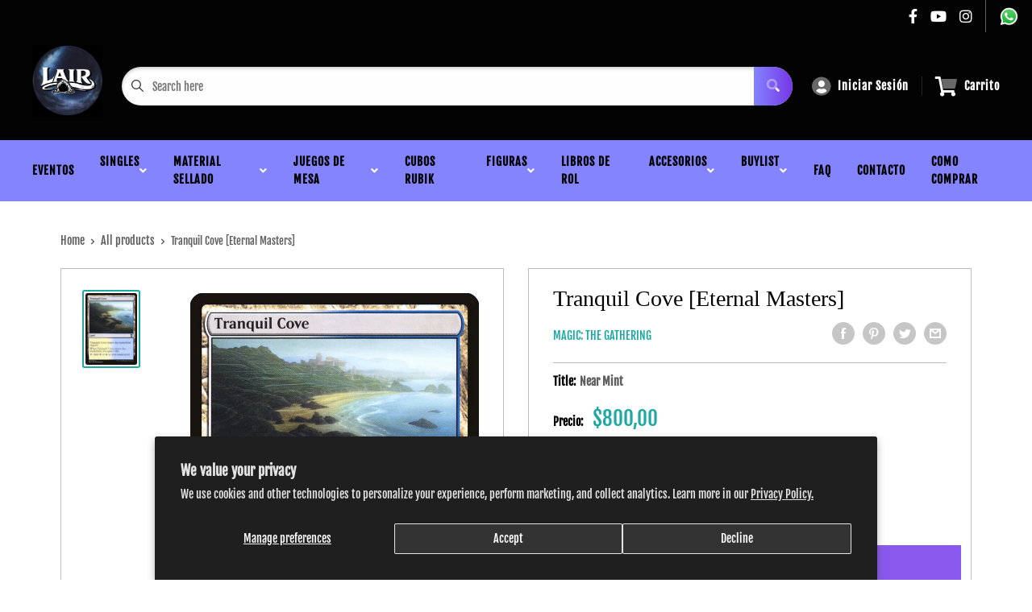

--- FILE ---
content_type: text/html; charset=utf-8
request_url: https://www.magiclair.com.ar/products/tranquil-cove-eternal-masters
body_size: 45068
content:
<!doctype html>
<html>

<head> 
    <script src='//www.magiclair.com.ar/cdn/shop/t/4/assets/sealapps_email_config.js?v=136218383419054340931673366394' defer='defer' ></script> 
    <script src='//www.magiclair.com.ar/cdn/shop/t/4/assets/product_restore_email.js?v=3457319078110536451673366395' defer='defer' ></script> 
    <script id='em_product_variants' type='application/json'>
        [{"id":41901016482034,"title":"Near Mint","option1":"Near Mint","option2":null,"option3":null,"sku":"EMA-247-EN-NF-1","requires_shipping":true,"taxable":true,"featured_image":null,"available":false,"name":"Tranquil Cove [Eternal Masters] - Near Mint","public_title":"Near Mint","options":["Near Mint"],"price":80000,"weight":2,"compare_at_price":null,"inventory_management":"shopify","barcode":null,"requires_selling_plan":false,"selling_plan_allocations":[]},{"id":41901016514802,"title":"Lightly Played","option1":"Lightly Played","option2":null,"option3":null,"sku":"EMA-247-EN-NF-2","requires_shipping":true,"taxable":true,"featured_image":null,"available":false,"name":"Tranquil Cove [Eternal Masters] - Lightly Played","public_title":"Lightly Played","options":["Lightly Played"],"price":76000,"weight":2,"compare_at_price":null,"inventory_management":"shopify","barcode":null,"requires_selling_plan":false,"selling_plan_allocations":[]},{"id":41901016547570,"title":"Moderately Played","option1":"Moderately Played","option2":null,"option3":null,"sku":"EMA-247-EN-NF-3","requires_shipping":true,"taxable":true,"featured_image":null,"available":false,"name":"Tranquil Cove [Eternal Masters] - Moderately Played","public_title":"Moderately Played","options":["Moderately Played"],"price":68000,"weight":2,"compare_at_price":null,"inventory_management":"shopify","barcode":null,"requires_selling_plan":false,"selling_plan_allocations":[]},{"id":41901016580338,"title":"Heavily Played","option1":"Heavily Played","option2":null,"option3":null,"sku":"EMA-247-EN-NF-4","requires_shipping":true,"taxable":true,"featured_image":null,"available":false,"name":"Tranquil Cove [Eternal Masters] - Heavily Played","public_title":"Heavily Played","options":["Heavily Played"],"price":60000,"weight":2,"compare_at_price":null,"inventory_management":"shopify","barcode":null,"requires_selling_plan":false,"selling_plan_allocations":[]},{"id":41901016613106,"title":"Damaged","option1":"Damaged","option2":null,"option3":null,"sku":"EMA-247-EN-NF-5","requires_shipping":true,"taxable":true,"featured_image":null,"available":false,"name":"Tranquil Cove [Eternal Masters] - Damaged","public_title":"Damaged","options":["Damaged"],"price":56000,"weight":2,"compare_at_price":null,"inventory_management":"shopify","barcode":null,"requires_selling_plan":false,"selling_plan_allocations":[]},{"id":41901016318194,"title":"Near Mint Foil","option1":"Near Mint Foil","option2":null,"option3":null,"sku":"EMA-247-EN-FO-1","requires_shipping":true,"taxable":true,"featured_image":null,"available":false,"name":"Tranquil Cove [Eternal Masters] - Near Mint Foil","public_title":"Near Mint Foil","options":["Near Mint Foil"],"price":80000,"weight":2,"compare_at_price":null,"inventory_management":"shopify","barcode":null,"requires_selling_plan":false,"selling_plan_allocations":[]},{"id":41901016350962,"title":"Lightly Played Foil","option1":"Lightly Played Foil","option2":null,"option3":null,"sku":"EMA-247-EN-FO-2","requires_shipping":true,"taxable":true,"featured_image":null,"available":false,"name":"Tranquil Cove [Eternal Masters] - Lightly Played Foil","public_title":"Lightly Played Foil","options":["Lightly Played Foil"],"price":80000,"weight":2,"compare_at_price":null,"inventory_management":"shopify","barcode":null,"requires_selling_plan":false,"selling_plan_allocations":[]},{"id":41901016383730,"title":"Moderately Played Foil","option1":"Moderately Played Foil","option2":null,"option3":null,"sku":"EMA-247-EN-FO-3","requires_shipping":true,"taxable":true,"featured_image":null,"available":false,"name":"Tranquil Cove [Eternal Masters] - Moderately Played Foil","public_title":"Moderately Played Foil","options":["Moderately Played Foil"],"price":70000,"weight":2,"compare_at_price":null,"inventory_management":"shopify","barcode":null,"requires_selling_plan":false,"selling_plan_allocations":[]},{"id":41901016416498,"title":"Heavily Played Foil","option1":"Heavily Played Foil","option2":null,"option3":null,"sku":"EMA-247-EN-FO-4","requires_shipping":true,"taxable":true,"featured_image":null,"available":false,"name":"Tranquil Cove [Eternal Masters] - Heavily Played Foil","public_title":"Heavily Played Foil","options":["Heavily Played Foil"],"price":60000,"weight":2,"compare_at_price":null,"inventory_management":"shopify","barcode":null,"requires_selling_plan":false,"selling_plan_allocations":[]},{"id":41901016449266,"title":"Damaged Foil","option1":"Damaged Foil","option2":null,"option3":null,"sku":"EMA-247-EN-FO-5","requires_shipping":true,"taxable":true,"featured_image":null,"available":false,"name":"Tranquil Cove [Eternal Masters] - Damaged Foil","public_title":"Damaged Foil","options":["Damaged Foil"],"price":60000,"weight":2,"compare_at_price":null,"inventory_management":"shopify","barcode":null,"requires_selling_plan":false,"selling_plan_allocations":[]}]
    </script>
    <script id='em_product_selected_or_first_available_variant' type='application/json'>
        {"id":41901016482034,"title":"Near Mint","option1":"Near Mint","option2":null,"option3":null,"sku":"EMA-247-EN-NF-1","requires_shipping":true,"taxable":true,"featured_image":null,"available":false,"name":"Tranquil Cove [Eternal Masters] - Near Mint","public_title":"Near Mint","options":["Near Mint"],"price":80000,"weight":2,"compare_at_price":null,"inventory_management":"shopify","barcode":null,"requires_selling_plan":false,"selling_plan_allocations":[]}
    </script>
    <title>Tranquil Cove [Eternal Masters]</title>
    <meta charset="utf-8">
    <meta content="IE=edge,chrome=1" http-equiv="X-UA-Compatible">
    <meta name="description" content="Set: Eternal Masters Type: Land Rarity: Common Tranquil Cove enters the battlefield tapped.When Tranquil Cove enters the battlefield, you gain 1 life.{T}: Add {W} or {U}.">
    <link rel="canonical" href="https://www.magiclair.com.ar/products/tranquil-cove-eternal-masters">
    
<meta property="og:site_name" content="Magic Lair">
<meta property="og:url" content="https://www.magiclair.com.ar/products/tranquil-cove-eternal-masters">
<meta property="og:title" content="Tranquil Cove [Eternal Masters]">
<meta property="og:type" content="product">
<meta property="og:description" content="Set: Eternal Masters Type: Land Rarity: Common Tranquil Cove enters the battlefield tapped.When Tranquil Cove enters the battlefield, you gain 1 life.{T}: Add {W} or {U}."><meta property="og:price:amount" content="560,00">
  <meta property="og:price:currency" content="ARS"><meta property="og:image" content="http://www.magiclair.com.ar/cdn/shop/products/124a14c5-d247-5611-8b0e-2b6d1b08bfb9_1024x1024.jpg?v=1706987115">
<meta property="og:image:secure_url" content="https://www.magiclair.com.ar/cdn/shop/products/124a14c5-d247-5611-8b0e-2b6d1b08bfb9_1024x1024.jpg?v=1706987115">

<meta name="twitter:site" content="@">
<meta name="twitter:card" content="summary_large_image">
<meta name="twitter:title" content="Tranquil Cove [Eternal Masters]">
<meta name="twitter:description" content="Set: Eternal Masters Type: Land Rarity: Common Tranquil Cove enters the battlefield tapped.When Tranquil Cove enters the battlefield, you gain 1 life.{T}: Add {W} or {U}.">
<meta name="twitter:image:width" content="480">
<meta name="twitter:image:height" content="480">
<meta name="twitter:image" content="http://www.magiclair.com.ar/cdn/shop/products/124a14c5-d247-5611-8b0e-2b6d1b08bfb9_1024x1024.jpg?v=1706987115">

    <meta content="width=device-width,initial-scale=1,shrink-to-fit=no" name="viewport">

    <meta
        content="width=device-width, initial-scale=1, shrink-to-fit=no, minimum-scale=1.0, maximum-scale=1.0, user-scalable=no"
        name="viewport">
    <link rel="icon" href="//www.magiclair.com.ar/cdn/shop/files/WhatsApp_Image_2026-01-11_at_12.48.15_small.jpg?v=1768150277" type="image/x-icon"> 

    <!-- anti-flicker snippet (recommended)  -->
    <style>
        .async-hide {
            opacity: 0 !important
        }
        #mobileNav {
        display: none;
      }
    </style>
        <!--[if (gt IE 9)|!(IE)]><!--><script src="//www.magiclair.com.ar/cdn/shop/t/4/assets/vendor.js?v=76260804611371243491652151094"></script><!--<![endif]-->
    <!--[if lte IE 9]><script src="//www.magiclair.com.ar/cdn/shop/t/4/assets/vendor.js?v=76260804611371243491652151094"></script><![endif]-->

    
<script defer
        type="text/javascript"> (function () { var css = document.createElement('link'); css.href = '//www.magiclair.com.ar/cdn/shop/t/4/assets/mburger.css?v=85232341013250678261645573400'; css.rel = 'stylesheet'; css.type = 'text/css'; document.getElementsByTagName('head')[0].appendChild(css); })(); </script>

    <script defer src="//www.magiclair.com.ar/cdn/shop/t/4/assets/mburger.js?v=29171411513169099261645573404"></script> 
     
       
    
    <link defer href="//www.magiclair.com.ar/cdn/shop/t/4/assets/reset.css?v=153209702691340967971645573423" rel="stylesheet" type="text/css">
                   
                
                     <link href="//www.magiclair.com.ar/cdn/shop/t/4/assets/theme1.css?v=166697486348868358551653544261" rel="stylesheet" type="text/css" media="all" /> 
                       
               
            <link href="//www.magiclair.com.ar/cdn/shop/t/4/assets/generic.css?v=155281477068535322631667362545" rel="stylesheet" type="text/css" />
    <script defer
        type="text/javascript"> (function () { var css = document.createElement('link'); css.href = '//www.magiclair.com.ar/cdn/shop/t/4/assets/variables.css?v=43939023101227502441650387516'; css.rel = 'stylesheet'; css.type = 'text/css'; document.getElementsByTagName('head')[0].appendChild(css); })(); </script>
    <script defer
        type="text/javascript"> (function () { var css = document.createElement('link'); css.href = '//www.magiclair.com.ar/cdn/shop/t/4/assets/advanced-search.scss.css?v=146926769050623578951645573405'; css.rel = 'stylesheet'; css.type = 'text/css'; document.getElementsByTagName('head')[0].appendChild(css); })(); </script>
        <script defer
        type="text/javascript"> (function () { var css = document.createElement('link'); css.href = 'https://cdn.jsdelivr.net/npm/toastify-js/src/toastify.min.css'; css.rel = 'stylesheet'; css.type = 'text/css'; document.getElementsByTagName('head')[0].appendChild(css); })(); </script><script defer
        type="text/javascript"> (function () { var css = document.createElement('link'); css.href = 'https://fonts.googleapis.com/css2?family=Roboto:ital,wght@0,400;0,500;0,700;0,900;1,400&display=swap'; css.rel = 'stylesheet'; css.type = 'text/css'; document.getElementsByTagName('head')[0].appendChild(css); })(); </script><script defer
        type="text/javascript"> (function () { var css = document.createElement('link'); css.href = 'https://pro.fontawesome.com/releases/v5.14.0/css/all.css'; css.rel = 'stylesheet'; css.type = 'text/css'; document.getElementsByTagName('head')[0].appendChild(css); })(); </script><script defer src="https://cdnjs.cloudflare.com/ajax/libs/jQuery.mmenu/8.5.20/mmenu.js"></script>

    <script defer
        type="text/javascript"> (function () { var css = document.createElement('link'); css.href = 'https://cdnjs.cloudflare.com/ajax/libs/jQuery.mmenu/8.5.14/mmenu.min.css'; css.rel = 'stylesheet'; css.type = 'text/css'; document.getElementsByTagName('head')[0].appendChild(css); })(); </script>
    
    <script>window.performance && window.performance.mark && window.performance.mark('shopify.content_for_header.start');</script><meta id="shopify-digital-wallet" name="shopify-digital-wallet" content="/60654944498/digital_wallets/dialog">
<link rel="alternate" hreflang="x-default" href="https://www.magiclair.com.ar/products/tranquil-cove-eternal-masters">
<link rel="alternate" hreflang="en" href="https://www.magiclair.com.ar/products/tranquil-cove-eternal-masters">
<link rel="alternate" hreflang="es" href="https://www.magiclair.com.ar/es/products/tranquil-cove-eternal-masters">
<link rel="alternate" type="application/json+oembed" href="https://www.magiclair.com.ar/products/tranquil-cove-eternal-masters.oembed">
<script async="async" src="/checkouts/internal/preloads.js?locale=en-AR"></script>
<script id="shopify-features" type="application/json">{"accessToken":"c022589c5814d6fd05350b49cda84971","betas":["rich-media-storefront-analytics"],"domain":"www.magiclair.com.ar","predictiveSearch":true,"shopId":60654944498,"locale":"en"}</script>
<script>var Shopify = Shopify || {};
Shopify.shop = "magic-lair.myshopify.com";
Shopify.locale = "en";
Shopify.currency = {"active":"ARS","rate":"1.0"};
Shopify.country = "AR";
Shopify.theme = {"name":"BinderPOS Premium Theme Multi","id":130773942514,"schema_name":"Premium-Multi","schema_version":"f5ef7547","theme_store_id":null,"role":"main"};
Shopify.theme.handle = "null";
Shopify.theme.style = {"id":null,"handle":null};
Shopify.cdnHost = "www.magiclair.com.ar/cdn";
Shopify.routes = Shopify.routes || {};
Shopify.routes.root = "/";</script>
<script type="module">!function(o){(o.Shopify=o.Shopify||{}).modules=!0}(window);</script>
<script>!function(o){function n(){var o=[];function n(){o.push(Array.prototype.slice.apply(arguments))}return n.q=o,n}var t=o.Shopify=o.Shopify||{};t.loadFeatures=n(),t.autoloadFeatures=n()}(window);</script>
<script id="shop-js-analytics" type="application/json">{"pageType":"product"}</script>
<script defer="defer" async type="module" src="//www.magiclair.com.ar/cdn/shopifycloud/shop-js/modules/v2/client.init-shop-cart-sync_C5BV16lS.en.esm.js"></script>
<script defer="defer" async type="module" src="//www.magiclair.com.ar/cdn/shopifycloud/shop-js/modules/v2/chunk.common_CygWptCX.esm.js"></script>
<script type="module">
  await import("//www.magiclair.com.ar/cdn/shopifycloud/shop-js/modules/v2/client.init-shop-cart-sync_C5BV16lS.en.esm.js");
await import("//www.magiclair.com.ar/cdn/shopifycloud/shop-js/modules/v2/chunk.common_CygWptCX.esm.js");

  window.Shopify.SignInWithShop?.initShopCartSync?.({"fedCMEnabled":true,"windoidEnabled":true});

</script>
<script>(function() {
  var isLoaded = false;
  function asyncLoad() {
    if (isLoaded) return;
    isLoaded = true;
    var urls = ["https:\/\/app.binderpos.com\/external\/shopify\/storeCredit\/script?shop=magic-lair.myshopify.com","https:\/\/app.binderpos.com\/external\/shopify\/buylist\/script?shop=magic-lair.myshopify.com","https:\/\/cdn-bundler.nice-team.net\/app\/js\/bundler.js?shop=magic-lair.myshopify.com","https:\/\/cdn.productcustomizer.com\/storefront\/production-product-customizer-v2.js?shop=magic-lair.myshopify.com"];
    for (var i = 0; i < urls.length; i++) {
      var s = document.createElement('script');
      s.type = 'text/javascript';
      s.async = true;
      s.src = urls[i];
      var x = document.getElementsByTagName('script')[0];
      x.parentNode.insertBefore(s, x);
    }
  };
  if(window.attachEvent) {
    window.attachEvent('onload', asyncLoad);
  } else {
    window.addEventListener('load', asyncLoad, false);
  }
})();</script>
<script id="__st">var __st={"a":60654944498,"offset":-10800,"reqid":"5d9cf009-a285-4386-8615-48765a7fca4c-1768674094","pageurl":"www.magiclair.com.ar\/products\/tranquil-cove-eternal-masters","u":"613965e8d46e","p":"product","rtyp":"product","rid":7338794582258};</script>
<script>window.ShopifyPaypalV4VisibilityTracking = true;</script>
<script id="captcha-bootstrap">!function(){'use strict';const t='contact',e='account',n='new_comment',o=[[t,t],['blogs',n],['comments',n],[t,'customer']],c=[[e,'customer_login'],[e,'guest_login'],[e,'recover_customer_password'],[e,'create_customer']],r=t=>t.map((([t,e])=>`form[action*='/${t}']:not([data-nocaptcha='true']) input[name='form_type'][value='${e}']`)).join(','),a=t=>()=>t?[...document.querySelectorAll(t)].map((t=>t.form)):[];function s(){const t=[...o],e=r(t);return a(e)}const i='password',u='form_key',d=['recaptcha-v3-token','g-recaptcha-response','h-captcha-response',i],f=()=>{try{return window.sessionStorage}catch{return}},m='__shopify_v',_=t=>t.elements[u];function p(t,e,n=!1){try{const o=window.sessionStorage,c=JSON.parse(o.getItem(e)),{data:r}=function(t){const{data:e,action:n}=t;return t[m]||n?{data:e,action:n}:{data:t,action:n}}(c);for(const[e,n]of Object.entries(r))t.elements[e]&&(t.elements[e].value=n);n&&o.removeItem(e)}catch(o){console.error('form repopulation failed',{error:o})}}const l='form_type',E='cptcha';function T(t){t.dataset[E]=!0}const w=window,h=w.document,L='Shopify',v='ce_forms',y='captcha';let A=!1;((t,e)=>{const n=(g='f06e6c50-85a8-45c8-87d0-21a2b65856fe',I='https://cdn.shopify.com/shopifycloud/storefront-forms-hcaptcha/ce_storefront_forms_captcha_hcaptcha.v1.5.2.iife.js',D={infoText:'Protected by hCaptcha',privacyText:'Privacy',termsText:'Terms'},(t,e,n)=>{const o=w[L][v],c=o.bindForm;if(c)return c(t,g,e,D).then(n);var r;o.q.push([[t,g,e,D],n]),r=I,A||(h.body.append(Object.assign(h.createElement('script'),{id:'captcha-provider',async:!0,src:r})),A=!0)});var g,I,D;w[L]=w[L]||{},w[L][v]=w[L][v]||{},w[L][v].q=[],w[L][y]=w[L][y]||{},w[L][y].protect=function(t,e){n(t,void 0,e),T(t)},Object.freeze(w[L][y]),function(t,e,n,w,h,L){const[v,y,A,g]=function(t,e,n){const i=e?o:[],u=t?c:[],d=[...i,...u],f=r(d),m=r(i),_=r(d.filter((([t,e])=>n.includes(e))));return[a(f),a(m),a(_),s()]}(w,h,L),I=t=>{const e=t.target;return e instanceof HTMLFormElement?e:e&&e.form},D=t=>v().includes(t);t.addEventListener('submit',(t=>{const e=I(t);if(!e)return;const n=D(e)&&!e.dataset.hcaptchaBound&&!e.dataset.recaptchaBound,o=_(e),c=g().includes(e)&&(!o||!o.value);(n||c)&&t.preventDefault(),c&&!n&&(function(t){try{if(!f())return;!function(t){const e=f();if(!e)return;const n=_(t);if(!n)return;const o=n.value;o&&e.removeItem(o)}(t);const e=Array.from(Array(32),(()=>Math.random().toString(36)[2])).join('');!function(t,e){_(t)||t.append(Object.assign(document.createElement('input'),{type:'hidden',name:u})),t.elements[u].value=e}(t,e),function(t,e){const n=f();if(!n)return;const o=[...t.querySelectorAll(`input[type='${i}']`)].map((({name:t})=>t)),c=[...d,...o],r={};for(const[a,s]of new FormData(t).entries())c.includes(a)||(r[a]=s);n.setItem(e,JSON.stringify({[m]:1,action:t.action,data:r}))}(t,e)}catch(e){console.error('failed to persist form',e)}}(e),e.submit())}));const S=(t,e)=>{t&&!t.dataset[E]&&(n(t,e.some((e=>e===t))),T(t))};for(const o of['focusin','change'])t.addEventListener(o,(t=>{const e=I(t);D(e)&&S(e,y())}));const B=e.get('form_key'),M=e.get(l),P=B&&M;t.addEventListener('DOMContentLoaded',(()=>{const t=y();if(P)for(const e of t)e.elements[l].value===M&&p(e,B);[...new Set([...A(),...v().filter((t=>'true'===t.dataset.shopifyCaptcha))])].forEach((e=>S(e,t)))}))}(h,new URLSearchParams(w.location.search),n,t,e,['guest_login'])})(!0,!0)}();</script>
<script integrity="sha256-4kQ18oKyAcykRKYeNunJcIwy7WH5gtpwJnB7kiuLZ1E=" data-source-attribution="shopify.loadfeatures" defer="defer" src="//www.magiclair.com.ar/cdn/shopifycloud/storefront/assets/storefront/load_feature-a0a9edcb.js" crossorigin="anonymous"></script>
<script data-source-attribution="shopify.dynamic_checkout.dynamic.init">var Shopify=Shopify||{};Shopify.PaymentButton=Shopify.PaymentButton||{isStorefrontPortableWallets:!0,init:function(){window.Shopify.PaymentButton.init=function(){};var t=document.createElement("script");t.src="https://www.magiclair.com.ar/cdn/shopifycloud/portable-wallets/latest/portable-wallets.en.js",t.type="module",document.head.appendChild(t)}};
</script>
<script data-source-attribution="shopify.dynamic_checkout.buyer_consent">
  function portableWalletsHideBuyerConsent(e){var t=document.getElementById("shopify-buyer-consent"),n=document.getElementById("shopify-subscription-policy-button");t&&n&&(t.classList.add("hidden"),t.setAttribute("aria-hidden","true"),n.removeEventListener("click",e))}function portableWalletsShowBuyerConsent(e){var t=document.getElementById("shopify-buyer-consent"),n=document.getElementById("shopify-subscription-policy-button");t&&n&&(t.classList.remove("hidden"),t.removeAttribute("aria-hidden"),n.addEventListener("click",e))}window.Shopify?.PaymentButton&&(window.Shopify.PaymentButton.hideBuyerConsent=portableWalletsHideBuyerConsent,window.Shopify.PaymentButton.showBuyerConsent=portableWalletsShowBuyerConsent);
</script>
<script>
  function portableWalletsCleanup(e){e&&e.src&&console.error("Failed to load portable wallets script "+e.src);var t=document.querySelectorAll("shopify-accelerated-checkout .shopify-payment-button__skeleton, shopify-accelerated-checkout-cart .wallet-cart-button__skeleton"),e=document.getElementById("shopify-buyer-consent");for(let e=0;e<t.length;e++)t[e].remove();e&&e.remove()}function portableWalletsNotLoadedAsModule(e){e instanceof ErrorEvent&&"string"==typeof e.message&&e.message.includes("import.meta")&&"string"==typeof e.filename&&e.filename.includes("portable-wallets")&&(window.removeEventListener("error",portableWalletsNotLoadedAsModule),window.Shopify.PaymentButton.failedToLoad=e,"loading"===document.readyState?document.addEventListener("DOMContentLoaded",window.Shopify.PaymentButton.init):window.Shopify.PaymentButton.init())}window.addEventListener("error",portableWalletsNotLoadedAsModule);
</script>

<script type="module" src="https://www.magiclair.com.ar/cdn/shopifycloud/portable-wallets/latest/portable-wallets.en.js" onError="portableWalletsCleanup(this)" crossorigin="anonymous"></script>
<script nomodule>
  document.addEventListener("DOMContentLoaded", portableWalletsCleanup);
</script>

<script id='scb4127' type='text/javascript' async='' src='https://www.magiclair.com.ar/cdn/shopifycloud/privacy-banner/storefront-banner.js'></script><link id="shopify-accelerated-checkout-styles" rel="stylesheet" media="screen" href="https://www.magiclair.com.ar/cdn/shopifycloud/portable-wallets/latest/accelerated-checkout-backwards-compat.css" crossorigin="anonymous">
<style id="shopify-accelerated-checkout-cart">
        #shopify-buyer-consent {
  margin-top: 1em;
  display: inline-block;
  width: 100%;
}

#shopify-buyer-consent.hidden {
  display: none;
}

#shopify-subscription-policy-button {
  background: none;
  border: none;
  padding: 0;
  text-decoration: underline;
  font-size: inherit;
  cursor: pointer;
}

#shopify-subscription-policy-button::before {
  box-shadow: none;
}

      </style>

<script>window.performance && window.performance.mark && window.performance.mark('shopify.content_for_header.end');</script>

    <!-- Header hook for plugins --><script src="https://ajax.googleapis.com/ajax/libs/jquery/3.5.1/jquery.min.js"></script>

    <script src="//www.magiclair.com.ar/cdn/shopifycloud/storefront/assets/themes_support/api.jquery-7ab1a3a4.js" type="text/javascript"></script>
    <script src="//www.magiclair.com.ar/cdn/s/javascripts/currencies.js" type="text/javascript"></script>
<link defer rel="stylesheet" href="https://unpkg.com/flickity@2/dist/flickity.min.css">
    <script src="//www.magiclair.com.ar/cdn/shopifycloud/storefront/assets/themes_support/option_selection-b017cd28.js" type="text/javascript"></script>

    <script defer
        type="text/javascript"> (function () { var css = document.createElement('link'); css.href = '//www.magiclair.com.ar/cdn/shop/t/4/assets/animations.css?v=137973300766071970631645573397'; css.rel = 'stylesheet'; css.type = 'text/css'; document.getElementsByTagName('head')[0].appendChild(css); })(); </script>
    <script defer
        type="text/javascript"> (function () { var css = document.createElement('link'); css.href = '//www.magiclair.com.ar/cdn/shop/t/4/assets/loader.css?v=102325571689108952331645573417'; css.rel = 'stylesheet'; css.type = 'text/css'; document.getElementsByTagName('head')[0].appendChild(css); })(); </script>
    <script src="//www.magiclair.com.ar/cdn/shop/t/4/assets/theme.js?v=160125209664400528731661390250" defer></script>
    
  <script type="application/ld+json">
  {
    "@context": "http://schema.org",
    "@type": "Product",
    "offers": [{
          "@type": "Offer",
          "name": "Near Mint",
          "availability":"https://schema.org/OutOfStock",
          "price": 800.0,
          "priceCurrency": "ARS",
          "priceValidUntil": "2026-01-27","sku": "EMA-247-EN-NF-1","url": "/products/tranquil-cove-eternal-masters?variant=41901016482034"
        },
{
          "@type": "Offer",
          "name": "Lightly Played",
          "availability":"https://schema.org/OutOfStock",
          "price": 760.0,
          "priceCurrency": "ARS",
          "priceValidUntil": "2026-01-27","sku": "EMA-247-EN-NF-2","url": "/products/tranquil-cove-eternal-masters?variant=41901016514802"
        },
{
          "@type": "Offer",
          "name": "Moderately Played",
          "availability":"https://schema.org/OutOfStock",
          "price": 680.0,
          "priceCurrency": "ARS",
          "priceValidUntil": "2026-01-27","sku": "EMA-247-EN-NF-3","url": "/products/tranquil-cove-eternal-masters?variant=41901016547570"
        },
{
          "@type": "Offer",
          "name": "Heavily Played",
          "availability":"https://schema.org/OutOfStock",
          "price": 600.0,
          "priceCurrency": "ARS",
          "priceValidUntil": "2026-01-27","sku": "EMA-247-EN-NF-4","url": "/products/tranquil-cove-eternal-masters?variant=41901016580338"
        },
{
          "@type": "Offer",
          "name": "Damaged",
          "availability":"https://schema.org/OutOfStock",
          "price": 560.0,
          "priceCurrency": "ARS",
          "priceValidUntil": "2026-01-27","sku": "EMA-247-EN-NF-5","url": "/products/tranquil-cove-eternal-masters?variant=41901016613106"
        },
{
          "@type": "Offer",
          "name": "Near Mint Foil",
          "availability":"https://schema.org/OutOfStock",
          "price": 800.0,
          "priceCurrency": "ARS",
          "priceValidUntil": "2026-01-27","sku": "EMA-247-EN-FO-1","url": "/products/tranquil-cove-eternal-masters?variant=41901016318194"
        },
{
          "@type": "Offer",
          "name": "Lightly Played Foil",
          "availability":"https://schema.org/OutOfStock",
          "price": 800.0,
          "priceCurrency": "ARS",
          "priceValidUntil": "2026-01-27","sku": "EMA-247-EN-FO-2","url": "/products/tranquil-cove-eternal-masters?variant=41901016350962"
        },
{
          "@type": "Offer",
          "name": "Moderately Played Foil",
          "availability":"https://schema.org/OutOfStock",
          "price": 700.0,
          "priceCurrency": "ARS",
          "priceValidUntil": "2026-01-27","sku": "EMA-247-EN-FO-3","url": "/products/tranquil-cove-eternal-masters?variant=41901016383730"
        },
{
          "@type": "Offer",
          "name": "Heavily Played Foil",
          "availability":"https://schema.org/OutOfStock",
          "price": 600.0,
          "priceCurrency": "ARS",
          "priceValidUntil": "2026-01-27","sku": "EMA-247-EN-FO-4","url": "/products/tranquil-cove-eternal-masters?variant=41901016416498"
        },
{
          "@type": "Offer",
          "name": "Damaged Foil",
          "availability":"https://schema.org/OutOfStock",
          "price": 600.0,
          "priceCurrency": "ARS",
          "priceValidUntil": "2026-01-27","sku": "EMA-247-EN-FO-5","url": "/products/tranquil-cove-eternal-masters?variant=41901016449266"
        }
],
    "brand": {
      "name": "Magic: The Gathering"
    },
    "name": "Tranquil Cove [Eternal Masters]",
    "description": "\n\n      \n          Set:\n          Eternal Masters\n      \n      \n          Type:\n          Land\n      \n      \n          Rarity:\n          Common\n      \n\n\n\n        \n            Tranquil Cove enters the battlefield tapped.When Tranquil Cove enters the battlefield, you gain 1 life.{T}: Add {W} or {U}.\n        \n\n\n\n\n\n\n\n\n\n",
    "category": "MTG Single",
    "url": "/products/tranquil-cove-eternal-masters",
    "sku": "EMA-247-EN-NF-1",
    "image": {
      "@type": "ImageObject",
      "url": "https://www.magiclair.com.ar/cdn/shop/products/124a14c5-d247-5611-8b0e-2b6d1b08bfb9_1024x.jpg?v=1706987115",
      "image": "https://www.magiclair.com.ar/cdn/shop/products/124a14c5-d247-5611-8b0e-2b6d1b08bfb9_1024x.jpg?v=1706987115",
      "name": "Tranquil Cove [Eternal Masters]",
      "width": "1024",
      "height": "1024"
    }
  }
  </script>



  <script type="application/ld+json">
  {
    "@context": "http://schema.org",
    "@type": "BreadcrumbList",
  "itemListElement": [{
      "@type": "ListItem",
      "position": 1,
      "name": "Home",
      "item": "https://www.magiclair.com.ar"
    },{
          "@type": "ListItem",
          "position": 2,
          "name": "Tranquil Cove [Eternal Masters]",
          "item": "https://www.magiclair.com.ar/products/tranquil-cove-eternal-masters"
        }]
  }
  </script>

<script>
        // This allows to expose several variables to the global scope, to be used in scripts
        window.theme = {
          pageType: "product",
          cartCount: 0,
          moneyFormat: "${{amount_with_comma_separator}}",
          moneyWithCurrencyFormat: "${{amount_with_comma_separator}} ARS",
          showDiscount: true,
          discountMode: "saving",
          searchMode: "product,article,page",
          cartType: "message",
          permanentDomain: "magic-lair.myshopify.com",
          themeChoice: "Theme_One"
        };
  
        window.routes = {
          rootUrl: "\/",
          rootUrlWithoutSlash: '',
          cartUrl: "\/cart",
          cartAddUrl: "\/cart\/add",
          cartChangeUrl: "\/cart\/change",
          searchUrl: "\/search",
          productRecommendationsUrl: "\/recommendations\/products"
        };
  
        window.languages = {
          productRegularPrice: "Regular price",
          productSalePrice: "Sale price",
          collectionOnSaleLabel: "Save {{savings}}",
          productFormUnavailable: "Unavailable",
          productFormAddToCart: "Agregar al carrito",
          productFormSoldOut: "Sold out",
          productAdded: "El producto se agregó a tu carrito",
          productAddedShort: "Added!",
          shippingEstimatorNoResults: "No shipping could be found for your address.",
          shippingEstimatorOneResult: "There is one shipping rate for your address:",
          shippingEstimatorMultipleResults: "There are {{count}} shipping rates for your address:",
          shippingEstimatorErrors: "There are some errors:"
        };
  
        window.lazySizesConfig = {
          loadHidden: false,
          hFac: 0.8,
          expFactor: 3,
          customMedia: {
            '--phone': '(max-width: 640px)',
            '--tablet': '(min-width: 641px) and (max-width: 1023px)',
            '--lap': '(min-width: 1024px)'
          }
        };
  
        document.documentElement.className = document.documentElement.className.replace('no-js', 'js');
      </script>
       <script src="//www.magiclair.com.ar/cdn/shop/t/4/assets/application.js?v=59730235117051044051663120437"></script><script>
        let binderWishlist = null;
    </script>
    <link defer href="//www.magiclair.com.ar/cdn/shop/t/4/assets/predictive.css?v=181835530354501345831661390251" rel="stylesheet" type="text/css">
    <script src="//www.magiclair.com.ar/cdn/shop/t/4/assets/predictiveSearch.js?v=30241401215181219341663120438" type="text/javascript"></script>
    <script src="//www.magiclair.com.ar/cdn/shop/t/4/assets/custom.js?v=111603181540343972631644425532" type="text/javascript"></script>
    <script>window.is_hulkpo_installed=true</script><!-- BEGIN app block: shopify://apps/binderpos-integration/blocks/storeCredit/09d20ff6-4485-4a2e-a24c-7db1a76a43f9 --><link href="https://portal.binderpos.com/shopify/css/credit.css" rel="stylesheet" type="text/css">

<script>
  window.addEventListener('shopifyScriptLoaded', async () => {
     const hasStoreCredit = document.getElementById('binderpos-store-credit-js');
        if (!hasStoreCredit) {
            const result = await fetch(`https://api.binderpos.com/external/shopify/storeDetails?storeUrl=magic-lair.myshopify.com`).then(resp => resp.json());
            const storeId = result.id;
            const head = document.querySelector('head');
            const storeCreditScript = document.createElement('script');
            storeCreditScript.setAttribute('type', 'text/javascript');
            storeCreditScript.setAttribute('id', 'binderpos-store-credit-js');
            storeCreditScript.setAttribute('store-id', storeId);
            storeCreditScript.setAttribute('portal-url', 'https://portal.binderpos.com');
            storeCreditScript.setAttribute('currency-symbol', "$");
            storeCreditScript.setAttribute('src', 'https://portal.binderpos.com/shopify/js/credit.js');
            head.appendChild(storeCreditScript);
        }
    });
</script>

<!-- END app block --><link href="https://monorail-edge.shopifysvc.com" rel="dns-prefetch">
<script>(function(){if ("sendBeacon" in navigator && "performance" in window) {try {var session_token_from_headers = performance.getEntriesByType('navigation')[0].serverTiming.find(x => x.name == '_s').description;} catch {var session_token_from_headers = undefined;}var session_cookie_matches = document.cookie.match(/_shopify_s=([^;]*)/);var session_token_from_cookie = session_cookie_matches && session_cookie_matches.length === 2 ? session_cookie_matches[1] : "";var session_token = session_token_from_headers || session_token_from_cookie || "";function handle_abandonment_event(e) {var entries = performance.getEntries().filter(function(entry) {return /monorail-edge.shopifysvc.com/.test(entry.name);});if (!window.abandonment_tracked && entries.length === 0) {window.abandonment_tracked = true;var currentMs = Date.now();var navigation_start = performance.timing.navigationStart;var payload = {shop_id: 60654944498,url: window.location.href,navigation_start,duration: currentMs - navigation_start,session_token,page_type: "product"};window.navigator.sendBeacon("https://monorail-edge.shopifysvc.com/v1/produce", JSON.stringify({schema_id: "online_store_buyer_site_abandonment/1.1",payload: payload,metadata: {event_created_at_ms: currentMs,event_sent_at_ms: currentMs}}));}}window.addEventListener('pagehide', handle_abandonment_event);}}());</script>
<script id="web-pixels-manager-setup">(function e(e,d,r,n,o){if(void 0===o&&(o={}),!Boolean(null===(a=null===(i=window.Shopify)||void 0===i?void 0:i.analytics)||void 0===a?void 0:a.replayQueue)){var i,a;window.Shopify=window.Shopify||{};var t=window.Shopify;t.analytics=t.analytics||{};var s=t.analytics;s.replayQueue=[],s.publish=function(e,d,r){return s.replayQueue.push([e,d,r]),!0};try{self.performance.mark("wpm:start")}catch(e){}var l=function(){var e={modern:/Edge?\/(1{2}[4-9]|1[2-9]\d|[2-9]\d{2}|\d{4,})\.\d+(\.\d+|)|Firefox\/(1{2}[4-9]|1[2-9]\d|[2-9]\d{2}|\d{4,})\.\d+(\.\d+|)|Chrom(ium|e)\/(9{2}|\d{3,})\.\d+(\.\d+|)|(Maci|X1{2}).+ Version\/(15\.\d+|(1[6-9]|[2-9]\d|\d{3,})\.\d+)([,.]\d+|)( \(\w+\)|)( Mobile\/\w+|) Safari\/|Chrome.+OPR\/(9{2}|\d{3,})\.\d+\.\d+|(CPU[ +]OS|iPhone[ +]OS|CPU[ +]iPhone|CPU IPhone OS|CPU iPad OS)[ +]+(15[._]\d+|(1[6-9]|[2-9]\d|\d{3,})[._]\d+)([._]\d+|)|Android:?[ /-](13[3-9]|1[4-9]\d|[2-9]\d{2}|\d{4,})(\.\d+|)(\.\d+|)|Android.+Firefox\/(13[5-9]|1[4-9]\d|[2-9]\d{2}|\d{4,})\.\d+(\.\d+|)|Android.+Chrom(ium|e)\/(13[3-9]|1[4-9]\d|[2-9]\d{2}|\d{4,})\.\d+(\.\d+|)|SamsungBrowser\/([2-9]\d|\d{3,})\.\d+/,legacy:/Edge?\/(1[6-9]|[2-9]\d|\d{3,})\.\d+(\.\d+|)|Firefox\/(5[4-9]|[6-9]\d|\d{3,})\.\d+(\.\d+|)|Chrom(ium|e)\/(5[1-9]|[6-9]\d|\d{3,})\.\d+(\.\d+|)([\d.]+$|.*Safari\/(?![\d.]+ Edge\/[\d.]+$))|(Maci|X1{2}).+ Version\/(10\.\d+|(1[1-9]|[2-9]\d|\d{3,})\.\d+)([,.]\d+|)( \(\w+\)|)( Mobile\/\w+|) Safari\/|Chrome.+OPR\/(3[89]|[4-9]\d|\d{3,})\.\d+\.\d+|(CPU[ +]OS|iPhone[ +]OS|CPU[ +]iPhone|CPU IPhone OS|CPU iPad OS)[ +]+(10[._]\d+|(1[1-9]|[2-9]\d|\d{3,})[._]\d+)([._]\d+|)|Android:?[ /-](13[3-9]|1[4-9]\d|[2-9]\d{2}|\d{4,})(\.\d+|)(\.\d+|)|Mobile Safari.+OPR\/([89]\d|\d{3,})\.\d+\.\d+|Android.+Firefox\/(13[5-9]|1[4-9]\d|[2-9]\d{2}|\d{4,})\.\d+(\.\d+|)|Android.+Chrom(ium|e)\/(13[3-9]|1[4-9]\d|[2-9]\d{2}|\d{4,})\.\d+(\.\d+|)|Android.+(UC? ?Browser|UCWEB|U3)[ /]?(15\.([5-9]|\d{2,})|(1[6-9]|[2-9]\d|\d{3,})\.\d+)\.\d+|SamsungBrowser\/(5\.\d+|([6-9]|\d{2,})\.\d+)|Android.+MQ{2}Browser\/(14(\.(9|\d{2,})|)|(1[5-9]|[2-9]\d|\d{3,})(\.\d+|))(\.\d+|)|K[Aa][Ii]OS\/(3\.\d+|([4-9]|\d{2,})\.\d+)(\.\d+|)/},d=e.modern,r=e.legacy,n=navigator.userAgent;return n.match(d)?"modern":n.match(r)?"legacy":"unknown"}(),u="modern"===l?"modern":"legacy",c=(null!=n?n:{modern:"",legacy:""})[u],f=function(e){return[e.baseUrl,"/wpm","/b",e.hashVersion,"modern"===e.buildTarget?"m":"l",".js"].join("")}({baseUrl:d,hashVersion:r,buildTarget:u}),m=function(e){var d=e.version,r=e.bundleTarget,n=e.surface,o=e.pageUrl,i=e.monorailEndpoint;return{emit:function(e){var a=e.status,t=e.errorMsg,s=(new Date).getTime(),l=JSON.stringify({metadata:{event_sent_at_ms:s},events:[{schema_id:"web_pixels_manager_load/3.1",payload:{version:d,bundle_target:r,page_url:o,status:a,surface:n,error_msg:t},metadata:{event_created_at_ms:s}}]});if(!i)return console&&console.warn&&console.warn("[Web Pixels Manager] No Monorail endpoint provided, skipping logging."),!1;try{return self.navigator.sendBeacon.bind(self.navigator)(i,l)}catch(e){}var u=new XMLHttpRequest;try{return u.open("POST",i,!0),u.setRequestHeader("Content-Type","text/plain"),u.send(l),!0}catch(e){return console&&console.warn&&console.warn("[Web Pixels Manager] Got an unhandled error while logging to Monorail."),!1}}}}({version:r,bundleTarget:l,surface:e.surface,pageUrl:self.location.href,monorailEndpoint:e.monorailEndpoint});try{o.browserTarget=l,function(e){var d=e.src,r=e.async,n=void 0===r||r,o=e.onload,i=e.onerror,a=e.sri,t=e.scriptDataAttributes,s=void 0===t?{}:t,l=document.createElement("script"),u=document.querySelector("head"),c=document.querySelector("body");if(l.async=n,l.src=d,a&&(l.integrity=a,l.crossOrigin="anonymous"),s)for(var f in s)if(Object.prototype.hasOwnProperty.call(s,f))try{l.dataset[f]=s[f]}catch(e){}if(o&&l.addEventListener("load",o),i&&l.addEventListener("error",i),u)u.appendChild(l);else{if(!c)throw new Error("Did not find a head or body element to append the script");c.appendChild(l)}}({src:f,async:!0,onload:function(){if(!function(){var e,d;return Boolean(null===(d=null===(e=window.Shopify)||void 0===e?void 0:e.analytics)||void 0===d?void 0:d.initialized)}()){var d=window.webPixelsManager.init(e)||void 0;if(d){var r=window.Shopify.analytics;r.replayQueue.forEach((function(e){var r=e[0],n=e[1],o=e[2];d.publishCustomEvent(r,n,o)})),r.replayQueue=[],r.publish=d.publishCustomEvent,r.visitor=d.visitor,r.initialized=!0}}},onerror:function(){return m.emit({status:"failed",errorMsg:"".concat(f," has failed to load")})},sri:function(e){var d=/^sha384-[A-Za-z0-9+/=]+$/;return"string"==typeof e&&d.test(e)}(c)?c:"",scriptDataAttributes:o}),m.emit({status:"loading"})}catch(e){m.emit({status:"failed",errorMsg:(null==e?void 0:e.message)||"Unknown error"})}}})({shopId: 60654944498,storefrontBaseUrl: "https://www.magiclair.com.ar",extensionsBaseUrl: "https://extensions.shopifycdn.com/cdn/shopifycloud/web-pixels-manager",monorailEndpoint: "https://monorail-edge.shopifysvc.com/unstable/produce_batch",surface: "storefront-renderer",enabledBetaFlags: ["2dca8a86"],webPixelsConfigList: [{"id":"shopify-app-pixel","configuration":"{}","eventPayloadVersion":"v1","runtimeContext":"STRICT","scriptVersion":"0450","apiClientId":"shopify-pixel","type":"APP","privacyPurposes":["ANALYTICS","MARKETING"]},{"id":"shopify-custom-pixel","eventPayloadVersion":"v1","runtimeContext":"LAX","scriptVersion":"0450","apiClientId":"shopify-pixel","type":"CUSTOM","privacyPurposes":["ANALYTICS","MARKETING"]}],isMerchantRequest: false,initData: {"shop":{"name":"Magic Lair","paymentSettings":{"currencyCode":"ARS"},"myshopifyDomain":"magic-lair.myshopify.com","countryCode":"AR","storefrontUrl":"https:\/\/www.magiclair.com.ar"},"customer":null,"cart":null,"checkout":null,"productVariants":[{"price":{"amount":800.0,"currencyCode":"ARS"},"product":{"title":"Tranquil Cove [Eternal Masters]","vendor":"Magic: The Gathering","id":"7338794582258","untranslatedTitle":"Tranquil Cove [Eternal Masters]","url":"\/products\/tranquil-cove-eternal-masters","type":"MTG Single"},"id":"41901016482034","image":{"src":"\/\/www.magiclair.com.ar\/cdn\/shop\/products\/124a14c5-d247-5611-8b0e-2b6d1b08bfb9.jpg?v=1706987115"},"sku":"EMA-247-EN-NF-1","title":"Near Mint","untranslatedTitle":"Near Mint"},{"price":{"amount":760.0,"currencyCode":"ARS"},"product":{"title":"Tranquil Cove [Eternal Masters]","vendor":"Magic: The Gathering","id":"7338794582258","untranslatedTitle":"Tranquil Cove [Eternal Masters]","url":"\/products\/tranquil-cove-eternal-masters","type":"MTG Single"},"id":"41901016514802","image":{"src":"\/\/www.magiclair.com.ar\/cdn\/shop\/products\/124a14c5-d247-5611-8b0e-2b6d1b08bfb9.jpg?v=1706987115"},"sku":"EMA-247-EN-NF-2","title":"Lightly Played","untranslatedTitle":"Lightly Played"},{"price":{"amount":680.0,"currencyCode":"ARS"},"product":{"title":"Tranquil Cove [Eternal Masters]","vendor":"Magic: The Gathering","id":"7338794582258","untranslatedTitle":"Tranquil Cove [Eternal Masters]","url":"\/products\/tranquil-cove-eternal-masters","type":"MTG Single"},"id":"41901016547570","image":{"src":"\/\/www.magiclair.com.ar\/cdn\/shop\/products\/124a14c5-d247-5611-8b0e-2b6d1b08bfb9.jpg?v=1706987115"},"sku":"EMA-247-EN-NF-3","title":"Moderately Played","untranslatedTitle":"Moderately Played"},{"price":{"amount":600.0,"currencyCode":"ARS"},"product":{"title":"Tranquil Cove [Eternal Masters]","vendor":"Magic: The Gathering","id":"7338794582258","untranslatedTitle":"Tranquil Cove [Eternal Masters]","url":"\/products\/tranquil-cove-eternal-masters","type":"MTG Single"},"id":"41901016580338","image":{"src":"\/\/www.magiclair.com.ar\/cdn\/shop\/products\/124a14c5-d247-5611-8b0e-2b6d1b08bfb9.jpg?v=1706987115"},"sku":"EMA-247-EN-NF-4","title":"Heavily Played","untranslatedTitle":"Heavily Played"},{"price":{"amount":560.0,"currencyCode":"ARS"},"product":{"title":"Tranquil Cove [Eternal Masters]","vendor":"Magic: The Gathering","id":"7338794582258","untranslatedTitle":"Tranquil Cove [Eternal Masters]","url":"\/products\/tranquil-cove-eternal-masters","type":"MTG Single"},"id":"41901016613106","image":{"src":"\/\/www.magiclair.com.ar\/cdn\/shop\/products\/124a14c5-d247-5611-8b0e-2b6d1b08bfb9.jpg?v=1706987115"},"sku":"EMA-247-EN-NF-5","title":"Damaged","untranslatedTitle":"Damaged"},{"price":{"amount":800.0,"currencyCode":"ARS"},"product":{"title":"Tranquil Cove [Eternal Masters]","vendor":"Magic: The Gathering","id":"7338794582258","untranslatedTitle":"Tranquil Cove [Eternal Masters]","url":"\/products\/tranquil-cove-eternal-masters","type":"MTG Single"},"id":"41901016318194","image":{"src":"\/\/www.magiclair.com.ar\/cdn\/shop\/products\/124a14c5-d247-5611-8b0e-2b6d1b08bfb9.jpg?v=1706987115"},"sku":"EMA-247-EN-FO-1","title":"Near Mint Foil","untranslatedTitle":"Near Mint Foil"},{"price":{"amount":800.0,"currencyCode":"ARS"},"product":{"title":"Tranquil Cove [Eternal Masters]","vendor":"Magic: The Gathering","id":"7338794582258","untranslatedTitle":"Tranquil Cove [Eternal Masters]","url":"\/products\/tranquil-cove-eternal-masters","type":"MTG Single"},"id":"41901016350962","image":{"src":"\/\/www.magiclair.com.ar\/cdn\/shop\/products\/124a14c5-d247-5611-8b0e-2b6d1b08bfb9.jpg?v=1706987115"},"sku":"EMA-247-EN-FO-2","title":"Lightly Played Foil","untranslatedTitle":"Lightly Played Foil"},{"price":{"amount":700.0,"currencyCode":"ARS"},"product":{"title":"Tranquil Cove [Eternal Masters]","vendor":"Magic: The Gathering","id":"7338794582258","untranslatedTitle":"Tranquil Cove [Eternal Masters]","url":"\/products\/tranquil-cove-eternal-masters","type":"MTG Single"},"id":"41901016383730","image":{"src":"\/\/www.magiclair.com.ar\/cdn\/shop\/products\/124a14c5-d247-5611-8b0e-2b6d1b08bfb9.jpg?v=1706987115"},"sku":"EMA-247-EN-FO-3","title":"Moderately Played Foil","untranslatedTitle":"Moderately Played Foil"},{"price":{"amount":600.0,"currencyCode":"ARS"},"product":{"title":"Tranquil Cove [Eternal Masters]","vendor":"Magic: The Gathering","id":"7338794582258","untranslatedTitle":"Tranquil Cove [Eternal Masters]","url":"\/products\/tranquil-cove-eternal-masters","type":"MTG Single"},"id":"41901016416498","image":{"src":"\/\/www.magiclair.com.ar\/cdn\/shop\/products\/124a14c5-d247-5611-8b0e-2b6d1b08bfb9.jpg?v=1706987115"},"sku":"EMA-247-EN-FO-4","title":"Heavily Played Foil","untranslatedTitle":"Heavily Played Foil"},{"price":{"amount":600.0,"currencyCode":"ARS"},"product":{"title":"Tranquil Cove [Eternal Masters]","vendor":"Magic: The Gathering","id":"7338794582258","untranslatedTitle":"Tranquil Cove [Eternal Masters]","url":"\/products\/tranquil-cove-eternal-masters","type":"MTG Single"},"id":"41901016449266","image":{"src":"\/\/www.magiclair.com.ar\/cdn\/shop\/products\/124a14c5-d247-5611-8b0e-2b6d1b08bfb9.jpg?v=1706987115"},"sku":"EMA-247-EN-FO-5","title":"Damaged Foil","untranslatedTitle":"Damaged Foil"}],"purchasingCompany":null},},"https://www.magiclair.com.ar/cdn","fcfee988w5aeb613cpc8e4bc33m6693e112",{"modern":"","legacy":""},{"shopId":"60654944498","storefrontBaseUrl":"https:\/\/www.magiclair.com.ar","extensionBaseUrl":"https:\/\/extensions.shopifycdn.com\/cdn\/shopifycloud\/web-pixels-manager","surface":"storefront-renderer","enabledBetaFlags":"[\"2dca8a86\"]","isMerchantRequest":"false","hashVersion":"fcfee988w5aeb613cpc8e4bc33m6693e112","publish":"custom","events":"[[\"page_viewed\",{}],[\"product_viewed\",{\"productVariant\":{\"price\":{\"amount\":800.0,\"currencyCode\":\"ARS\"},\"product\":{\"title\":\"Tranquil Cove [Eternal Masters]\",\"vendor\":\"Magic: The Gathering\",\"id\":\"7338794582258\",\"untranslatedTitle\":\"Tranquil Cove [Eternal Masters]\",\"url\":\"\/products\/tranquil-cove-eternal-masters\",\"type\":\"MTG Single\"},\"id\":\"41901016482034\",\"image\":{\"src\":\"\/\/www.magiclair.com.ar\/cdn\/shop\/products\/124a14c5-d247-5611-8b0e-2b6d1b08bfb9.jpg?v=1706987115\"},\"sku\":\"EMA-247-EN-NF-1\",\"title\":\"Near Mint\",\"untranslatedTitle\":\"Near Mint\"}}]]"});</script><script>
  window.ShopifyAnalytics = window.ShopifyAnalytics || {};
  window.ShopifyAnalytics.meta = window.ShopifyAnalytics.meta || {};
  window.ShopifyAnalytics.meta.currency = 'ARS';
  var meta = {"product":{"id":7338794582258,"gid":"gid:\/\/shopify\/Product\/7338794582258","vendor":"Magic: The Gathering","type":"MTG Single","handle":"tranquil-cove-eternal-masters","variants":[{"id":41901016482034,"price":80000,"name":"Tranquil Cove [Eternal Masters] - Near Mint","public_title":"Near Mint","sku":"EMA-247-EN-NF-1"},{"id":41901016514802,"price":76000,"name":"Tranquil Cove [Eternal Masters] - Lightly Played","public_title":"Lightly Played","sku":"EMA-247-EN-NF-2"},{"id":41901016547570,"price":68000,"name":"Tranquil Cove [Eternal Masters] - Moderately Played","public_title":"Moderately Played","sku":"EMA-247-EN-NF-3"},{"id":41901016580338,"price":60000,"name":"Tranquil Cove [Eternal Masters] - Heavily Played","public_title":"Heavily Played","sku":"EMA-247-EN-NF-4"},{"id":41901016613106,"price":56000,"name":"Tranquil Cove [Eternal Masters] - Damaged","public_title":"Damaged","sku":"EMA-247-EN-NF-5"},{"id":41901016318194,"price":80000,"name":"Tranquil Cove [Eternal Masters] - Near Mint Foil","public_title":"Near Mint Foil","sku":"EMA-247-EN-FO-1"},{"id":41901016350962,"price":80000,"name":"Tranquil Cove [Eternal Masters] - Lightly Played Foil","public_title":"Lightly Played Foil","sku":"EMA-247-EN-FO-2"},{"id":41901016383730,"price":70000,"name":"Tranquil Cove [Eternal Masters] - Moderately Played Foil","public_title":"Moderately Played Foil","sku":"EMA-247-EN-FO-3"},{"id":41901016416498,"price":60000,"name":"Tranquil Cove [Eternal Masters] - Heavily Played Foil","public_title":"Heavily Played Foil","sku":"EMA-247-EN-FO-4"},{"id":41901016449266,"price":60000,"name":"Tranquil Cove [Eternal Masters] - Damaged Foil","public_title":"Damaged Foil","sku":"EMA-247-EN-FO-5"}],"remote":false},"page":{"pageType":"product","resourceType":"product","resourceId":7338794582258,"requestId":"5d9cf009-a285-4386-8615-48765a7fca4c-1768674094"}};
  for (var attr in meta) {
    window.ShopifyAnalytics.meta[attr] = meta[attr];
  }
</script>
<script class="analytics">
  (function () {
    var customDocumentWrite = function(content) {
      var jquery = null;

      if (window.jQuery) {
        jquery = window.jQuery;
      } else if (window.Checkout && window.Checkout.$) {
        jquery = window.Checkout.$;
      }

      if (jquery) {
        jquery('body').append(content);
      }
    };

    var hasLoggedConversion = function(token) {
      if (token) {
        return document.cookie.indexOf('loggedConversion=' + token) !== -1;
      }
      return false;
    }

    var setCookieIfConversion = function(token) {
      if (token) {
        var twoMonthsFromNow = new Date(Date.now());
        twoMonthsFromNow.setMonth(twoMonthsFromNow.getMonth() + 2);

        document.cookie = 'loggedConversion=' + token + '; expires=' + twoMonthsFromNow;
      }
    }

    var trekkie = window.ShopifyAnalytics.lib = window.trekkie = window.trekkie || [];
    if (trekkie.integrations) {
      return;
    }
    trekkie.methods = [
      'identify',
      'page',
      'ready',
      'track',
      'trackForm',
      'trackLink'
    ];
    trekkie.factory = function(method) {
      return function() {
        var args = Array.prototype.slice.call(arguments);
        args.unshift(method);
        trekkie.push(args);
        return trekkie;
      };
    };
    for (var i = 0; i < trekkie.methods.length; i++) {
      var key = trekkie.methods[i];
      trekkie[key] = trekkie.factory(key);
    }
    trekkie.load = function(config) {
      trekkie.config = config || {};
      trekkie.config.initialDocumentCookie = document.cookie;
      var first = document.getElementsByTagName('script')[0];
      var script = document.createElement('script');
      script.type = 'text/javascript';
      script.onerror = function(e) {
        var scriptFallback = document.createElement('script');
        scriptFallback.type = 'text/javascript';
        scriptFallback.onerror = function(error) {
                var Monorail = {
      produce: function produce(monorailDomain, schemaId, payload) {
        var currentMs = new Date().getTime();
        var event = {
          schema_id: schemaId,
          payload: payload,
          metadata: {
            event_created_at_ms: currentMs,
            event_sent_at_ms: currentMs
          }
        };
        return Monorail.sendRequest("https://" + monorailDomain + "/v1/produce", JSON.stringify(event));
      },
      sendRequest: function sendRequest(endpointUrl, payload) {
        // Try the sendBeacon API
        if (window && window.navigator && typeof window.navigator.sendBeacon === 'function' && typeof window.Blob === 'function' && !Monorail.isIos12()) {
          var blobData = new window.Blob([payload], {
            type: 'text/plain'
          });

          if (window.navigator.sendBeacon(endpointUrl, blobData)) {
            return true;
          } // sendBeacon was not successful

        } // XHR beacon

        var xhr = new XMLHttpRequest();

        try {
          xhr.open('POST', endpointUrl);
          xhr.setRequestHeader('Content-Type', 'text/plain');
          xhr.send(payload);
        } catch (e) {
          console.log(e);
        }

        return false;
      },
      isIos12: function isIos12() {
        return window.navigator.userAgent.lastIndexOf('iPhone; CPU iPhone OS 12_') !== -1 || window.navigator.userAgent.lastIndexOf('iPad; CPU OS 12_') !== -1;
      }
    };
    Monorail.produce('monorail-edge.shopifysvc.com',
      'trekkie_storefront_load_errors/1.1',
      {shop_id: 60654944498,
      theme_id: 130773942514,
      app_name: "storefront",
      context_url: window.location.href,
      source_url: "//www.magiclair.com.ar/cdn/s/trekkie.storefront.cd680fe47e6c39ca5d5df5f0a32d569bc48c0f27.min.js"});

        };
        scriptFallback.async = true;
        scriptFallback.src = '//www.magiclair.com.ar/cdn/s/trekkie.storefront.cd680fe47e6c39ca5d5df5f0a32d569bc48c0f27.min.js';
        first.parentNode.insertBefore(scriptFallback, first);
      };
      script.async = true;
      script.src = '//www.magiclair.com.ar/cdn/s/trekkie.storefront.cd680fe47e6c39ca5d5df5f0a32d569bc48c0f27.min.js';
      first.parentNode.insertBefore(script, first);
    };
    trekkie.load(
      {"Trekkie":{"appName":"storefront","development":false,"defaultAttributes":{"shopId":60654944498,"isMerchantRequest":null,"themeId":130773942514,"themeCityHash":"11272648803113586979","contentLanguage":"en","currency":"ARS","eventMetadataId":"322a56df-b6ee-4e98-8855-52bc0531e310"},"isServerSideCookieWritingEnabled":true,"monorailRegion":"shop_domain","enabledBetaFlags":["65f19447"]},"Session Attribution":{},"S2S":{"facebookCapiEnabled":false,"source":"trekkie-storefront-renderer","apiClientId":580111}}
    );

    var loaded = false;
    trekkie.ready(function() {
      if (loaded) return;
      loaded = true;

      window.ShopifyAnalytics.lib = window.trekkie;

      var originalDocumentWrite = document.write;
      document.write = customDocumentWrite;
      try { window.ShopifyAnalytics.merchantGoogleAnalytics.call(this); } catch(error) {};
      document.write = originalDocumentWrite;

      window.ShopifyAnalytics.lib.page(null,{"pageType":"product","resourceType":"product","resourceId":7338794582258,"requestId":"5d9cf009-a285-4386-8615-48765a7fca4c-1768674094","shopifyEmitted":true});

      var match = window.location.pathname.match(/checkouts\/(.+)\/(thank_you|post_purchase)/)
      var token = match? match[1]: undefined;
      if (!hasLoggedConversion(token)) {
        setCookieIfConversion(token);
        window.ShopifyAnalytics.lib.track("Viewed Product",{"currency":"ARS","variantId":41901016482034,"productId":7338794582258,"productGid":"gid:\/\/shopify\/Product\/7338794582258","name":"Tranquil Cove [Eternal Masters] - Near Mint","price":"800.00","sku":"EMA-247-EN-NF-1","brand":"Magic: The Gathering","variant":"Near Mint","category":"MTG Single","nonInteraction":true,"remote":false},undefined,undefined,{"shopifyEmitted":true});
      window.ShopifyAnalytics.lib.track("monorail:\/\/trekkie_storefront_viewed_product\/1.1",{"currency":"ARS","variantId":41901016482034,"productId":7338794582258,"productGid":"gid:\/\/shopify\/Product\/7338794582258","name":"Tranquil Cove [Eternal Masters] - Near Mint","price":"800.00","sku":"EMA-247-EN-NF-1","brand":"Magic: The Gathering","variant":"Near Mint","category":"MTG Single","nonInteraction":true,"remote":false,"referer":"https:\/\/www.magiclair.com.ar\/products\/tranquil-cove-eternal-masters"});
      }
    });


        var eventsListenerScript = document.createElement('script');
        eventsListenerScript.async = true;
        eventsListenerScript.src = "//www.magiclair.com.ar/cdn/shopifycloud/storefront/assets/shop_events_listener-3da45d37.js";
        document.getElementsByTagName('head')[0].appendChild(eventsListenerScript);

})();</script>
<script
  defer
  src="https://www.magiclair.com.ar/cdn/shopifycloud/perf-kit/shopify-perf-kit-3.0.4.min.js"
  data-application="storefront-renderer"
  data-shop-id="60654944498"
  data-render-region="gcp-us-central1"
  data-page-type="product"
  data-theme-instance-id="130773942514"
  data-theme-name="Premium-Multi"
  data-theme-version="f5ef7547"
  data-monorail-region="shop_domain"
  data-resource-timing-sampling-rate="10"
  data-shs="true"
  data-shs-beacon="true"
  data-shs-export-with-fetch="true"
  data-shs-logs-sample-rate="1"
  data-shs-beacon-endpoint="https://www.magiclair.com.ar/api/collect"
></script>
</head>
  
<body class="bodyScroll features--animate-zoom template-product " data-instant-intensity="viewport">
    
                   
                
                        <div id="pageBackground">
    <div class="page-wrapper">
        <header id="primaryHeader">
            <div id="shopify-section-header-1" class="shopify-section"><div class="o-header">
  <div class="m-headerTop hidden-mobile">
    <div class="m-announcementBar">
      <p class="a-announcementBar__text">
        
      </p>
    </div>
    <div class="m-headerTop__socials hidden-mobile">
      <ul class="m-socialIcons">
    
        <li class="a-socialIcons">
            <a href="https://es-la.facebook.com/magiclairargentina/">
                <i class="fab fa-facebook-f"></i>
            </a>
        </li>
    
    
    
        <li class="a-socialIcons">
            <a href="https://www.youtube.com/@magic_lair">
                <i class="fab fa-youtube"></i>
            </a>
        </li>
    
    
    
    
        <li class="a-socialIcons">
            <a href="https://www.instagram.com/magic_lair">
                <i class="fab fa-instagram"></i>
            </a>
        </li>
    
    
  </ul>
    </div>
    
    <div class="m-headerTop__c2a hidden-mobile" style="background-color:">
      <a href="https://wa.me/message/2FWC5MA6P3GRP1">
        <div class="a-button --headerTop">
          <img loading="lazy" class="lazy" data-src="//www.magiclair.com.ar/cdn/shop/files/WhatsApp.svg_011315fb-67ea-4448-8558-3952ec85eaf8_x100.png?v=1644862092" alt="+54 9 11 2395 7118">
        </div>
      </a>
    </div>
    
  </div><div class="m-headerMain">
    <div class="m-headerMain__logo">
      <a href="/" class="header__logo-link"><img loading="lazy" class="header__logo-image" src="//www.magiclair.com.ar/cdn/shop/files/WhatsApp_Image_2026-01-11_at_12.48.15.jpg?v=1768150277" alt="Magic Lair"></a>
    </div>
    <div class="siteSearch__wrap">
      <div class="o-siteSearch">
        <div class="m-siteSearch__input sd_product-search manual_sd_search">
          <input type="search" name="q" class="searchBar__input sd_pro-search" placeholder="Search here" autocomplete="off">
          <div class="sd_dropdown"></div>
        </div>
        <button aria-label="Search" title="Search" class="m-siteSearch__button searchBar__submit" onClick="search()">
          <i class="fad fa-search"></i>
        </button>
      </div>
      <div class="mobileMenu__wrap">
        <a class="mobileMenu__iconMenu anchor-cart-icon" href="/cart">
          <i class="fad fa-shopping-cart">
            <div class="cart-icon-count">
              0
            </div>
          </i>
        </a>
        <a class="mobileMenu__iconMenu" href="/account" aria-label="Account page">
          <i class="fad fa-user-circle"></i>
        </a>
        <a id="#mobileMenu" class="mobileMenu__iconMenu mobileMenu__iconMenu--burger" href="#mobileNav">
          <i class="fad fa-bars"></i>
        </a>
      </div>
    </div>
    <div class="o-headerMenu hidden-mobile">
      <ul class="m-headerMenu__list">
        
        
        <li class="a-headerMenu__item">
          <a href="/account/login" id="customer_login_link">
            <i class="fad fa-user-circle"></i>
            Iniciar Sesión
          </a>
        </li>
        
        
        
        <li class="a-headerMenu__item">
          <a href="/cart" class="anchor-cart-icon">
            <i class="fad fa-shopping-cart">
              <div class="cart-icon-count" style="
                
                  display:none;
                
              ">
                0
              </div>
            </i>
            Carrito
          </a>
        </li>
      </ul>
    </div>
  </div>
</div>



<style>.header__logo-image {
      height: 90px !important;
      margin-bottom: 10px;
  }
  
  @media screen and (max-width: 1023px) {
    .header__logo-image {
      height: 50px !important;
    }
  }.anchor-cart-icon .fa-shopping-cart {
    position: relative;
  }

  .cart-icon-count {
    position: absolute;
    top: -8px;
    right: -8px;
    background-color: #25878c;
    z-index: 1;
    border-radius: 100px;
    text-align: center;
    display: flex;
    align-items: center;
    justify-content: center;
    color: white;
    font-size: 10px;
    font-family: "Roboto", sans-serif;
    margin: 0;
    padding: 2px;
    width: 14px;
    font-weight: 500;
  }

  .o-header {
    background: #030303;
  }

  .a-announcementBar__text,
  .a-headerMenu__item select,
  .a-headerMenu__item {
    color: #ffffff;
  }

  .a-socialIcons a {
    color: #ffffff;
  }

  .m-headerTop {
    border-bottom:1px solid #ffffff  20;
    min-height: 40px;
  }

  .--headerTop {
    padding: 0 16px;
    height: 40px;
    display: flex;
    align-items: center;
    border-radius: 0;
  }

  .m-headerMain {
    display: flex;
    padding: 16px 40px;
    justify-content: space-between;
    align-items: center;
  }

  .m-headerMain__logo {
    flex-shrink: 0;
    margin-right: 24px;
  }

  .m-headerMain__logo a {
    display: block;
    line-height: unset;
  }

  .o-header {
    display: flex;
    flex-direction: column;
  }

  .m-headerTop {
    display: flex;
    flex-direction: row;
    justify-content: space-between;
  }

  .m-announcementBar {
    flex-grow: 1;
    display: flex;
    align-items: center;
    margin-left: 40px;
  }

  .m-headerTop__socials {
    display: flex;
    align-items: center;
    margin-right: 8px;
  }

  .m-headerTop__c2a {
    border-left: 1px solid;
  }

  .titleHeader {
    font-weight: 700;
    font-size: 16px;
    line-height: 18px;
    letter-spacing: 2px;
    mix-blend-mode: soft-light;
  }

  .m-socialIcons {
    display: flex;
    align-items: center;
  }

  .a-socialIcons a {
    padding: 0 8px;
    font-size: 18px;
    line-height: 16px;
  }

  .a-socialIcons:hover a i {
    color: var(--color-primary);
    transition: color 300ms linear;
  }

  .a-socialIcons a i {
    transition: color 300ms linear;
  }

  .mburger {
    width: 48px;
    height: 48px;
    --mb-bar-height: 2px;
  }

  .select2-container-multi .select2-choices .select2-search-choice {
    display: inline-block;
    clear: both;
  }

  .m-sectionTitle {
    margin-bottom: 32px;
    width: -webkit-fit-content;
    width: -moz-fit-content;
    width: fit-content;
  }

  .a-sectionTitle__link {
    text-decoration: none;
    display: flex;
    align-items: center;
  }

  .a-sectionTitle__text {
    padding-right: 16px;
    border-right: 1px solid gray;
    font-weight: 700;
    margin-bottom: 0;
  }

  .a-sectionTitle__button {
    padding-left: 16px;
    color: gray;
  }

  .a-input {
    width: 100%;
    padding: 0 0 0 16px;
    box-shadow: inset 0px 0px 0px 1px;
    border-radius: 4px;
    height: 48px;
    border: none;
  }

  .a-select {
    flex-grow: 1;
    display: flex;
    border-radius: 4px;
    height: 48px;
    padding: 0 16px;
    border: 1px solid;
  }

  .o-siteSearch {
    flex-grow: 1;
    display: flex;
    border-radius: 4px;
    height: 48px;
    box-shadow: inset 0px 2px 4px rgba(0, 0, 0, 0.2);
    border-radius: 100px;
  }

  .o-siteSearch--border {
    box-shadow: inset 0px 0px 0px 1px #BDBDBD;
  }

  .m-siteSearch__select {
    height: 100%;
    border-right: 1px solid;
  }

  .a-siteSearch__select {
    flex-shrink: 0;
    height: 100%;
    width: 128px;
    text-align: center;
    padding: 0 16px;
    text-overflow: ellipsis;
    border-radius: 4px 0 0 4px;
    background: transparent;
    background-position: calc(100% - 16px) 50%;
    background-repeat: no-repeat;
    background-size: 10px;
  }

  .m-siteSearch__input {
    flex-grow: 1;
    height: 100%;
  }

  .m-siteSearch__button {
    flex-shrink: 0;
    width: -webkit-fit-content;
    width: -moz-fit-content;
    width: fit-content;
    border-radius: 0 24px 24px 0;
    background: linear-gradient(271.4deg, #7535E5 0%, #8484FF 100%);
    padding: 0px 16px;
    cursor: pointer;
  }

  /* Overrides to merge */

  .mainNav__mega {
    padding: 0 40px;
  }

  .megaMenu__col {
    padding: 24px 0px;
    width: 100%;
  }

  .megaMenu__col--featured {
    min-width: 160px;
  }

  /* end overrides */

  /* Header */

  #primaryHeader {
    position: sticky;
    position: -webkit-sticky;
    top: -120px;
    z-index: 5;
  }

  .m-headerMain__logo {
    text-align: center;
  }

  .m-headerMain__logoImg {
    max-width: 100%;
  }

  /* Mega Menu */

  .mainNav__item {
    z-index: 100;
  }

  .mainNav__blackOut {
    position: fixed;
    width: 100%;
    height: 100%;
    background-color: #00000064;
    top: 0;
    right: 0;
    z-index: 50;
    visibility: hidden;
    opacity: 0;
    transition: visibility 300ms linear 300ms, opacity 300ms;
    transition-delay: 150ms;
  }

  .mainNav__item:hover .mainNav__mega {
    visibility: visible;
    opacity: 1;
    transition: visibility 300ms, opacity 300ms;
  }

  .mainNav__mega {
    visibility: hidden;
    opacity: 0;
    transition: visibility 300ms linear 300ms, opacity 300ms;
    transition-delay: 150ms;
  }

  .mainNav__item--blackout:hover+.mainNav__blackOut {
    visibility: visible;
    opacity: 1;
    transition: visibility 300ms linear 0s, opacity 300ms;
  }

  .mainNav__mega li {
    margin-right: 24px;
  }

  .mainNav__mega li:last-child {
    margin-right: 0;
  }

  .megaPromo {
    display: flex;
    align-items: center;
    height: 100%;
  }

  .megaPromo__image {
    border-radius: 4px;
    max-width: 100%;
    height: 100%;
  }

  /* Main nav children */


  .mainNav__child {
    background-color: white;
    transition: background-color 300ms linear;
    border-left: 2px solid transparent;
    border-right: 2px solid transparent;
    transition: border-left 300ms linear;
    border-bottom: 1px solid #BDBDBD24;
  }

  .mainNav__child a:hover {
    background-color: #00000008;
    transition: background-color 300ms linear;
    border-left: 2px solid var(--color-primary);
    transition: border-left 300ms linear;
    margin-left: -2px;
  }

  .mainNav__child-a {
    padding: 10px 10px 3px 10px;
    display: block;
  }

  li.mainNav__grandChild:hover {
    color: var(--color-primary);
  }

  a.mainNav__grandChild-a {
    padding: 0px 0px 0px 20px;
  }

  .mainNav__child-a:hover {
    background-color: transparent !important;
  }

  .mainNav__child:last-child {
    margin-bottom: 0;
  }

  .productPage__price {
    margin-bottom: 16px;
  }

  /* Main nav mega */

  .mainNav__mega {
    border-top: none;
  }

  /* Search bar */

  .a-siteSearch__select {
    -webkit-appearance: none;
    -moz-appearance: none;
    appearance: none;
  }

  .m-siteSearch__button i {
    font-size: 16px;
    color: white;
  }

  /* Slider */

  .slideContents__p {
    margin-bottom: 16px;
  }

  /* Temp hide collection pagination 'stock' count and view select */


  /* Search */

  .siteSearch__wrap {
    display: flex;
    width: 100%;
  }


  .binder_predictiveSearch_price {
    
      display: block;
    
  }


  table.mtg-single-description-table tr td:first-child {
    width: 70px;
  }

  /* Deckbuilder overrides */

  #decklistOpened #decklistWrapper #deckListBody select#gameType {
    padding: 0;
    line-height: unset;
    border: none;
    box-shadow: none;
  }

  .select2-selection .select2-selection--multiple,
  .cardFilter__item .select2-container--default {
    height: 100%;
    display: flex;
    justify-content: center;
    align-items: center;
  }

  span.select2-dropdown.select2-dropdown--below {
    position: relative;
    top: 0;
  }


  .select2-container {
    border-top: 1px solid #FEFEFE;
  }

  .selector-wrapper {
    margin-bottom: 16px;
  }

  .o-siteSearch--newsletter {
    border-radius: 100px;
    overflow: hidden !important;
  }

  .productCard__outOfStockWrap {
    position: absolute;
    width: 100px;
    height: 100px;
    left: 0;
    top: 0;
    z-index: 1000;
  }

  .sd_dropdown {
    padding-left: 19px;
    top: 49px !important;
  }

  .sd_tab {
    display: grid;
    grid-template-columns: 1fr 1fr 1fr 1fr;
  }

  .sd_tab button {
    padding: 6px 0;
    margin: 0;
    border-radius: 0;
    font-size: 10px;
  }

  .sd_product-search input.sd_pro-search {
    background: url(https://storage.googleapis.com/binderpos-libraries/pre-search-new.png) 12px 16px / 15px 15px no-repeat !important;
  }

  input.sd_pro-search {
    border: none !important;
  }
</style>


<style>
  div#shopify-section-sidebar {
    position: sticky;
    top: 73px;
  }
</style>


<script>
  function search() {
    var q = document.querySelector('.sd_pro-search').value;
    window.location = "/search?page=1&q=%2A" + q + "%2A";
  }

  var input = document.querySelector('.searchBar__input');
  // Execute a function when the user releases a key on the keyboard
  input.addEventListener("keyup", function (event) {
    // Number 13 is the "Enter" key on the keyboard
    if (event.keyCode === 13) {
      // Cancel the default action, if needed
      event.preventDefault();
      search();
    }
  });
</script></div>                           
            <div id="shopify-section-nav-1" class="shopify-section hidden-mobile"><nav aria-labelledby="mobileNavigation" id="mobileNav" role="navigation">
  <ul>
    
    <li>
      <a href="/account/login">
        Login
      </a>
    </li>
    
<li>
      <a href="/pages/events" >
        Eventos
      </a></li><li>
      <a href="/collections/mtg-singles-all-products" >
        Singles
      </a><ul><li>
          <a href="/collections/mtg-singles-instock" >
            Magic: the Gathering
          </a></li><li>
          <a href="/collections/pokemon-singles-instock" >
            Pokémon TCG
          </a></li><li>
          <a href="/collections/yugioh-singles-instock" >
            Yu-Gi-Oh! 
          </a></li><li>
          <a href="/collections/one-piece-tcg-singles" >
            One Piece
          </a></li><li>
          <a href="/collections/lorcana-singles" >
            Lorcana
          </a></li></ul></li><li>
      <a href="/collections/tcg-material-sellado" >
        Material Sellado
      </a><ul><li>
          <a href="/collections/magic-the-gathering-productos-sellados" >
            Productos de Magic: The Gathering
          </a><ul><li>
              <a href="/collections/booster-boxes" >
                Booster Boxes
              </a>
            </li><li>
              <a href="/collections/booster-packs" >
                Booster Packs
              </a>
            </li><li>
              <a href="/collections/box-sets" >
                Box Sets
              </a>
            </li><li>
              <a href="/collections/bundles-fat-packs" >
                Bundles/Fat Packs
              </a>
            </li><li>
              <a href="/collections/commander-decks" >
                Commander Decks
              </a>
            </li><li>
              <a href="/collections/secret-lair" >
                Secret Lair
              </a>
            </li><li>
              <a href="/collections/starter-decks-kits" >
                Starter Decks/Kits
              </a>
            </li></ul></li><li>
          <a href="/collections/pokemon-tcg-sellado" >
            Productos de  Pokémon TCG
          </a><ul><li>
              <a href="/collections/booster-boxes-1" >
                Booster Boxes
              </a>
            </li><li>
              <a href="/collections/booster-packs-1" >
                Booster Packs
              </a>
            </li><li>
              <a href="/collections/build-and-battle-bundles" >
                Build and Battle Bundles
              </a>
            </li><li>
              <a href="/collections/collections-elite-trainer" >
                Collections/Elite Trainer
              </a>
            </li><li>
              <a href="/collections/league-battle-decks" >
                League Battle Decks
              </a>
            </li><li>
              <a href="/collections/premium-collections" >
                Premium Collections
              </a>
            </li><li>
              <a href="/collections/starter-decks" >
                Starter Decks
              </a>
            </li><li>
              <a href="/collections/tins" >
                Tins
              </a>
            </li></ul></li><li>
          <a href="/collections/one-piece-tcg" >
            Productos de One Piece TCG
          </a><ul><li>
              <a href="/collections/booster-boxes-one-piece" >
                Booster Boxes
              </a>
            </li><li>
              <a href="/collections/starter-decks-one-piece" >
                Starter Decks
              </a>
            </li></ul></li><li>
          <a href="/collections/yu-gi-oh-sellado" >
            Productos de Yu Gi Oh!
          </a><ul><li>
              <a href="/collections/booster-boxes-2" >
                Booster Boxes
              </a>
            </li><li>
              <a href="/collections/booster-pack-y" >
                Booster Pack
              </a>
            </li><li>
              <a href="/collections/premium-collections-1" >
                Premium Collections
              </a>
            </li><li>
              <a href="/collections/structure-decks" >
                Structure Decks
              </a>
            </li></ul></li><li>
          <a href="/collections/star-wars-unlimited" >
            Productos Star Wars: Unlimited
          </a></li><li>
          <a href="/collections/productos-mitos-y-leyendas" >
            Productos Mitos y Leyendas
          </a></li><li>
          <a href="/collections/cardfight-vanguard" >
            Productos de Cardfight!! Vanguard
          </a></li><li>
          <a href="/collections/productos-de-lorcana" >
            Productos de Lorcana
          </a></li><li>
          <a href="/collections/lairen-tcg" >
            Productos de Lairen
          </a></li><li>
          <a href="/collections/productos-de-rise-of-gods" >
            Productos Rise of Gods
          </a></li><li>
          <a href="/collections/trok" >
            Productos de Trok
          </a></li><li>
          <a href="/collections/productos-kingdom-tcg" >
            Productos Kingdom TCG
          </a></li></ul></li><li>
      <a href="/collections/boardgame-juegos-de-mesa" >
        Juegos de mesa
      </a><ul><li>
          <a href="/collections/buro-de-juegos" >
            Buró de Juegos
          </a></li><li>
          <a href="/collections/devir-argentina" >
            Devir Argentina
          </a></li><li>
          <a href="/collections/el-dragon-azul" >
            El Dragón Azul
          </a></li><li>
          <a href="/collections/gg-juegos-de-mesa" >
            GG Juegos de Mesa
          </a></li><li>
          <a href="/collections/juegosdemesa-com-ar" >
            Juegosdemesa.com.ar
          </a></li><li>
          <a href="/collections/juegos-internacionales" >
            Juegos Internacionales
          </a></li><li>
          <a href="/collections/la-regadera/Regadera" >
            La Regadera
          </a></li><li>
          <a href="/collections/maldon" >
            Maldón
          </a></li><li>
          <a href="/collections/neptuno-games" >
            Neptuno
          </a></li><li>
          <a href="/collections/poppular" >
            Poppular
          </a></li><li>
          <a href="/collections/pulga-escapista" >
            Pulga Escapista
          </a></li><li>
          <a href="/collections/rundos" >
            Rundos
          </a></li><li>
          <a href="/collections/top-toys" >
            Top Toys
          </a></li><li>
          <a href="/collections/mas-juegos-nacionales" >
            ¡Más juegos nacionales!
          </a></li></ul></li><li>
      <a href="/collections/cubos-rubik" >
        Cubos Rubik
      </a></li><li>
      <a href="/collections/figuras" >
        Figuras
      </a><ul><li>
          <a href="/collections/funko" >
            Funko!
          </a></li><li>
          <a href="/collections/figuras-de-pokemon" >
            Figuras Pokémon
          </a></li></ul></li><li>
      <a href="/collections/libros-de-rol" >
        Libros de Rol
      </a></li><li>
      <a href="/collections/accesorios" >
        Accesorios
      </a><ul><li>
          <a href="/collections/sleeves-folios-y-protectores" >
            Folios para cartas
          </a><ul><li>
              <a href="/collections/dragon-shield" >
                Dragon Shield
              </a>
            </li><li>
              <a href="/collections/red-box" >
                Red Box y Color Shield
              </a>
            </li><li>
              <a href="/collections/ultimate-guard" >
                Ultimate Guard
              </a>
            </li><li>
              <a href="/collections/ultra-pro" >
                Ultra Pro
              </a>
            </li><li>
              <a href="https://www.magiclair.com.ar/collections/top-deck" >
                Top Deck
              </a>
            </li></ul></li><li>
          <a href="/collections/deck-box" >
            Deck Box
          </a></li><li>
          <a href="/collections/carpetas-y-hojas-de-carpeta" >
            Carpetas y Hojas de Carpeta
          </a></li><li>
          <a href="/collections/playmats" >
            Playmats
          </a></li><li>
          <a href="/collections/tubos-para-playmat" >
            Tubos para Playmat
          </a></li><li>
          <a href="/collections/dados" >
            Dados
          </a></li></ul></li><li>
      <a href="#buylist" >
        Buylist
      </a><ul><li>
          <a href="#buylist" >
            General Buylist
          </a></li><li>
          <a href="/pages/hot-buylist" >
            Hot Buylist (Hasta 100% Store Credit)
          </a></li></ul></li><li>
      <a href="/pages/faq" >
        FAQ
      </a></li><li>
      <a href="/pages/contact" >
        Contacto
      </a></li><li>
      <a href="/pages/como-comprar" >
        COMO COMPRAR
      </a></li>
  </ul>
</nav>
<nav aria-labelledby="desktopNavigation" role="navigation">
  <div class="o-mainNav">
    <ul class="mainNav__ul">
      
      <li aria-haspopup="true" class="mainNav__item
                                                                    
                                                                ">
        <a href="/pages/events" class="mainNav__a" >
          Eventos

          
          
        </a>
        
        
</li>
      <div class="mainNav__blackOut"></div>
      
      <li aria-haspopup="true" class="mainNav__item
                                                                    
                                                                        mainNav__item--blackout
                                                                    
                                                                ">
        <a href="/collections/mtg-singles-all-products" class="mainNav__a" >
          Singles
&nbsp<i class="fas fa-angle-down"></i>
          
        </a>
        
        
<ul aria-label="submenu" class="mainNav__children"><li class="mainNav__child">
            <a href="/collections/mtg-singles-instock" class="mainNav__child-a" >
              Magic: the Gathering
            </a></li><li class="mainNav__child">
            <a href="/collections/pokemon-singles-instock" class="mainNav__child-a" >
              Pokémon TCG
            </a></li><li class="mainNav__child">
            <a href="/collections/yugioh-singles-instock" class="mainNav__child-a" >
              Yu-Gi-Oh! 
            </a></li><li class="mainNav__child">
            <a href="/collections/one-piece-tcg-singles" class="mainNav__child-a" >
              One Piece
            </a></li><li class="mainNav__child">
            <a href="/collections/lorcana-singles" class="mainNav__child-a" >
              Lorcana
            </a></li></ul></li>
      <div class="mainNav__blackOut"></div>
      
      <li aria-haspopup="true" class="mainNav__item
                                                                    
                                                                        mainNav__item--blackout
                                                                    
                                                                ">
        <a href="/collections/tcg-material-sellado" class="mainNav__a" >
          Material Sellado
&nbsp<i class="fas fa-angle-down"></i>
          
        </a>
        
        
<ul aria-label="submenu" class="mainNav__children"><li class="mainNav__child">
            <a href="/collections/magic-the-gathering-productos-sellados" class="mainNav__child-a" >
              Productos de Magic: The Gathering
            </a><ul class="mainNav__grandChildren"><li class="mainNav__grandChild">
                <a href="/collections/booster-boxes" class="mainNav__grandChild-a" >
                  - Booster Boxes
                </a>
              </li><li class="mainNav__grandChild">
                <a href="/collections/booster-packs" class="mainNav__grandChild-a" >
                  - Booster Packs
                </a>
              </li><li class="mainNav__grandChild">
                <a href="/collections/box-sets" class="mainNav__grandChild-a" >
                  - Box Sets
                </a>
              </li><li class="mainNav__grandChild">
                <a href="/collections/bundles-fat-packs" class="mainNav__grandChild-a" >
                  - Bundles/Fat Packs
                </a>
              </li><li class="mainNav__grandChild">
                <a href="/collections/commander-decks" class="mainNav__grandChild-a" >
                  - Commander Decks
                </a>
              </li><li class="mainNav__grandChild">
                <a href="/collections/secret-lair" class="mainNav__grandChild-a" >
                  - Secret Lair
                </a>
              </li><li class="mainNav__grandChild">
                <a href="/collections/starter-decks-kits" class="mainNav__grandChild-a" >
                  - Starter Decks/Kits
                </a>
              </li></ul></li><li class="mainNav__child">
            <a href="/collections/pokemon-tcg-sellado" class="mainNav__child-a" >
              Productos de  Pokémon TCG
            </a><ul class="mainNav__grandChildren"><li class="mainNav__grandChild">
                <a href="/collections/booster-boxes-1" class="mainNav__grandChild-a" >
                  - Booster Boxes
                </a>
              </li><li class="mainNav__grandChild">
                <a href="/collections/booster-packs-1" class="mainNav__grandChild-a" >
                  - Booster Packs
                </a>
              </li><li class="mainNav__grandChild">
                <a href="/collections/build-and-battle-bundles" class="mainNav__grandChild-a" >
                  - Build and Battle Bundles
                </a>
              </li><li class="mainNav__grandChild">
                <a href="/collections/collections-elite-trainer" class="mainNav__grandChild-a" >
                  - Collections/Elite Trainer
                </a>
              </li><li class="mainNav__grandChild">
                <a href="/collections/league-battle-decks" class="mainNav__grandChild-a" >
                  - League Battle Decks
                </a>
              </li><li class="mainNav__grandChild">
                <a href="/collections/premium-collections" class="mainNav__grandChild-a" >
                  - Premium Collections
                </a>
              </li><li class="mainNav__grandChild">
                <a href="/collections/starter-decks" class="mainNav__grandChild-a" >
                  - Starter Decks
                </a>
              </li><li class="mainNav__grandChild">
                <a href="/collections/tins" class="mainNav__grandChild-a" >
                  - Tins
                </a>
              </li></ul></li><li class="mainNav__child">
            <a href="/collections/one-piece-tcg" class="mainNav__child-a" >
              Productos de One Piece TCG
            </a><ul class="mainNav__grandChildren"><li class="mainNav__grandChild">
                <a href="/collections/booster-boxes-one-piece" class="mainNav__grandChild-a" >
                  - Booster Boxes
                </a>
              </li><li class="mainNav__grandChild">
                <a href="/collections/starter-decks-one-piece" class="mainNav__grandChild-a" >
                  - Starter Decks
                </a>
              </li></ul></li><li class="mainNav__child">
            <a href="/collections/yu-gi-oh-sellado" class="mainNav__child-a" >
              Productos de Yu Gi Oh!
            </a><ul class="mainNav__grandChildren"><li class="mainNav__grandChild">
                <a href="/collections/booster-boxes-2" class="mainNav__grandChild-a" >
                  - Booster Boxes
                </a>
              </li><li class="mainNav__grandChild">
                <a href="/collections/booster-pack-y" class="mainNav__grandChild-a" >
                  - Booster Pack
                </a>
              </li><li class="mainNav__grandChild">
                <a href="/collections/premium-collections-1" class="mainNav__grandChild-a" >
                  - Premium Collections
                </a>
              </li><li class="mainNav__grandChild">
                <a href="/collections/structure-decks" class="mainNav__grandChild-a" >
                  - Structure Decks
                </a>
              </li></ul></li><li class="mainNav__child">
            <a href="/collections/star-wars-unlimited" class="mainNav__child-a" >
              Productos Star Wars: Unlimited
            </a></li><li class="mainNav__child">
            <a href="/collections/productos-mitos-y-leyendas" class="mainNav__child-a" >
              Productos Mitos y Leyendas
            </a></li><li class="mainNav__child">
            <a href="/collections/cardfight-vanguard" class="mainNav__child-a" >
              Productos de Cardfight!! Vanguard
            </a></li><li class="mainNav__child">
            <a href="/collections/productos-de-lorcana" class="mainNav__child-a" >
              Productos de Lorcana
            </a></li><li class="mainNav__child">
            <a href="/collections/lairen-tcg" class="mainNav__child-a" >
              Productos de Lairen
            </a></li><li class="mainNav__child">
            <a href="/collections/productos-de-rise-of-gods" class="mainNav__child-a" >
              Productos Rise of Gods
            </a></li><li class="mainNav__child">
            <a href="/collections/trok" class="mainNav__child-a" >
              Productos de Trok
            </a></li><li class="mainNav__child">
            <a href="/collections/productos-kingdom-tcg" class="mainNav__child-a" >
              Productos Kingdom TCG
            </a></li></ul></li>
      <div class="mainNav__blackOut"></div>
      
      <li aria-haspopup="true" class="mainNav__item
                                                                    
                                                                        mainNav__item--blackout
                                                                    
                                                                ">
        <a href="/collections/boardgame-juegos-de-mesa" class="mainNav__a" >
          Juegos de mesa
&nbsp<i class="fas fa-angle-down"></i>
          
        </a>
        
        
<ul aria-label="submenu" class="mainNav__children"><li class="mainNav__child">
            <a href="/collections/buro-de-juegos" class="mainNav__child-a" >
              Buró de Juegos
            </a></li><li class="mainNav__child">
            <a href="/collections/devir-argentina" class="mainNav__child-a" >
              Devir Argentina
            </a></li><li class="mainNav__child">
            <a href="/collections/el-dragon-azul" class="mainNav__child-a" >
              El Dragón Azul
            </a></li><li class="mainNav__child">
            <a href="/collections/gg-juegos-de-mesa" class="mainNav__child-a" >
              GG Juegos de Mesa
            </a></li><li class="mainNav__child">
            <a href="/collections/juegosdemesa-com-ar" class="mainNav__child-a" >
              Juegosdemesa.com.ar
            </a></li><li class="mainNav__child">
            <a href="/collections/juegos-internacionales" class="mainNav__child-a" >
              Juegos Internacionales
            </a></li><li class="mainNav__child">
            <a href="/collections/la-regadera/Regadera" class="mainNav__child-a" >
              La Regadera
            </a></li><li class="mainNav__child">
            <a href="/collections/maldon" class="mainNav__child-a" >
              Maldón
            </a></li><li class="mainNav__child">
            <a href="/collections/neptuno-games" class="mainNav__child-a" >
              Neptuno
            </a></li><li class="mainNav__child">
            <a href="/collections/poppular" class="mainNav__child-a" >
              Poppular
            </a></li><li class="mainNav__child">
            <a href="/collections/pulga-escapista" class="mainNav__child-a" >
              Pulga Escapista
            </a></li><li class="mainNav__child">
            <a href="/collections/rundos" class="mainNav__child-a" >
              Rundos
            </a></li><li class="mainNav__child">
            <a href="/collections/top-toys" class="mainNav__child-a" >
              Top Toys
            </a></li><li class="mainNav__child">
            <a href="/collections/mas-juegos-nacionales" class="mainNav__child-a" >
              ¡Más juegos nacionales!
            </a></li></ul></li>
      <div class="mainNav__blackOut"></div>
      
      <li aria-haspopup="true" class="mainNav__item
                                                                    
                                                                ">
        <a href="/collections/cubos-rubik" class="mainNav__a" >
          Cubos Rubik

          
          
        </a>
        
        
</li>
      <div class="mainNav__blackOut"></div>
      
      <li aria-haspopup="true" class="mainNav__item
                                                                    
                                                                        mainNav__item--blackout
                                                                    
                                                                ">
        <a href="/collections/figuras" class="mainNav__a" >
          Figuras
&nbsp<i class="fas fa-angle-down"></i>
          
        </a>
        
        
<ul aria-label="submenu" class="mainNav__children"><li class="mainNav__child">
            <a href="/collections/funko" class="mainNav__child-a" >
              Funko!
            </a></li><li class="mainNav__child">
            <a href="/collections/figuras-de-pokemon" class="mainNav__child-a" >
              Figuras Pokémon
            </a></li></ul></li>
      <div class="mainNav__blackOut"></div>
      
      <li aria-haspopup="true" class="mainNav__item
                                                                    
                                                                ">
        <a href="/collections/libros-de-rol" class="mainNav__a" >
          Libros de Rol

          
          
        </a>
        
        
</li>
      <div class="mainNav__blackOut"></div>
      
      <li aria-haspopup="true" class="mainNav__item
                                                                    
                                                                        mainNav__item--blackout
                                                                    
                                                                ">
        <a href="/collections/accesorios" class="mainNav__a" >
          Accesorios
&nbsp<i class="fas fa-angle-down"></i>
          
        </a>
        
        
<ul aria-label="submenu" class="mainNav__children"><li class="mainNav__child">
            <a href="/collections/sleeves-folios-y-protectores" class="mainNav__child-a" >
              Folios para cartas
            </a><ul class="mainNav__grandChildren"><li class="mainNav__grandChild">
                <a href="/collections/dragon-shield" class="mainNav__grandChild-a" >
                  - Dragon Shield
                </a>
              </li><li class="mainNav__grandChild">
                <a href="/collections/red-box" class="mainNav__grandChild-a" >
                  - Red Box y Color Shield
                </a>
              </li><li class="mainNav__grandChild">
                <a href="/collections/ultimate-guard" class="mainNav__grandChild-a" >
                  - Ultimate Guard
                </a>
              </li><li class="mainNav__grandChild">
                <a href="/collections/ultra-pro" class="mainNav__grandChild-a" >
                  - Ultra Pro
                </a>
              </li><li class="mainNav__grandChild">
                <a href="https://www.magiclair.com.ar/collections/top-deck" class="mainNav__grandChild-a" >
                  - Top Deck
                </a>
              </li></ul></li><li class="mainNav__child">
            <a href="/collections/deck-box" class="mainNav__child-a" >
              Deck Box
            </a></li><li class="mainNav__child">
            <a href="/collections/carpetas-y-hojas-de-carpeta" class="mainNav__child-a" >
              Carpetas y Hojas de Carpeta
            </a></li><li class="mainNav__child">
            <a href="/collections/playmats" class="mainNav__child-a" >
              Playmats
            </a></li><li class="mainNav__child">
            <a href="/collections/tubos-para-playmat" class="mainNav__child-a" >
              Tubos para Playmat
            </a></li><li class="mainNav__child">
            <a href="/collections/dados" class="mainNav__child-a" >
              Dados
            </a></li></ul></li>
      <div class="mainNav__blackOut"></div>
      
      <li aria-haspopup="true" class="mainNav__item
                                                                    
                                                                        mainNav__item--blackout
                                                                    
                                                                ">
        <a href="#buylist" class="mainNav__a" >
          Buylist
&nbsp<i class="fas fa-angle-down"></i>
          
        </a>
        
        
<ul aria-label="submenu" class="mainNav__children"><li class="mainNav__child">
            <a href="#buylist" class="mainNav__child-a" >
              General Buylist
            </a></li><li class="mainNav__child">
            <a href="/pages/hot-buylist" class="mainNav__child-a" >
              Hot Buylist (Hasta 100% Store Credit)
            </a></li></ul></li>
      <div class="mainNav__blackOut"></div>
      
      <li aria-haspopup="true" class="mainNav__item
                                                                    
                                                                ">
        <a href="/pages/faq" class="mainNav__a" >
          FAQ

          
          
        </a>
        
        
</li>
      <div class="mainNav__blackOut"></div>
      
      <li aria-haspopup="true" class="mainNav__item
                                                                    
                                                                ">
        <a href="/pages/contact" class="mainNav__a" >
          Contacto

          
          
        </a>
        
        
</li>
      <div class="mainNav__blackOut"></div>
      
      <li aria-haspopup="true" class="mainNav__item
                                                                    
                                                                ">
        <a href="/pages/como-comprar" class="mainNav__a" >
          COMO COMPRAR

          
          
        </a>
        
        
</li>
      <div class="mainNav__blackOut"></div>
      
    </ul>
  </div>
</nav>

<script>
  document.addEventListener(
    "DOMContentLoaded", () => {
      new Mmenu("#mobileNav", {
        "counters": true,
        "navbars": [
          {
            "position": "top",
            "type": "tabs",
            "content": [
              "<div><a href='/cart'>Cart&nbsp;<i class='fad fa-shopping-cart'></i></a></div>",
              "<div><a href='/account'>Account&nbsp;<i class='fad fa-user-circle'></i></a></div>"
            ]
          },
          {
            "position": "bottom",
            "content": [
              "<a class='fab fa-facebook-f' href='https://www.facebook.com/channelfireball'></a>",
              "<a class='fab fa-twitter' href='https://twitter.com/ChannelFireball'></a>",
              "<a class='fab fa-youtube' href='https://www.youtube.com/user/ChannelFireball'></a>"
            ]
          }
        ],
        "extensions": [
          "pagedim-black",
          "theme-dark",
          "position-right",
          "border-full"
        ]
      }, {
        offCanvas: {
          page: {
            selector: "#pageBackground"
          }
        }
      });
    }
  );

</script>
<style>
  /* Nav styles */

  .o-mainNav {
    background-color: #8484ff;
  }

  .mainNav__a {
    color: #000000;
  }

  .mainNav__a i {
    color: #ffffff;
  }

  /* Mega menu styles */

  .mainNav__mega {
    background-color: #000000;
  }

  .megaCol__title,
  .megaCol__link,
  .megaNav__li a {
    color: #000000;
  }

  .megaNav__li:hover i {
    color: #292929;
  }

  .megaIntro__bottom .button {
    max-width: 290px;
    border-radius: 40px;
  }
</style>

</div>
        </header>

                       
               
                     
            <main role="main" >
              
                   
        
        <div id="shopify-section-template--16004300341490__productDescription" class="shopify-section">
<section data-section-id="template--16004300341490__productDescription" data-section-type="product" data-section-settings='{
"showShippingEstimator": false,
"showQuantitySelector": true,
"showPaymentButton": true,
"showInventoryQuantity": true,
"lowInventoryThreshold": 10,
"galleryTransitionEffect": "fade",
"enableImageZoom": true,
"zoomEffect": "outside",
"enableVideoLooping": false,
"productOptions": [&quot;Title&quot;],
"enableHistoryState": true,
"infoOverflowScroll": true,
"isQuickView": false
}'><div class="container container--flush">
    <div class="page__sub-header">
      <nav aria-label="Breadcrumb" class="breadcrumb">
        <ol class="breadcrumb__list" role="list">
          <li class="breadcrumb__item">
            <a class="breadcrumb__link link" href="/">Home</a><svg focusable="false" class="icon icon--arrow-right" viewBox="0 0 8 12" role="presentation">
      <path stroke="currentColor" stroke-width="2" d="M2 2l4 4-4 4" fill="none" stroke-linecap="square"></path>
    </svg></li>

          <li class="breadcrumb__item"><a class="breadcrumb__link link" href="/collections/all">All products</a><svg focusable="false" class="icon icon--arrow-right" viewBox="0 0 8 12" role="presentation">
      <path stroke="currentColor" stroke-width="2" d="M2 2l4 4-4 4" fill="none" stroke-linecap="square"></path>
    </svg></li>

          <li class="breadcrumb__item">
            <span class="breadcrumb__link" aria-current="page">Tranquil Cove [Eternal Masters]</span>
          </li>
        </ol>
      </nav></div>

    <div class="product-block-list product-block-list--small">
      <div class="product-block-list__wrapper"><div class="product-block-list__item product-block-list__item--gallery">
          <div class="card-product">
  <div class="card__section card__section--tight">
    <div class="product-gallery product-gallery--with-thumbnails"><div class="product-gallery__carousel-wrapper">
        <div class="product-gallery__carousel product-gallery__carousel--zoomable" data-media-count="1" data-initial-media-id="33905190863090"><div class="product-gallery__carousel-item is-selected " tabindex="-1" data-media-id="33905190863090" data-media-type="image"  ><div class="product-gallery__size-limiter" style="max-width: 672px"><div class="aspect-ratio" style="padding-bottom: 139.28571428571428%">
                <img loading="lazy" class="product-gallery__image lazyload image--fade-in" src="//www.magiclair.com.ar/cdn/shop/products/124a14c5-d247-5611-8b0e-2b6d1b08bfb9_800x.jpg?v=1706987115" data-widths="[400,500,600]" data-sizes="auto" data-zoom="//www.magiclair.com.ar/cdn/shop/products/124a14c5-d247-5611-8b0e-2b6d1b08bfb9_1600x.jpg?v=1706987115" data-zoom-width="672" alt="Tranquil Cove [Eternal Masters]">

                <noscript>
                  <img loading="lazy" src="//www.magiclair.com.ar/cdn/shop/products/124a14c5-d247-5611-8b0e-2b6d1b08bfb9_800x.jpg?v=1706987115" alt="Tranquil Cove [Eternal Masters]">
                </noscript>
              </div>
            </div></div></div><span class="product-gallery__zoom-notice">
          <svg focusable="false" class="icon icon--zoom" viewBox="0 0 10 10" role="presentation">
      <path d="M7.58801492 6.8808396L9.999992 9.292784l-.70716.707208-2.41193007-2.41199543C6.15725808 8.15916409 5.24343297 8.50004 4.25 8.50004c-2.347188 0-4.249968-1.902876-4.249968-4.2501C.000032 1.902704 1.902812.000128 4.25.000128c2.347176 0 4.249956 1.902576 4.249956 4.249812 0 .99341752-.34083418 1.90724151-.91194108 2.6308996zM4.25.999992C2.455064.999992.999992 2.454944.999992 4.24994c0 1.794984 1.455072 3.249936 3.250008 3.249936 1.794924 0 3.249996-1.454952 3.249996-3.249936C7.499996 2.454944 6.044924.999992 4.25.999992z" fill="currentColor" fill-rule="evenodd"></path>
    </svg>
          <span class="hidden-pocket">Roll over image to zoom in</span>
          <span class="hidden-lap-and-up">Click en la imagen para agrandar</span>
        </span></div><div class="scroller">
        <div class="scroller__inner">
          <div class="product-gallery__thumbnail-list"><a href="//www.magiclair.com.ar/cdn/shop/products/124a14c5-d247-5611-8b0e-2b6d1b08bfb9_1024x.jpg?v=1706987115" rel="noopener" class="product-gallery__thumbnail is-nav-selected " data-media-id="33905190863090" ><div class="aspect-ratio" style="padding-bottom: 139.28571428571428%">
                <img loading="lazy" class="image--fade-in lazyload" data-src="//www.magiclair.com.ar/cdn/shop/products/124a14c5-d247-5611-8b0e-2b6d1b08bfb9_130x.jpg?v=1706987115" alt="Tranquil Cove [Eternal Masters]">
              </div>
            </a></div>
        </div>
      </div><div class="pswp" tabindex="-1" role="dialog" aria-hidden="true">
        <div class="pswp__bg"></div>
        <div class="pswp__scroll-wrap">
          <div class="pswp__container">
            <div class="pswp__item"></div>
            <div class="pswp__item"></div>
            <div class="pswp__item"></div>
          </div>

          <div class="pswp__ui">
            <button class="pswp__button pswp__button--close" aria-label="Close">
              <svg focusable="false" class="icon icon--close-2" viewBox="0 0 12 12" role="presentation">
      <path fill-rule="evenodd" clip-rule="evenodd" d="M7.414 6l4.243 4.243-1.414 1.414L6 7.414l-4.243 4.243-1.414-1.414L4.586 6 .343 1.757 1.757.343 6 4.586 10.243.343l1.414 1.414L7.414 6z" fill="currentColor"></path>
    </svg>
            </button>

            <div class="pswp__prev-next">
              <button class="pswp__button pswp__button--arrow--left" aria-label="Previous">
                <svg focusable="false" class="icon icon--arrow-left" viewBox="0 0 8 12" role="presentation">
      <path stroke="currentColor" stroke-width="2" d="M6 10L2 6l4-4" fill="none" stroke-linecap="square"></path>
    </svg>
              </button>

              <button class="pswp__button pswp__button--arrow--right" aria-label="Next">
                <svg focusable="false" class="icon icon--arrow-right" viewBox="0 0 8 12" role="presentation">
      <path stroke="currentColor" stroke-width="2" d="M2 2l4 4-4 4" fill="none" stroke-linecap="square"></path>
    </svg>
              </button>
            </div>

            <div class="pswp__pagination">
              <span class="pswp__pagination-current"></span> / <span class="pswp__pagination-count"></span>
            </div>
          </div>
        </div>
      </div></div>
  </div>
</div>
        </div><div class="product-block-list__item product-block-list__item--info">
          




<div class="card-product card--collapsed card--sticky"><div id="product-zoom-template--16004300341490__productDescription" class="product__zoom-wrapper"></div><div class="card__section">
    
<div class="product-meta"><h1 class="product-meta__title heading h1">Tranquil Cove [Eternal Masters]</h1><div class="product-meta__label-list"><span class="product-label product-label--on-sale" style="display: none" >Save <span>$-800,00 ARS</span></span></div><div class="product-meta__reference"><a class="product-meta__vendor link link--accented" href="/collections/vendors?q=Magic%3A%20The%20Gathering">Magic: The Gathering</a></div><div class="product-meta__share-buttons hidden-phone">
        <ul class="social-media__item-list list--unstyled" role="list">
      <li class="social-media__item social-media__item--facebook">
        <a href="https://www.facebook.com/sharer.php?u=https://www.magiclair.com.ar/products/tranquil-cove-eternal-masters" target="_blank" rel="noopener" aria-label="Share on Facebook"><svg focusable="false" class="icon icon--facebook" viewBox="0 0 30 30">
      <path d="M15 30C6.71572875 30 0 23.2842712 0 15 0 6.71572875 6.71572875 0 15 0c8.2842712 0 15 6.71572875 15 15 0 8.2842712-6.7157288 15-15 15zm3.2142857-17.1429611h-2.1428678v-2.1425646c0-.5852979.8203285-1.07160109 1.0714928-1.07160109h1.071375v-2.1428925h-2.1428678c-2.3564786 0-3.2142536 1.98610393-3.2142536 3.21449359v2.1425646h-1.0714822l.0032143 2.1528011 1.0682679-.0099086v7.499969h3.2142536v-7.499969h2.1428678v-2.1428925z" fill="currentColor" fill-rule="evenodd"></path>
    </svg></a>
      </li>

      <li class="social-media__item social-media__item--pinterest">
        <a href="https://pinterest.com/pin/create/button/?url=https://www.magiclair.com.ar/products/tranquil-cove-eternal-masters&media=https://www.magiclair.com.ar/cdn/shop/products/124a14c5-d247-5611-8b0e-2b6d1b08bfb9_1024x.jpg?v=1706987115&description=Set:%20Eternal%20Masters%20Type:%20Land%20Rarity:%20Common%20Tranquil%20Cove%20enters%20the%20battlefield%20tapped.When%20Tranquil%20Cove..." target="_blank" rel="noopener" aria-label="Pin on Pinterest"><svg focusable="false" class="icon icon--pinterest" role="presentation" viewBox="0 0 30 30">
      <path d="M15 30C6.71572875 30 0 23.2842712 0 15 0 6.71572875 6.71572875 0 15 0c8.2842712 0 15 6.71572875 15 15 0 8.2842712-6.7157288 15-15 15zm-.4492946-22.49876954c-.3287968.04238918-.6577148.08477836-.9865116.12714793-.619603.15784625-1.2950238.30765013-1.7959124.60980792-1.3367356.80672832-2.26284291 1.74754848-2.88355361 3.27881599-.1001431.247352-.10374313.4870343-.17702448.7625149-.47574032 1.7840923.36779138 3.6310327 1.39120339 4.2696951.1968419.1231267.6448551.3405257.8093833.0511377.0909873-.1603963.0706852-.3734014.1265202-.5593764.036883-.1231267.1532436-.3547666.1263818-.508219-.0455542-.260514-.316041-.4256572-.4299438-.635367-.230748-.4253041-.2421365-.8027267-.3541701-1.3723228.0084116-.0763633.0168405-.1527266.0253733-.2290899.0340445-.6372108.1384107-1.0968422.3287968-1.5502554.5593198-1.3317775 1.4578212-2.07273488 2.9088231-2.5163011.324591-.09899963 1.2400541-.25867013 1.7200175-.1523539.2867042.05078464.5734084.10156927.8600087.1523539 1.0390064.33760307 1.7953931.9602003 2.2007079 1.9316992.252902.6061594.3275507 1.7651044.1517724 2.5415071-.0833199.3679287-.0705641.6832289-.1770418 1.0168107-.3936666 1.2334841-.9709174 2.3763639-2.2765854 2.6942337-.8613761.2093567-1.5070793-.3321303-1.7200175-.8896824-.0589159-.1545509-.1598205-.4285603-.1011297-.6865243.2277711-1.0010987.5562045-1.8969797.8093661-2.8969995.24115-.9528838-.2166421-1.7048063-.9358863-1.8809146-.8949186-.2192233-1.585328.6350139-1.8211644 1.1943903-.1872881.4442919-.3005678 1.2641823-.1517724 1.8557085.0471811.1874265.2666617.689447.2276672.8640842-.1728187.7731269-.3685356 1.6039823-.5818373 2.3635745-.2219729.7906632-.3415527 1.5999416-.5564641 2.3639276-.098793.3507651-.0955738.7263439-.1770244 1.092821v.5337977c-.0739045.3379758-.0194367.9375444.0505042 1.2703809.0449484.2137505-.0261175.4786388.0758948.6357396.0020943.1140055.0159752.1388388.0506254.2031582.3168026-.0095136.7526829-.8673992.9106342-1.118027.3008274-.477913.5797431-.990879.8093833-1.5506281.2069844-.5042174.2391769-1.0621226.4046917-1.60104.1195798-.3894861.2889369-.843272.328918-1.2707535h.0252521c.065614.2342095.3033024.403727.4805692.5334446.5563429.4077482 1.5137774.7873678 2.5547742.5337977 1.1769151-.2868184 2.1141687-.8571599 2.7317812-1.702982.4549537-.6225776.7983583-1.3445472 1.0624066-2.1600633.1297394-.4011574.156982-.8454494.2529193-1.2711066.2405269-1.0661438-.0797199-2.3511383-.3794396-3.0497261-.9078995-2.11694836-2.8374975-3.32410832-5.918897-3.27881604z" fill="currentColor" fill-rule="evenodd"></path>
    </svg></a>
      </li>

      <li class="social-media__item social-media__item--twitter">
        <a href="https://twitter.com/share?text=Tranquil%20Cove%20[Eternal%20Masters]&url=https://www.magiclair.com.ar/products/tranquil-cove-eternal-masters" target="_blank" rel="noopener" aria-label="Tweet on Twitter"><svg focusable="false" class="icon icon--twitter" role="presentation" viewBox="0 0 30 30">
      <path d="M15 30C6.71572875 30 0 23.2842712 0 15 0 6.71572875 6.71572875 0 15 0c8.2842712 0 15 6.71572875 15 15 0 8.2842712-6.7157288 15-15 15zm3.4314771-20.35648929c-.134011.01468929-.2681239.02905715-.4022367.043425-.2602865.05139643-.5083383.11526429-.7319208.20275715-.9352275.36657324-1.5727317 1.05116784-1.86618 2.00016964-.1167278.3774214-.1643635 1.0083696-.0160821 1.3982464-.5276368-.0006268-1.0383364-.0756643-1.4800457-.1737-1.7415129-.3873214-2.8258768-.9100285-4.02996109-1.7609946-.35342035-.2497018-.70016357-.5329286-.981255-.8477679-.09067071-.1012178-.23357785-.1903178-.29762142-.3113357-.00537429-.0025553-.01072822-.0047893-.0161025-.0073446-.13989429.2340643-.27121822.4879125-.35394965.7752857-.32626393 1.1332446.18958607 2.0844643.73998215 2.7026518.16682678.187441.43731214.3036696.60328392.4783178h.01608215c-.12466715.041834-.34181679-.0159589-.45040179-.0360803-.25715143-.0482143-.476235-.0919607-.69177643-.1740215-.11255464-.0482142-.22521107-.09675-.3378675-.1449642-.00525214 1.251691.69448393 2.0653071 1.55247643 2.5503267.27968679.158384.67097143.3713625 1.07780893.391484-.2176789.1657285-1.14873321.0897268-1.47198429.0581143.40392643.9397285 1.02481929 1.5652607 2.09147249 1.9056375.2750861.0874928.6108975.1650857.981255.1593482-.1965482.2107446-.6162514.3825321-.8928439.528766-.57057.3017572-1.2328489.4971697-1.97873466.6450108-.2991075.0590785-.61700464.0469446-.94113107.0941946-.35834678.0520554-.73320321-.02745-1.0537875-.0364018.09657429.053325.19312822.1063286.28958036.1596536.2939775.1615821.60135.3033482.93309.4345875.59738036.2359768 1.23392786.4144661 1.93859037.5725286 1.4209286.3186642 3.4251707.175291 4.6653278-.1740215 3.4539354-.9723053 5.6357529-3.2426035 6.459179-6.586425.1416246-.5754053.162226-1.2283875.1527803-1.9126768.1716718-.1232517.3432215-.2465035.5148729-.3697553.4251996-.3074947.8236703-.7363286 1.118055-1.1591036v-.00765c-.5604729.1583679-1.1506672.4499036-1.8661597.4566054v-.0070232c.1397925-.0495.250515-.1545429.3619908-.2321358.5021089-.3493285.8288003-.8100964 1.0697678-1.39826246-.1366982.06769286-.2734778.13506429-.4101761.20275716-.4218407.1938214-1.1381067.4719375-1.689256.5144143-.6491893-.5345357-1.3289754-.95506074-2.6061215-.93461789z" fill="currentColor" fill-rule="evenodd"></path>
    </svg></a>
      </li>

      <li class="social-media__item">
        <a href="mailto:?&subject=Tranquil Cove [Eternal Masters]&body=https://www.magiclair.com.ar/products/tranquil-cove-eternal-masters" aria-label="Share by email"><svg focusable="false" class="icon icon--email" role="presentation" viewBox="0 0 28 28">
      <path d="M14 28C6.2680135 28 0 21.7319865 0 14S6.2680135 0 14 0s14 6.2680135 14 14-6.2680135 14-14 14zm-3.2379501-18h6.4759002L14 12.6982917 10.7620499 10zM19 11.1350416V18H9v-6.8649584l5 4.1666667 5-4.1666667zM21 8H7v12h14V8z"></path>
    </svg></a>
      </li>
    </ul>
      </div></div>

    <hr class="card__separator">
<form method="post" action="/cart/add" id="product_form_7338794582258" accept-charset="UTF-8" class="product-form" enctype="multipart/form-data"><input type="hidden" name="form_type" value="product" /><input type="hidden" name="utf8" value="✓" /><div class="product-form__variants"><div class="product-form__option" data-selector-type="block"><span class="product-form__option-name text--strong">Title: <span class="product-form__selected-value">Near Mint</span></span>

        <div class="block-swatch-list"><div class="block-swatch">
            <input class="block-swatch__radio product-form__single-selector" type="radio" name="template--16004300341490__productDescription-7338794582258-1" id="template--16004300341490__productDescription-7338794582258-1-1" value="Near Mint" checked data-option-position="1">
            <label class="block-swatch__item" for="template--16004300341490__productDescription-7338794582258-1-1" title="Near Mint">
              <span class="block-swatch__item-text">Near Mint</span>
            </label>
          </div><div class="block-swatch">
            <input class="block-swatch__radio product-form__single-selector" type="radio" name="template--16004300341490__productDescription-7338794582258-1" id="template--16004300341490__productDescription-7338794582258-1-2" value="Lightly Played"  data-option-position="1">
            <label class="block-swatch__item" for="template--16004300341490__productDescription-7338794582258-1-2" title="Lightly Played">
              <span class="block-swatch__item-text">Lightly Played</span>
            </label>
          </div><div class="block-swatch">
            <input class="block-swatch__radio product-form__single-selector" type="radio" name="template--16004300341490__productDescription-7338794582258-1" id="template--16004300341490__productDescription-7338794582258-1-3" value="Moderately Played"  data-option-position="1">
            <label class="block-swatch__item" for="template--16004300341490__productDescription-7338794582258-1-3" title="Moderately Played">
              <span class="block-swatch__item-text">Moderately Played</span>
            </label>
          </div><div class="block-swatch">
            <input class="block-swatch__radio product-form__single-selector" type="radio" name="template--16004300341490__productDescription-7338794582258-1" id="template--16004300341490__productDescription-7338794582258-1-4" value="Heavily Played"  data-option-position="1">
            <label class="block-swatch__item" for="template--16004300341490__productDescription-7338794582258-1-4" title="Heavily Played">
              <span class="block-swatch__item-text">Heavily Played</span>
            </label>
          </div><div class="block-swatch">
            <input class="block-swatch__radio product-form__single-selector" type="radio" name="template--16004300341490__productDescription-7338794582258-1" id="template--16004300341490__productDescription-7338794582258-1-5" value="Damaged"  data-option-position="1">
            <label class="block-swatch__item" for="template--16004300341490__productDescription-7338794582258-1-5" title="Damaged">
              <span class="block-swatch__item-text">Damaged</span>
            </label>
          </div><div class="block-swatch">
            <input class="block-swatch__radio product-form__single-selector" type="radio" name="template--16004300341490__productDescription-7338794582258-1" id="template--16004300341490__productDescription-7338794582258-1-6" value="Near Mint Foil"  data-option-position="1">
            <label class="block-swatch__item" for="template--16004300341490__productDescription-7338794582258-1-6" title="Near Mint Foil">
              <span class="block-swatch__item-text">Near Mint Foil</span>
            </label>
          </div><div class="block-swatch">
            <input class="block-swatch__radio product-form__single-selector" type="radio" name="template--16004300341490__productDescription-7338794582258-1" id="template--16004300341490__productDescription-7338794582258-1-7" value="Lightly Played Foil"  data-option-position="1">
            <label class="block-swatch__item" for="template--16004300341490__productDescription-7338794582258-1-7" title="Lightly Played Foil">
              <span class="block-swatch__item-text">Lightly Played Foil</span>
            </label>
          </div><div class="block-swatch">
            <input class="block-swatch__radio product-form__single-selector" type="radio" name="template--16004300341490__productDescription-7338794582258-1" id="template--16004300341490__productDescription-7338794582258-1-8" value="Moderately Played Foil"  data-option-position="1">
            <label class="block-swatch__item" for="template--16004300341490__productDescription-7338794582258-1-8" title="Moderately Played Foil">
              <span class="block-swatch__item-text">Moderately Played Foil</span>
            </label>
          </div><div class="block-swatch">
            <input class="block-swatch__radio product-form__single-selector" type="radio" name="template--16004300341490__productDescription-7338794582258-1" id="template--16004300341490__productDescription-7338794582258-1-9" value="Heavily Played Foil"  data-option-position="1">
            <label class="block-swatch__item" for="template--16004300341490__productDescription-7338794582258-1-9" title="Heavily Played Foil">
              <span class="block-swatch__item-text">Heavily Played Foil</span>
            </label>
          </div><div class="block-swatch">
            <input class="block-swatch__radio product-form__single-selector" type="radio" name="template--16004300341490__productDescription-7338794582258-1" id="template--16004300341490__productDescription-7338794582258-1-10" value="Damaged Foil"  data-option-position="1">
            <label class="block-swatch__item" for="template--16004300341490__productDescription-7338794582258-1-10" title="Damaged Foil">
              <span class="block-swatch__item-text">Damaged Foil</span>
            </label>
          </div></div></div><div class="no-js product-form__option">
        <label for="product-select-7338794582258">Variante</label>

        <div class="select-wrapper select-wrapper--primary">
          <select id="product-select-7338794582258" name="id"><option selected="selected"  value="41901016482034" data-sku="EMA-247-EN-NF-1">Near Mint - $800,00 ARS</option><option  value="41901016514802" data-sku="EMA-247-EN-NF-2">Lightly Played - $760,00 ARS</option><option  value="41901016547570" data-sku="EMA-247-EN-NF-3">Moderately Played - $680,00 ARS</option><option  value="41901016580338" data-sku="EMA-247-EN-NF-4">Heavily Played - $600,00 ARS</option><option  value="41901016613106" data-sku="EMA-247-EN-NF-5">Damaged - $560,00 ARS</option><option  value="41901016318194" data-sku="EMA-247-EN-FO-1">Near Mint Foil - $800,00 ARS</option><option  value="41901016350962" data-sku="EMA-247-EN-FO-2">Lightly Played Foil - $800,00 ARS</option><option  value="41901016383730" data-sku="EMA-247-EN-FO-3">Moderately Played Foil - $700,00 ARS</option><option  value="41901016416498" data-sku="EMA-247-EN-FO-4">Heavily Played Foil - $600,00 ARS</option><option  value="41901016449266" data-sku="EMA-247-EN-FO-5">Damaged Foil - $600,00 ARS</option></select>
        </div>
      </div>
    </div>
    <div class="product-form__info-list">
      <div class="product-form__info-item">
        <span class="product-form__info-title text--strong">Precio:</span>

        <div class="product-form__info-content" role="region" aria-live="polite">
          <div class="price-list"><span class="price">
              <span class="visually-hidden">Sale price</span>$800,00</span></div>

          <div class="product-form__price-info" style="display: none">
            <div class="unit-price-measurement">
              <span class="unit-price-measurement__price"></span>
              <span class="unit-price-measurement__separator">/ </span>

              <span class="unit-price-measurement__reference-value"></span>

              <span class="unit-price-measurement__reference-unit"></span>
            </div>
          </div></div>
      </div><div class="product-form__info-item">
        <span class="product-form__info-title text--strong">Stock:</span>

        <div class="product-form__info-content"><span class="product-form__inventory inventory">Sold out</span></div>
      </div><input type="hidden" name="quantity" value="1"></div>
    <div id="hulkapps_custom_options_7338794582258"></div>

    <div class="product-form__payment-container"style="flex-direction: row;" >
      <button aria-label="Add to Cart" title="Add to Cart" type="submit" class="product-form__add-button button button--primary" data-action="add-to-cart"></button><div data-shopify="payment-button" class="shopify-payment-button"> <shopify-accelerated-checkout recommended="null" fallback="{&quot;supports_subs&quot;:true,&quot;supports_def_opts&quot;:true,&quot;name&quot;:&quot;buy_it_now&quot;,&quot;wallet_params&quot;:{}}" access-token="c022589c5814d6fd05350b49cda84971" buyer-country="AR" buyer-locale="en" buyer-currency="ARS" variant-params="[{&quot;id&quot;:41901016482034,&quot;requiresShipping&quot;:true},{&quot;id&quot;:41901016514802,&quot;requiresShipping&quot;:true},{&quot;id&quot;:41901016547570,&quot;requiresShipping&quot;:true},{&quot;id&quot;:41901016580338,&quot;requiresShipping&quot;:true},{&quot;id&quot;:41901016613106,&quot;requiresShipping&quot;:true},{&quot;id&quot;:41901016318194,&quot;requiresShipping&quot;:true},{&quot;id&quot;:41901016350962,&quot;requiresShipping&quot;:true},{&quot;id&quot;:41901016383730,&quot;requiresShipping&quot;:true},{&quot;id&quot;:41901016416498,&quot;requiresShipping&quot;:true},{&quot;id&quot;:41901016449266,&quot;requiresShipping&quot;:true}]" shop-id="60654944498" enabled-flags="[&quot;ae0f5bf6&quot;]" disabled > <div class="shopify-payment-button__button" role="button" disabled aria-hidden="true" style="background-color: transparent; border: none"> <div class="shopify-payment-button__skeleton">&nbsp;</div> </div> </shopify-accelerated-checkout> <small id="shopify-buyer-consent" class="hidden" aria-hidden="true" data-consent-type="subscription"> This item is a recurring or deferred purchase. By continuing, I agree to the <span id="shopify-subscription-policy-button">cancellation policy</span> and authorize you to charge my payment method at the prices, frequency and dates listed on this page until my order is fulfilled or I cancel, if permitted. </small> </div>
</div><input type="hidden" name="product-id" value="7338794582258" /><input type="hidden" name="section-id" value="template--16004300341490__productDescription" /></form>
      <div style="padding-top: 32px;">
        <link href="//www.magiclair.com.ar/cdn/shop/t/4/assets/notify-me.css?v=18454121205931381801667265970" rel="stylesheet" type="text/css" media="all" />
















  

      </div>
    

    
      
          <div id="shopify-block-AZlNIV2pzT0NnM3lVd__9b4e8460-cef6-4af6-81ed-faf90a369249" class="shopify-block shopify-app-block"><style>
#product-restore-email-modal,
#product-restore-email-float-modal {
  display: none !important;
}
#sealapps-bis-widget{
  align-items: center;
  display: flex;
}
</style>
<div id="sealapps-bis-widget">

</div>
<script>
    if (!window.Shopify.designMode) {
      const btns = document.querySelectorAll('.email-me-testButton');
      for (let i = 0; i < btns.length; i++) {
        btns[i].style.display = 'none';
      }
    }
</script>
    <script id="em_product_variants" type="application/json">
        [{"id":41901016482034,"title":"Near Mint","option1":"Near Mint","option2":null,"option3":null,"sku":"EMA-247-EN-NF-1","requires_shipping":true,"taxable":true,"featured_image":null,"available":false,"name":"Tranquil Cove [Eternal Masters] - Near Mint","public_title":"Near Mint","options":["Near Mint"],"price":80000,"weight":2,"compare_at_price":null,"inventory_management":"shopify","barcode":null,"requires_selling_plan":false,"selling_plan_allocations":[]},{"id":41901016514802,"title":"Lightly Played","option1":"Lightly Played","option2":null,"option3":null,"sku":"EMA-247-EN-NF-2","requires_shipping":true,"taxable":true,"featured_image":null,"available":false,"name":"Tranquil Cove [Eternal Masters] - Lightly Played","public_title":"Lightly Played","options":["Lightly Played"],"price":76000,"weight":2,"compare_at_price":null,"inventory_management":"shopify","barcode":null,"requires_selling_plan":false,"selling_plan_allocations":[]},{"id":41901016547570,"title":"Moderately Played","option1":"Moderately Played","option2":null,"option3":null,"sku":"EMA-247-EN-NF-3","requires_shipping":true,"taxable":true,"featured_image":null,"available":false,"name":"Tranquil Cove [Eternal Masters] - Moderately Played","public_title":"Moderately Played","options":["Moderately Played"],"price":68000,"weight":2,"compare_at_price":null,"inventory_management":"shopify","barcode":null,"requires_selling_plan":false,"selling_plan_allocations":[]},{"id":41901016580338,"title":"Heavily Played","option1":"Heavily Played","option2":null,"option3":null,"sku":"EMA-247-EN-NF-4","requires_shipping":true,"taxable":true,"featured_image":null,"available":false,"name":"Tranquil Cove [Eternal Masters] - Heavily Played","public_title":"Heavily Played","options":["Heavily Played"],"price":60000,"weight":2,"compare_at_price":null,"inventory_management":"shopify","barcode":null,"requires_selling_plan":false,"selling_plan_allocations":[]},{"id":41901016613106,"title":"Damaged","option1":"Damaged","option2":null,"option3":null,"sku":"EMA-247-EN-NF-5","requires_shipping":true,"taxable":true,"featured_image":null,"available":false,"name":"Tranquil Cove [Eternal Masters] - Damaged","public_title":"Damaged","options":["Damaged"],"price":56000,"weight":2,"compare_at_price":null,"inventory_management":"shopify","barcode":null,"requires_selling_plan":false,"selling_plan_allocations":[]},{"id":41901016318194,"title":"Near Mint Foil","option1":"Near Mint Foil","option2":null,"option3":null,"sku":"EMA-247-EN-FO-1","requires_shipping":true,"taxable":true,"featured_image":null,"available":false,"name":"Tranquil Cove [Eternal Masters] - Near Mint Foil","public_title":"Near Mint Foil","options":["Near Mint Foil"],"price":80000,"weight":2,"compare_at_price":null,"inventory_management":"shopify","barcode":null,"requires_selling_plan":false,"selling_plan_allocations":[]},{"id":41901016350962,"title":"Lightly Played Foil","option1":"Lightly Played Foil","option2":null,"option3":null,"sku":"EMA-247-EN-FO-2","requires_shipping":true,"taxable":true,"featured_image":null,"available":false,"name":"Tranquil Cove [Eternal Masters] - Lightly Played Foil","public_title":"Lightly Played Foil","options":["Lightly Played Foil"],"price":80000,"weight":2,"compare_at_price":null,"inventory_management":"shopify","barcode":null,"requires_selling_plan":false,"selling_plan_allocations":[]},{"id":41901016383730,"title":"Moderately Played Foil","option1":"Moderately Played Foil","option2":null,"option3":null,"sku":"EMA-247-EN-FO-3","requires_shipping":true,"taxable":true,"featured_image":null,"available":false,"name":"Tranquil Cove [Eternal Masters] - Moderately Played Foil","public_title":"Moderately Played Foil","options":["Moderately Played Foil"],"price":70000,"weight":2,"compare_at_price":null,"inventory_management":"shopify","barcode":null,"requires_selling_plan":false,"selling_plan_allocations":[]},{"id":41901016416498,"title":"Heavily Played Foil","option1":"Heavily Played Foil","option2":null,"option3":null,"sku":"EMA-247-EN-FO-4","requires_shipping":true,"taxable":true,"featured_image":null,"available":false,"name":"Tranquil Cove [Eternal Masters] - Heavily Played Foil","public_title":"Heavily Played Foil","options":["Heavily Played Foil"],"price":60000,"weight":2,"compare_at_price":null,"inventory_management":"shopify","barcode":null,"requires_selling_plan":false,"selling_plan_allocations":[]},{"id":41901016449266,"title":"Damaged Foil","option1":"Damaged Foil","option2":null,"option3":null,"sku":"EMA-247-EN-FO-5","requires_shipping":true,"taxable":true,"featured_image":null,"available":false,"name":"Tranquil Cove [Eternal Masters] - Damaged Foil","public_title":"Damaged Foil","options":["Damaged Foil"],"price":60000,"weight":2,"compare_at_price":null,"inventory_management":"shopify","barcode":null,"requires_selling_plan":false,"selling_plan_allocations":[]}]
    </script>
        <script id='em_product_variants' type='application/json'>
        [{"id":41901016482034,"title":"Near Mint","option1":"Near Mint","option2":null,"option3":null,"sku":"EMA-247-EN-NF-1","requires_shipping":true,"taxable":true,"featured_image":null,"available":false,"name":"Tranquil Cove [Eternal Masters] - Near Mint","public_title":"Near Mint","options":["Near Mint"],"price":80000,"weight":2,"compare_at_price":null,"inventory_management":"shopify","barcode":null,"requires_selling_plan":false,"selling_plan_allocations":[]},{"id":41901016514802,"title":"Lightly Played","option1":"Lightly Played","option2":null,"option3":null,"sku":"EMA-247-EN-NF-2","requires_shipping":true,"taxable":true,"featured_image":null,"available":false,"name":"Tranquil Cove [Eternal Masters] - Lightly Played","public_title":"Lightly Played","options":["Lightly Played"],"price":76000,"weight":2,"compare_at_price":null,"inventory_management":"shopify","barcode":null,"requires_selling_plan":false,"selling_plan_allocations":[]},{"id":41901016547570,"title":"Moderately Played","option1":"Moderately Played","option2":null,"option3":null,"sku":"EMA-247-EN-NF-3","requires_shipping":true,"taxable":true,"featured_image":null,"available":false,"name":"Tranquil Cove [Eternal Masters] - Moderately Played","public_title":"Moderately Played","options":["Moderately Played"],"price":68000,"weight":2,"compare_at_price":null,"inventory_management":"shopify","barcode":null,"requires_selling_plan":false,"selling_plan_allocations":[]},{"id":41901016580338,"title":"Heavily Played","option1":"Heavily Played","option2":null,"option3":null,"sku":"EMA-247-EN-NF-4","requires_shipping":true,"taxable":true,"featured_image":null,"available":false,"name":"Tranquil Cove [Eternal Masters] - Heavily Played","public_title":"Heavily Played","options":["Heavily Played"],"price":60000,"weight":2,"compare_at_price":null,"inventory_management":"shopify","barcode":null,"requires_selling_plan":false,"selling_plan_allocations":[]},{"id":41901016613106,"title":"Damaged","option1":"Damaged","option2":null,"option3":null,"sku":"EMA-247-EN-NF-5","requires_shipping":true,"taxable":true,"featured_image":null,"available":false,"name":"Tranquil Cove [Eternal Masters] - Damaged","public_title":"Damaged","options":["Damaged"],"price":56000,"weight":2,"compare_at_price":null,"inventory_management":"shopify","barcode":null,"requires_selling_plan":false,"selling_plan_allocations":[]},{"id":41901016318194,"title":"Near Mint Foil","option1":"Near Mint Foil","option2":null,"option3":null,"sku":"EMA-247-EN-FO-1","requires_shipping":true,"taxable":true,"featured_image":null,"available":false,"name":"Tranquil Cove [Eternal Masters] - Near Mint Foil","public_title":"Near Mint Foil","options":["Near Mint Foil"],"price":80000,"weight":2,"compare_at_price":null,"inventory_management":"shopify","barcode":null,"requires_selling_plan":false,"selling_plan_allocations":[]},{"id":41901016350962,"title":"Lightly Played Foil","option1":"Lightly Played Foil","option2":null,"option3":null,"sku":"EMA-247-EN-FO-2","requires_shipping":true,"taxable":true,"featured_image":null,"available":false,"name":"Tranquil Cove [Eternal Masters] - Lightly Played Foil","public_title":"Lightly Played Foil","options":["Lightly Played Foil"],"price":80000,"weight":2,"compare_at_price":null,"inventory_management":"shopify","barcode":null,"requires_selling_plan":false,"selling_plan_allocations":[]},{"id":41901016383730,"title":"Moderately Played Foil","option1":"Moderately Played Foil","option2":null,"option3":null,"sku":"EMA-247-EN-FO-3","requires_shipping":true,"taxable":true,"featured_image":null,"available":false,"name":"Tranquil Cove [Eternal Masters] - Moderately Played Foil","public_title":"Moderately Played Foil","options":["Moderately Played Foil"],"price":70000,"weight":2,"compare_at_price":null,"inventory_management":"shopify","barcode":null,"requires_selling_plan":false,"selling_plan_allocations":[]},{"id":41901016416498,"title":"Heavily Played Foil","option1":"Heavily Played Foil","option2":null,"option3":null,"sku":"EMA-247-EN-FO-4","requires_shipping":true,"taxable":true,"featured_image":null,"available":false,"name":"Tranquil Cove [Eternal Masters] - Heavily Played Foil","public_title":"Heavily Played Foil","options":["Heavily Played Foil"],"price":60000,"weight":2,"compare_at_price":null,"inventory_management":"shopify","barcode":null,"requires_selling_plan":false,"selling_plan_allocations":[]},{"id":41901016449266,"title":"Damaged Foil","option1":"Damaged Foil","option2":null,"option3":null,"sku":"EMA-247-EN-FO-5","requires_shipping":true,"taxable":true,"featured_image":null,"available":false,"name":"Tranquil Cove [Eternal Masters] - Damaged Foil","public_title":"Damaged Foil","options":["Damaged Foil"],"price":60000,"weight":2,"compare_at_price":null,"inventory_management":"shopify","barcode":null,"requires_selling_plan":false,"selling_plan_allocations":[]}]
    </script>
    <script id='em_product_selected_or_first_available_variant' type='application/json'>
        {"id":41901016482034,"title":"Near Mint","option1":"Near Mint","option2":null,"option3":null,"sku":"EMA-247-EN-NF-1","requires_shipping":true,"taxable":true,"featured_image":null,"available":false,"name":"Tranquil Cove [Eternal Masters] - Near Mint","public_title":"Near Mint","options":["Near Mint"],"price":80000,"weight":2,"compare_at_price":null,"inventory_management":"shopify","barcode":null,"requires_selling_plan":false,"selling_plan_allocations":[]}
    </script>
    <script id='em_product_metafields' type='application/json'>
         1676419352
    </script>
    <script id="em_product_selected_or_first_available_variant" type="application/json">
        {"id":41901016482034,"title":"Near Mint","option1":"Near Mint","option2":null,"option3":null,"sku":"EMA-247-EN-NF-1","requires_shipping":true,"taxable":true,"featured_image":null,"available":false,"name":"Tranquil Cove [Eternal Masters] - Near Mint","public_title":"Near Mint","options":["Near Mint"],"price":80000,"weight":2,"compare_at_price":null,"inventory_management":"shopify","barcode":null,"requires_selling_plan":false,"selling_plan_allocations":[]}
    </script>
    <script id="em_product_id" type="application/json">
          7338794582258
    </script>
    <script id="em_shop_id" type="application/json">
            60654944498
    </script>
    <script>
    if (window.Shopify.designMode) {
      importDesignStyles();
    }
  function importDesignStyles() {
    const styles = `
      <style>
      .email-me-button {
        display: flex !important;
      }
      #product-restore-email-float {
        top: 0;
        display: flex !important;
      }
      .email-me-floatButton {
        width: auto;
      }
      </style>
    `;
    document.head.insertAdjacentHTML('beforeend', styles);
  }
    </script>
</div>
      
    
<div class="product-meta__share-buttons hidden-tablet-and-up">
      <span class="text--strong">Share this product</span>
      <ul class="social-media__item-list list--unstyled" role="list">
      <li class="social-media__item social-media__item--facebook">
        <a href="https://www.facebook.com/sharer.php?u=https://www.magiclair.com.ar/products/tranquil-cove-eternal-masters" target="_blank" rel="noopener" aria-label="Share on Facebook"><svg focusable="false" class="icon icon--facebook" viewBox="0 0 30 30">
      <path d="M15 30C6.71572875 30 0 23.2842712 0 15 0 6.71572875 6.71572875 0 15 0c8.2842712 0 15 6.71572875 15 15 0 8.2842712-6.7157288 15-15 15zm3.2142857-17.1429611h-2.1428678v-2.1425646c0-.5852979.8203285-1.07160109 1.0714928-1.07160109h1.071375v-2.1428925h-2.1428678c-2.3564786 0-3.2142536 1.98610393-3.2142536 3.21449359v2.1425646h-1.0714822l.0032143 2.1528011 1.0682679-.0099086v7.499969h3.2142536v-7.499969h2.1428678v-2.1428925z" fill="currentColor" fill-rule="evenodd"></path>
    </svg></a>
      </li>

      <li class="social-media__item social-media__item--pinterest">
        <a href="https://pinterest.com/pin/create/button/?url=https://www.magiclair.com.ar/products/tranquil-cove-eternal-masters&media=https://www.magiclair.com.ar/cdn/shop/products/124a14c5-d247-5611-8b0e-2b6d1b08bfb9_1024x.jpg?v=1706987115&description=Set:%20Eternal%20Masters%20Type:%20Land%20Rarity:%20Common%20Tranquil%20Cove%20enters%20the%20battlefield%20tapped.When%20Tranquil%20Cove..." target="_blank" rel="noopener" aria-label="Pin on Pinterest"><svg focusable="false" class="icon icon--pinterest" role="presentation" viewBox="0 0 30 30">
      <path d="M15 30C6.71572875 30 0 23.2842712 0 15 0 6.71572875 6.71572875 0 15 0c8.2842712 0 15 6.71572875 15 15 0 8.2842712-6.7157288 15-15 15zm-.4492946-22.49876954c-.3287968.04238918-.6577148.08477836-.9865116.12714793-.619603.15784625-1.2950238.30765013-1.7959124.60980792-1.3367356.80672832-2.26284291 1.74754848-2.88355361 3.27881599-.1001431.247352-.10374313.4870343-.17702448.7625149-.47574032 1.7840923.36779138 3.6310327 1.39120339 4.2696951.1968419.1231267.6448551.3405257.8093833.0511377.0909873-.1603963.0706852-.3734014.1265202-.5593764.036883-.1231267.1532436-.3547666.1263818-.508219-.0455542-.260514-.316041-.4256572-.4299438-.635367-.230748-.4253041-.2421365-.8027267-.3541701-1.3723228.0084116-.0763633.0168405-.1527266.0253733-.2290899.0340445-.6372108.1384107-1.0968422.3287968-1.5502554.5593198-1.3317775 1.4578212-2.07273488 2.9088231-2.5163011.324591-.09899963 1.2400541-.25867013 1.7200175-.1523539.2867042.05078464.5734084.10156927.8600087.1523539 1.0390064.33760307 1.7953931.9602003 2.2007079 1.9316992.252902.6061594.3275507 1.7651044.1517724 2.5415071-.0833199.3679287-.0705641.6832289-.1770418 1.0168107-.3936666 1.2334841-.9709174 2.3763639-2.2765854 2.6942337-.8613761.2093567-1.5070793-.3321303-1.7200175-.8896824-.0589159-.1545509-.1598205-.4285603-.1011297-.6865243.2277711-1.0010987.5562045-1.8969797.8093661-2.8969995.24115-.9528838-.2166421-1.7048063-.9358863-1.8809146-.8949186-.2192233-1.585328.6350139-1.8211644 1.1943903-.1872881.4442919-.3005678 1.2641823-.1517724 1.8557085.0471811.1874265.2666617.689447.2276672.8640842-.1728187.7731269-.3685356 1.6039823-.5818373 2.3635745-.2219729.7906632-.3415527 1.5999416-.5564641 2.3639276-.098793.3507651-.0955738.7263439-.1770244 1.092821v.5337977c-.0739045.3379758-.0194367.9375444.0505042 1.2703809.0449484.2137505-.0261175.4786388.0758948.6357396.0020943.1140055.0159752.1388388.0506254.2031582.3168026-.0095136.7526829-.8673992.9106342-1.118027.3008274-.477913.5797431-.990879.8093833-1.5506281.2069844-.5042174.2391769-1.0621226.4046917-1.60104.1195798-.3894861.2889369-.843272.328918-1.2707535h.0252521c.065614.2342095.3033024.403727.4805692.5334446.5563429.4077482 1.5137774.7873678 2.5547742.5337977 1.1769151-.2868184 2.1141687-.8571599 2.7317812-1.702982.4549537-.6225776.7983583-1.3445472 1.0624066-2.1600633.1297394-.4011574.156982-.8454494.2529193-1.2711066.2405269-1.0661438-.0797199-2.3511383-.3794396-3.0497261-.9078995-2.11694836-2.8374975-3.32410832-5.918897-3.27881604z" fill="currentColor" fill-rule="evenodd"></path>
    </svg></a>
      </li>

      <li class="social-media__item social-media__item--twitter">
        <a href="https://twitter.com/share?text=Tranquil%20Cove%20[Eternal%20Masters]&url=https://www.magiclair.com.ar/products/tranquil-cove-eternal-masters" target="_blank" rel="noopener" aria-label="Tweet on Twitter"><svg focusable="false" class="icon icon--twitter" role="presentation" viewBox="0 0 30 30">
      <path d="M15 30C6.71572875 30 0 23.2842712 0 15 0 6.71572875 6.71572875 0 15 0c8.2842712 0 15 6.71572875 15 15 0 8.2842712-6.7157288 15-15 15zm3.4314771-20.35648929c-.134011.01468929-.2681239.02905715-.4022367.043425-.2602865.05139643-.5083383.11526429-.7319208.20275715-.9352275.36657324-1.5727317 1.05116784-1.86618 2.00016964-.1167278.3774214-.1643635 1.0083696-.0160821 1.3982464-.5276368-.0006268-1.0383364-.0756643-1.4800457-.1737-1.7415129-.3873214-2.8258768-.9100285-4.02996109-1.7609946-.35342035-.2497018-.70016357-.5329286-.981255-.8477679-.09067071-.1012178-.23357785-.1903178-.29762142-.3113357-.00537429-.0025553-.01072822-.0047893-.0161025-.0073446-.13989429.2340643-.27121822.4879125-.35394965.7752857-.32626393 1.1332446.18958607 2.0844643.73998215 2.7026518.16682678.187441.43731214.3036696.60328392.4783178h.01608215c-.12466715.041834-.34181679-.0159589-.45040179-.0360803-.25715143-.0482143-.476235-.0919607-.69177643-.1740215-.11255464-.0482142-.22521107-.09675-.3378675-.1449642-.00525214 1.251691.69448393 2.0653071 1.55247643 2.5503267.27968679.158384.67097143.3713625 1.07780893.391484-.2176789.1657285-1.14873321.0897268-1.47198429.0581143.40392643.9397285 1.02481929 1.5652607 2.09147249 1.9056375.2750861.0874928.6108975.1650857.981255.1593482-.1965482.2107446-.6162514.3825321-.8928439.528766-.57057.3017572-1.2328489.4971697-1.97873466.6450108-.2991075.0590785-.61700464.0469446-.94113107.0941946-.35834678.0520554-.73320321-.02745-1.0537875-.0364018.09657429.053325.19312822.1063286.28958036.1596536.2939775.1615821.60135.3033482.93309.4345875.59738036.2359768 1.23392786.4144661 1.93859037.5725286 1.4209286.3186642 3.4251707.175291 4.6653278-.1740215 3.4539354-.9723053 5.6357529-3.2426035 6.459179-6.586425.1416246-.5754053.162226-1.2283875.1527803-1.9126768.1716718-.1232517.3432215-.2465035.5148729-.3697553.4251996-.3074947.8236703-.7363286 1.118055-1.1591036v-.00765c-.5604729.1583679-1.1506672.4499036-1.8661597.4566054v-.0070232c.1397925-.0495.250515-.1545429.3619908-.2321358.5021089-.3493285.8288003-.8100964 1.0697678-1.39826246-.1366982.06769286-.2734778.13506429-.4101761.20275716-.4218407.1938214-1.1381067.4719375-1.689256.5144143-.6491893-.5345357-1.3289754-.95506074-2.6061215-.93461789z" fill="currentColor" fill-rule="evenodd"></path>
    </svg></a>
      </li>

      <li class="social-media__item">
        <a href="mailto:?&subject=Tranquil Cove [Eternal Masters]&body=https://www.magiclair.com.ar/products/tranquil-cove-eternal-masters" aria-label="Share by email"><svg focusable="false" class="icon icon--email" role="presentation" viewBox="0 0 28 28">
      <path d="M14 28C6.2680135 28 0 21.7319865 0 14S6.2680135 0 14 0s14 6.2680135 14 14-6.2680135 14-14 14zm-3.2379501-18h6.4759002L14 12.6982917 10.7620499 10zM19 11.1350416V18H9v-6.8649584l5 4.1666667 5-4.1666667zM21 8H7v12h14V8z"></path>
    </svg></a>
      </li>
    </ul>
    </div></div><style>
    #shopify-section-template--16004300341490__productDescription.shopify-payment-button {
      display: none;
    }
  </style>

  <script type="application/json" data-product-json>
    {
      "product": {"id":7338794582258,"title":"Tranquil Cove [Eternal Masters]","handle":"tranquil-cove-eternal-masters","description":"\u003ctable class=\"singles-description-table\" xmlns=\"http:\/\/www.w3.org\/1999\/html\"\u003e\n\u003ctbody\u003e\n      \u003ctr\u003e\n          \u003ctd\u003eSet:\u003c\/td\u003e\n          \u003ctd\u003eEternal Masters\u003c\/td\u003e\n      \u003c\/tr\u003e\n      \u003ctr\u003e\n          \u003ctd\u003eType:\u003c\/td\u003e\n          \u003ctd\u003eLand\u003c\/td\u003e\n      \u003c\/tr\u003e\n      \u003ctr\u003e\n          \u003ctd\u003eRarity:\u003c\/td\u003e\n          \u003ctd\u003eCommon\u003c\/td\u003e\n      \u003c\/tr\u003e\n\u003c\/tbody\u003e\n\u003c\/table\u003e\n\u003cdiv class=\"single-description-div\"\u003e\n        \u003cdiv class=\"oracle-text\"\u003e\n            Tranquil Cove enters the battlefield tapped.\u003cbr\u003eWhen Tranquil Cove enters the battlefield, you gain 1 life.\u003cbr\u003e{T}: Add {W} or {U}.\n        \u003c\/div\u003e\n\u003ctable class=\"singles-reverse-description-table\"\u003e\n\u003ctbody\u003e\n\u003c\/tbody\u003e\n\u003c\/table\u003e\n\u003cdiv class=\"single-description-div\"\u003e\n\u003c\/div\u003e\n\u003cdiv class=\"catalogMetaData\" style=\"visibility: hidden;\" data-cardtype=\"mtg\" data-cardid=\"1682\" data-tcgid=\"118625\" data-lastupdated=\"2024-02-03T15:26:39.048Z\"\u003e\n\u003c\/div\u003e\n\u003c\/div\u003e\n","published_at":"2021-10-18T18:14:51-03:00","created_at":"2021-10-18T18:14:52-03:00","vendor":"Magic: The Gathering","type":"MTG Single","tags":["Alchemy","Brawl","Commander","Common","Duel","Eternal Masters","Explorer","Foil","Future","Gladiator","Historic","Land","Legacy","Modern","Normal","Oathbreaker","Pauper","Paupercommander","Penny","Pioneer","Standard","Standardbrawl","Timeless","Vintage"],"price":56000,"price_min":56000,"price_max":80000,"available":false,"price_varies":true,"compare_at_price":null,"compare_at_price_min":0,"compare_at_price_max":0,"compare_at_price_varies":false,"variants":[{"id":41901016482034,"title":"Near Mint","option1":"Near Mint","option2":null,"option3":null,"sku":"EMA-247-EN-NF-1","requires_shipping":true,"taxable":true,"featured_image":null,"available":false,"name":"Tranquil Cove [Eternal Masters] - Near Mint","public_title":"Near Mint","options":["Near Mint"],"price":80000,"weight":2,"compare_at_price":null,"inventory_management":"shopify","barcode":null,"requires_selling_plan":false,"selling_plan_allocations":[]},{"id":41901016514802,"title":"Lightly Played","option1":"Lightly Played","option2":null,"option3":null,"sku":"EMA-247-EN-NF-2","requires_shipping":true,"taxable":true,"featured_image":null,"available":false,"name":"Tranquil Cove [Eternal Masters] - Lightly Played","public_title":"Lightly Played","options":["Lightly Played"],"price":76000,"weight":2,"compare_at_price":null,"inventory_management":"shopify","barcode":null,"requires_selling_plan":false,"selling_plan_allocations":[]},{"id":41901016547570,"title":"Moderately Played","option1":"Moderately Played","option2":null,"option3":null,"sku":"EMA-247-EN-NF-3","requires_shipping":true,"taxable":true,"featured_image":null,"available":false,"name":"Tranquil Cove [Eternal Masters] - Moderately Played","public_title":"Moderately Played","options":["Moderately Played"],"price":68000,"weight":2,"compare_at_price":null,"inventory_management":"shopify","barcode":null,"requires_selling_plan":false,"selling_plan_allocations":[]},{"id":41901016580338,"title":"Heavily Played","option1":"Heavily Played","option2":null,"option3":null,"sku":"EMA-247-EN-NF-4","requires_shipping":true,"taxable":true,"featured_image":null,"available":false,"name":"Tranquil Cove [Eternal Masters] - Heavily Played","public_title":"Heavily Played","options":["Heavily Played"],"price":60000,"weight":2,"compare_at_price":null,"inventory_management":"shopify","barcode":null,"requires_selling_plan":false,"selling_plan_allocations":[]},{"id":41901016613106,"title":"Damaged","option1":"Damaged","option2":null,"option3":null,"sku":"EMA-247-EN-NF-5","requires_shipping":true,"taxable":true,"featured_image":null,"available":false,"name":"Tranquil Cove [Eternal Masters] - Damaged","public_title":"Damaged","options":["Damaged"],"price":56000,"weight":2,"compare_at_price":null,"inventory_management":"shopify","barcode":null,"requires_selling_plan":false,"selling_plan_allocations":[]},{"id":41901016318194,"title":"Near Mint Foil","option1":"Near Mint Foil","option2":null,"option3":null,"sku":"EMA-247-EN-FO-1","requires_shipping":true,"taxable":true,"featured_image":null,"available":false,"name":"Tranquil Cove [Eternal Masters] - Near Mint Foil","public_title":"Near Mint Foil","options":["Near Mint Foil"],"price":80000,"weight":2,"compare_at_price":null,"inventory_management":"shopify","barcode":null,"requires_selling_plan":false,"selling_plan_allocations":[]},{"id":41901016350962,"title":"Lightly Played Foil","option1":"Lightly Played Foil","option2":null,"option3":null,"sku":"EMA-247-EN-FO-2","requires_shipping":true,"taxable":true,"featured_image":null,"available":false,"name":"Tranquil Cove [Eternal Masters] - Lightly Played Foil","public_title":"Lightly Played Foil","options":["Lightly Played Foil"],"price":80000,"weight":2,"compare_at_price":null,"inventory_management":"shopify","barcode":null,"requires_selling_plan":false,"selling_plan_allocations":[]},{"id":41901016383730,"title":"Moderately Played Foil","option1":"Moderately Played Foil","option2":null,"option3":null,"sku":"EMA-247-EN-FO-3","requires_shipping":true,"taxable":true,"featured_image":null,"available":false,"name":"Tranquil Cove [Eternal Masters] - Moderately Played Foil","public_title":"Moderately Played Foil","options":["Moderately Played Foil"],"price":70000,"weight":2,"compare_at_price":null,"inventory_management":"shopify","barcode":null,"requires_selling_plan":false,"selling_plan_allocations":[]},{"id":41901016416498,"title":"Heavily Played Foil","option1":"Heavily Played Foil","option2":null,"option3":null,"sku":"EMA-247-EN-FO-4","requires_shipping":true,"taxable":true,"featured_image":null,"available":false,"name":"Tranquil Cove [Eternal Masters] - Heavily Played Foil","public_title":"Heavily Played Foil","options":["Heavily Played Foil"],"price":60000,"weight":2,"compare_at_price":null,"inventory_management":"shopify","barcode":null,"requires_selling_plan":false,"selling_plan_allocations":[]},{"id":41901016449266,"title":"Damaged Foil","option1":"Damaged Foil","option2":null,"option3":null,"sku":"EMA-247-EN-FO-5","requires_shipping":true,"taxable":true,"featured_image":null,"available":false,"name":"Tranquil Cove [Eternal Masters] - Damaged Foil","public_title":"Damaged Foil","options":["Damaged Foil"],"price":60000,"weight":2,"compare_at_price":null,"inventory_management":"shopify","barcode":null,"requires_selling_plan":false,"selling_plan_allocations":[]}],"images":["\/\/www.magiclair.com.ar\/cdn\/shop\/products\/124a14c5-d247-5611-8b0e-2b6d1b08bfb9.jpg?v=1706987115"],"featured_image":"\/\/www.magiclair.com.ar\/cdn\/shop\/products\/124a14c5-d247-5611-8b0e-2b6d1b08bfb9.jpg?v=1706987115","options":["Title"],"media":[{"alt":null,"id":33905190863090,"position":1,"preview_image":{"aspect_ratio":0.718,"height":936,"width":672,"src":"\/\/www.magiclair.com.ar\/cdn\/shop\/products\/124a14c5-d247-5611-8b0e-2b6d1b08bfb9.jpg?v=1706987115"},"aspect_ratio":0.718,"height":936,"media_type":"image","src":"\/\/www.magiclair.com.ar\/cdn\/shop\/products\/124a14c5-d247-5611-8b0e-2b6d1b08bfb9.jpg?v=1706987115","width":672}],"requires_selling_plan":false,"selling_plan_groups":[],"content":"\u003ctable class=\"singles-description-table\" xmlns=\"http:\/\/www.w3.org\/1999\/html\"\u003e\n\u003ctbody\u003e\n      \u003ctr\u003e\n          \u003ctd\u003eSet:\u003c\/td\u003e\n          \u003ctd\u003eEternal Masters\u003c\/td\u003e\n      \u003c\/tr\u003e\n      \u003ctr\u003e\n          \u003ctd\u003eType:\u003c\/td\u003e\n          \u003ctd\u003eLand\u003c\/td\u003e\n      \u003c\/tr\u003e\n      \u003ctr\u003e\n          \u003ctd\u003eRarity:\u003c\/td\u003e\n          \u003ctd\u003eCommon\u003c\/td\u003e\n      \u003c\/tr\u003e\n\u003c\/tbody\u003e\n\u003c\/table\u003e\n\u003cdiv class=\"single-description-div\"\u003e\n        \u003cdiv class=\"oracle-text\"\u003e\n            Tranquil Cove enters the battlefield tapped.\u003cbr\u003eWhen Tranquil Cove enters the battlefield, you gain 1 life.\u003cbr\u003e{T}: Add {W} or {U}.\n        \u003c\/div\u003e\n\u003ctable class=\"singles-reverse-description-table\"\u003e\n\u003ctbody\u003e\n\u003c\/tbody\u003e\n\u003c\/table\u003e\n\u003cdiv class=\"single-description-div\"\u003e\n\u003c\/div\u003e\n\u003cdiv class=\"catalogMetaData\" style=\"visibility: hidden;\" data-cardtype=\"mtg\" data-cardid=\"1682\" data-tcgid=\"118625\" data-lastupdated=\"2024-02-03T15:26:39.048Z\"\u003e\n\u003c\/div\u003e\n\u003c\/div\u003e\n"},
      "options_with_values": [{"name":"Title","position":1,"values":["Near Mint","Lightly Played","Moderately Played","Heavily Played","Damaged","Near Mint Foil","Lightly Played Foil","Moderately Played Foil","Heavily Played Foil","Damaged Foil"]}],
      "selected_variant_id": 41901016482034
,"inventories": {"41901016482034": {
              "inventory_management": "shopify",
              "inventory_policy": "deny",
              "inventory_quantity": 0,
              "inventory_message": "Sold out"
            },
"41901016514802": {
              "inventory_management": "shopify",
              "inventory_policy": "deny",
              "inventory_quantity": 0,
              "inventory_message": "Sold out"
            },
"41901016547570": {
              "inventory_management": "shopify",
              "inventory_policy": "deny",
              "inventory_quantity": 0,
              "inventory_message": "Sold out"
            },
"41901016580338": {
              "inventory_management": "shopify",
              "inventory_policy": "deny",
              "inventory_quantity": 0,
              "inventory_message": "Sold out"
            },
"41901016613106": {
              "inventory_management": "shopify",
              "inventory_policy": "deny",
              "inventory_quantity": 0,
              "inventory_message": "Sold out"
            },
"41901016318194": {
              "inventory_management": "shopify",
              "inventory_policy": "deny",
              "inventory_quantity": 0,
              "inventory_message": "Sold out"
            },
"41901016350962": {
              "inventory_management": "shopify",
              "inventory_policy": "deny",
              "inventory_quantity": 0,
              "inventory_message": "Sold out"
            },
"41901016383730": {
              "inventory_management": "shopify",
              "inventory_policy": "deny",
              "inventory_quantity": 0,
              "inventory_message": "Sold out"
            },
"41901016416498": {
              "inventory_management": "shopify",
              "inventory_policy": "deny",
              "inventory_quantity": 0,
              "inventory_message": "Sold out"
            },
"41901016449266": {
              "inventory_management": "shopify",
              "inventory_policy": "deny",
              "inventory_quantity": 0,
              "inventory_message": "Sold out"
            }
}}
  </script>

  <script>
    window.getVariantStatus = (
      variant = {"id":41901016482034,"title":"Near Mint","option1":"Near Mint","option2":null,"option3":null,"sku":"EMA-247-EN-NF-1","requires_shipping":true,"taxable":true,"featured_image":null,"available":false,"name":"Tranquil Cove [Eternal Masters] - Near Mint","public_title":"Near Mint","options":["Near Mint"],"price":80000,"weight":2,"compare_at_price":null,"inventory_management":"shopify","barcode":null,"requires_selling_plan":false,"selling_plan_allocations":[]},
      product = {"id":7338794582258,"title":"Tranquil Cove [Eternal Masters]","handle":"tranquil-cove-eternal-masters","description":"\u003ctable class=\"singles-description-table\" xmlns=\"http:\/\/www.w3.org\/1999\/html\"\u003e\n\u003ctbody\u003e\n      \u003ctr\u003e\n          \u003ctd\u003eSet:\u003c\/td\u003e\n          \u003ctd\u003eEternal Masters\u003c\/td\u003e\n      \u003c\/tr\u003e\n      \u003ctr\u003e\n          \u003ctd\u003eType:\u003c\/td\u003e\n          \u003ctd\u003eLand\u003c\/td\u003e\n      \u003c\/tr\u003e\n      \u003ctr\u003e\n          \u003ctd\u003eRarity:\u003c\/td\u003e\n          \u003ctd\u003eCommon\u003c\/td\u003e\n      \u003c\/tr\u003e\n\u003c\/tbody\u003e\n\u003c\/table\u003e\n\u003cdiv class=\"single-description-div\"\u003e\n        \u003cdiv class=\"oracle-text\"\u003e\n            Tranquil Cove enters the battlefield tapped.\u003cbr\u003eWhen Tranquil Cove enters the battlefield, you gain 1 life.\u003cbr\u003e{T}: Add {W} or {U}.\n        \u003c\/div\u003e\n\u003ctable class=\"singles-reverse-description-table\"\u003e\n\u003ctbody\u003e\n\u003c\/tbody\u003e\n\u003c\/table\u003e\n\u003cdiv class=\"single-description-div\"\u003e\n\u003c\/div\u003e\n\u003cdiv class=\"catalogMetaData\" style=\"visibility: hidden;\" data-cardtype=\"mtg\" data-cardid=\"1682\" data-tcgid=\"118625\" data-lastupdated=\"2024-02-03T15:26:39.048Z\"\u003e\n\u003c\/div\u003e\n\u003c\/div\u003e\n","published_at":"2021-10-18T18:14:51-03:00","created_at":"2021-10-18T18:14:52-03:00","vendor":"Magic: The Gathering","type":"MTG Single","tags":["Alchemy","Brawl","Commander","Common","Duel","Eternal Masters","Explorer","Foil","Future","Gladiator","Historic","Land","Legacy","Modern","Normal","Oathbreaker","Pauper","Paupercommander","Penny","Pioneer","Standard","Standardbrawl","Timeless","Vintage"],"price":56000,"price_min":56000,"price_max":80000,"available":false,"price_varies":true,"compare_at_price":null,"compare_at_price_min":0,"compare_at_price_max":0,"compare_at_price_varies":false,"variants":[{"id":41901016482034,"title":"Near Mint","option1":"Near Mint","option2":null,"option3":null,"sku":"EMA-247-EN-NF-1","requires_shipping":true,"taxable":true,"featured_image":null,"available":false,"name":"Tranquil Cove [Eternal Masters] - Near Mint","public_title":"Near Mint","options":["Near Mint"],"price":80000,"weight":2,"compare_at_price":null,"inventory_management":"shopify","barcode":null,"requires_selling_plan":false,"selling_plan_allocations":[]},{"id":41901016514802,"title":"Lightly Played","option1":"Lightly Played","option2":null,"option3":null,"sku":"EMA-247-EN-NF-2","requires_shipping":true,"taxable":true,"featured_image":null,"available":false,"name":"Tranquil Cove [Eternal Masters] - Lightly Played","public_title":"Lightly Played","options":["Lightly Played"],"price":76000,"weight":2,"compare_at_price":null,"inventory_management":"shopify","barcode":null,"requires_selling_plan":false,"selling_plan_allocations":[]},{"id":41901016547570,"title":"Moderately Played","option1":"Moderately Played","option2":null,"option3":null,"sku":"EMA-247-EN-NF-3","requires_shipping":true,"taxable":true,"featured_image":null,"available":false,"name":"Tranquil Cove [Eternal Masters] - Moderately Played","public_title":"Moderately Played","options":["Moderately Played"],"price":68000,"weight":2,"compare_at_price":null,"inventory_management":"shopify","barcode":null,"requires_selling_plan":false,"selling_plan_allocations":[]},{"id":41901016580338,"title":"Heavily Played","option1":"Heavily Played","option2":null,"option3":null,"sku":"EMA-247-EN-NF-4","requires_shipping":true,"taxable":true,"featured_image":null,"available":false,"name":"Tranquil Cove [Eternal Masters] - Heavily Played","public_title":"Heavily Played","options":["Heavily Played"],"price":60000,"weight":2,"compare_at_price":null,"inventory_management":"shopify","barcode":null,"requires_selling_plan":false,"selling_plan_allocations":[]},{"id":41901016613106,"title":"Damaged","option1":"Damaged","option2":null,"option3":null,"sku":"EMA-247-EN-NF-5","requires_shipping":true,"taxable":true,"featured_image":null,"available":false,"name":"Tranquil Cove [Eternal Masters] - Damaged","public_title":"Damaged","options":["Damaged"],"price":56000,"weight":2,"compare_at_price":null,"inventory_management":"shopify","barcode":null,"requires_selling_plan":false,"selling_plan_allocations":[]},{"id":41901016318194,"title":"Near Mint Foil","option1":"Near Mint Foil","option2":null,"option3":null,"sku":"EMA-247-EN-FO-1","requires_shipping":true,"taxable":true,"featured_image":null,"available":false,"name":"Tranquil Cove [Eternal Masters] - Near Mint Foil","public_title":"Near Mint Foil","options":["Near Mint Foil"],"price":80000,"weight":2,"compare_at_price":null,"inventory_management":"shopify","barcode":null,"requires_selling_plan":false,"selling_plan_allocations":[]},{"id":41901016350962,"title":"Lightly Played Foil","option1":"Lightly Played Foil","option2":null,"option3":null,"sku":"EMA-247-EN-FO-2","requires_shipping":true,"taxable":true,"featured_image":null,"available":false,"name":"Tranquil Cove [Eternal Masters] - Lightly Played Foil","public_title":"Lightly Played Foil","options":["Lightly Played Foil"],"price":80000,"weight":2,"compare_at_price":null,"inventory_management":"shopify","barcode":null,"requires_selling_plan":false,"selling_plan_allocations":[]},{"id":41901016383730,"title":"Moderately Played Foil","option1":"Moderately Played Foil","option2":null,"option3":null,"sku":"EMA-247-EN-FO-3","requires_shipping":true,"taxable":true,"featured_image":null,"available":false,"name":"Tranquil Cove [Eternal Masters] - Moderately Played Foil","public_title":"Moderately Played Foil","options":["Moderately Played Foil"],"price":70000,"weight":2,"compare_at_price":null,"inventory_management":"shopify","barcode":null,"requires_selling_plan":false,"selling_plan_allocations":[]},{"id":41901016416498,"title":"Heavily Played Foil","option1":"Heavily Played Foil","option2":null,"option3":null,"sku":"EMA-247-EN-FO-4","requires_shipping":true,"taxable":true,"featured_image":null,"available":false,"name":"Tranquil Cove [Eternal Masters] - Heavily Played Foil","public_title":"Heavily Played Foil","options":["Heavily Played Foil"],"price":60000,"weight":2,"compare_at_price":null,"inventory_management":"shopify","barcode":null,"requires_selling_plan":false,"selling_plan_allocations":[]},{"id":41901016449266,"title":"Damaged Foil","option1":"Damaged Foil","option2":null,"option3":null,"sku":"EMA-247-EN-FO-5","requires_shipping":true,"taxable":true,"featured_image":null,"available":false,"name":"Tranquil Cove [Eternal Masters] - Damaged Foil","public_title":"Damaged Foil","options":["Damaged Foil"],"price":60000,"weight":2,"compare_at_price":null,"inventory_management":"shopify","barcode":null,"requires_selling_plan":false,"selling_plan_allocations":[]}],"images":["\/\/www.magiclair.com.ar\/cdn\/shop\/products\/124a14c5-d247-5611-8b0e-2b6d1b08bfb9.jpg?v=1706987115"],"featured_image":"\/\/www.magiclair.com.ar\/cdn\/shop\/products\/124a14c5-d247-5611-8b0e-2b6d1b08bfb9.jpg?v=1706987115","options":["Title"],"media":[{"alt":null,"id":33905190863090,"position":1,"preview_image":{"aspect_ratio":0.718,"height":936,"width":672,"src":"\/\/www.magiclair.com.ar\/cdn\/shop\/products\/124a14c5-d247-5611-8b0e-2b6d1b08bfb9.jpg?v=1706987115"},"aspect_ratio":0.718,"height":936,"media_type":"image","src":"\/\/www.magiclair.com.ar\/cdn\/shop\/products\/124a14c5-d247-5611-8b0e-2b6d1b08bfb9.jpg?v=1706987115","width":672}],"requires_selling_plan":false,"selling_plan_groups":[],"content":"\u003ctable class=\"singles-description-table\" xmlns=\"http:\/\/www.w3.org\/1999\/html\"\u003e\n\u003ctbody\u003e\n      \u003ctr\u003e\n          \u003ctd\u003eSet:\u003c\/td\u003e\n          \u003ctd\u003eEternal Masters\u003c\/td\u003e\n      \u003c\/tr\u003e\n      \u003ctr\u003e\n          \u003ctd\u003eType:\u003c\/td\u003e\n          \u003ctd\u003eLand\u003c\/td\u003e\n      \u003c\/tr\u003e\n      \u003ctr\u003e\n          \u003ctd\u003eRarity:\u003c\/td\u003e\n          \u003ctd\u003eCommon\u003c\/td\u003e\n      \u003c\/tr\u003e\n\u003c\/tbody\u003e\n\u003c\/table\u003e\n\u003cdiv class=\"single-description-div\"\u003e\n        \u003cdiv class=\"oracle-text\"\u003e\n            Tranquil Cove enters the battlefield tapped.\u003cbr\u003eWhen Tranquil Cove enters the battlefield, you gain 1 life.\u003cbr\u003e{T}: Add {W} or {U}.\n        \u003c\/div\u003e\n\u003ctable class=\"singles-reverse-description-table\"\u003e\n\u003ctbody\u003e\n\u003c\/tbody\u003e\n\u003c\/table\u003e\n\u003cdiv class=\"single-description-div\"\u003e\n\u003c\/div\u003e\n\u003cdiv class=\"catalogMetaData\" style=\"visibility: hidden;\" data-cardtype=\"mtg\" data-cardid=\"1682\" data-tcgid=\"118625\" data-lastupdated=\"2024-02-03T15:26:39.048Z\"\u003e\n\u003c\/div\u003e\n\u003c\/div\u003e\n"},
      collection = null,
      productCollectionsTitles = ["MTG Singles","New Arrivals"],
      addToCart = "Agregar al carrito",
      backOrder = "Backorder",
      soldOut = "Sold out",
      preOrder = "Pre-order",
    ) => {
      const variantsInventoryPolicy = {
        
      "41901016482034" : "deny",
        
      "41901016514802" : "deny",
        
      "41901016547570" : "deny",
        
      "41901016580338" : "deny",
        
      "41901016613106" : "deny",
        
      "41901016318194" : "deny",
        
      "41901016350962" : "deny",
        
      "41901016383730" : "deny",
        
      "41901016416498" : "deny",
        
      "41901016449266" : "deny",
        
      };

    const variantsInventoryQty = {
        
    "41901016482034" : "0",
      
    "41901016514802" : "0",
      
    "41901016547570" : "0",
      
    "41901016580338" : "0",
      
    "41901016613106" : "0",
      
    "41901016318194" : "0",
      
    "41901016350962" : "0",
      
    "41901016383730" : "0",
      
    "41901016416498" : "0",
      
    "41901016449266" : "0",
      
      };

    const variantQty = variantsInventoryQty[variant.id];
    const variantInventoryPolicy = variantsInventoryPolicy[variant.id];

    let ctaBtnText;
    if (variant.available === false) {
      ctaBtnText = soldOut;
    } else if (
      collection?.title.includes('pre-order') ||
      collection?.title.includes('preorder') ||
      productCollectionsTitles.some(title => title.includes('pre-order')) ||
      productCollectionsTitles.some(title => title.includes('preorder')) ||
      product.tags.includes('preorder')
    ) {
      ctaBtnText = preOrder;
    } else if (product.type !== 'Event Ticket' && variantQty <= 0 && variantInventoryPolicy === 'continue') {
      ctaBtnText = backOrder;
    } else {
      ctaBtnText = addToCart;
    }
    return ctaBtnText;
  }

    const ctaBtn = document.querySelector(".product-form__add-button");
    const ctaBtnText = window.getVariantStatus();
    ctaBtn.innerText = ctaBtnText;

    if (ctaBtnText === "Sold out") {
      ctaBtn.setAttribute('disabled', 'disabled');
      ctaBtn.classList.add('button--disabled');
      ctaBtn.classList.remove('button--primary');
      ctaBtn.removeAttribute('data-action');
    } else {
      ctaBtn.removeAttribute('disabled');
      ctaBtn.classList.remove('button--disabled');
      ctaBtn.classList.add('button--primary');
      ctaBtn.setAttribute('data-action', 'add-to-cart');
    }

  </script>
  
  <style>
    .block-swatch.block-swatch--disabled {
      display: none;
    }
  </style>
  
</div>
        </div><div class="product-block-list__item product-block-list__item--description">
          <div class="card-product"><div class="card__header">
              <h2 class="card__title heading h3">Descripción</h2>
            </div><div class="card__section">
              <div class="rte text--pull">
                <table class="singles-description-table" xmlns="http://www.w3.org/1999/html">
<tbody>
      <tr>
          <td>Set:</td>
          <td>Eternal Masters</td>
      </tr>
      <tr>
          <td>Type:</td>
          <td>Land</td>
      </tr>
      <tr>
          <td>Rarity:</td>
          <td>Common</td>
      </tr>
</tbody>
</table>
<div class="single-description-div">
        <div class="oracle-text">
            Tranquil Cove enters the battlefield tapped.<br>When Tranquil Cove enters the battlefield, you gain 1 life.<br>{T}: Add {W} or {U}.
        </div>
<table class="singles-reverse-description-table">
<tbody>
</tbody>
</table>
<div class="single-description-div">
</div>
<div class="catalogMetaData" style="visibility: hidden;" data-cardtype="mtg" data-cardid="1682" data-tcgid="118625" data-lastupdated="2024-02-03T15:26:39.048Z">
</div>
</div>

              </div>
            </div></div>
        </div>
        
        
</div>
    </div>
  </div><div id="modal-refunds-policy" class="modal" aria-hidden="true">
    <div class="modal__dialog" role="dialog">
      <header class="modal__header">
        <h3 class="modal__title heading h2">Política de reembolso</h3>
        <button class="modal__close link" data-action="close-modal" title="Close"><svg focusable="false" class="icon icon--close" viewBox="0 0 19 19" role="presentation">
      <path d="M9.1923882 8.39339828l7.7781745-7.7781746 1.4142136 1.41421357-7.7781746 7.77817459 7.7781746 7.77817456L16.9705627 19l-7.7781745-7.7781746L1.41421356 19 0 17.5857864l7.7781746-7.77817456L0 2.02943725 1.41421356.61522369 9.1923882 8.39339828z" fill="currentColor" fill-rule="evenodd"></path>
    </svg></button>
      </header>

      <div class="modal__content">
        <div class="rte">
          <p>We have a 30-day return policy, which means you have 30 days after receiving your item to request a return.
<br /><br />To be eligible for a return, your item must be in the same condition that you received it, unworn or unused, with tags, and in its original packaging. You’ll also need the receipt or proof of purchase.
<br /><br />To start a return, you can contact us at <a href="mailto:javieraleluna@hotmail.com">javieraleluna@hotmail.com</a>. If your return is accepted, we’ll send you a return shipping label, as well as instructions on how and where to send your package. Items sent back to us without first requesting a return will not be accepted.
<br /><br />You can always contact us for any return question at <a href="mailto:javieraleluna@hotmail.com">javieraleluna@hotmail.com</a>.</p>
<br /><p><strong>Damages and issues</strong>
<br />Please inspect your order upon reception and contact us immediately if the item is defective, damaged or if you receive the wrong item, so that we can evaluate the issue and make it right.</p>
<br /><p><strong>Exceptions / non-returnable items</strong>
<br />Certain types of items cannot be returned, like perishable goods (such as food, flowers, or plants), custom products (such as special orders or personalized items), and personal care goods (such as beauty products). We also do not accept returns for hazardous materials, flammable liquids, or gases. Please get in touch if you have questions or concerns about your specific item.
<br /><br />Unfortunately, we cannot accept returns on sale items or gift cards.</p>
<br /><p><strong>Exchanges</strong>
<br />The fastest way to ensure you get what you want is to return the item you have, and once the return is accepted, make a separate purchase for the new item.</p>
<br /><p><strong>Refunds</strong>
<br />We will notify you once we’ve received and inspected your return, and let you know if the refund was approved or not. If approved, you’ll be automatically refunded on your original payment method. Please remember it can take some time for your bank or credit card company to process and post the refund too.</p>
        </div>
      </div>
    </div>
  </div></section>





</div><div id="shopify-section-template--16004300341490__recommendations" class="shopify-section"><section class="section" data-section-id="template--16004300341490__recommendations" data-section-type="product-recommendations" data-section-settings='{
"stackable": false,
"layout": "vertical",
"productId": 7338794582258,
"useRecommendations": true,
"recommendationsCount": 10
}'>
  <div class="container"><header class="section__header">
      <h2 class="section__title heading h3">You may also like</h2>
    </header><div class="product-recommendations"></div>
  </div><div id="modal-quick-view-template--16004300341490__recommendations" class="modal" aria-hidden="true">
    <div class="modal__dialog modal__dialog--stretch" role="dialog">
      <button aria-label="Close" title="Close" class="modal__close link" data-action="close-modal" title="Close"><svg focusable="false" class="icon icon--close" viewBox="0 0 19 19" role="presentation">
      <path d="M9.1923882 8.39339828l7.7781745-7.7781746 1.4142136 1.41421357-7.7781746 7.77817459 7.7781746 7.77817456L16.9705627 19l-7.7781745-7.7781746L1.41421356 19 0 17.5857864l7.7781746-7.77817456L0 2.02943725 1.41421356.61522369 9.1923882 8.39339828z" fill="currentColor" fill-rule="evenodd"></path>
    </svg></button>

      <div class="modal__loader"><svg focusable="false" class="icon icon--search-loader" viewBox="0 0 64 64" role="presentation">
      <path opacity=".4" d="M23.8589104 1.05290547C40.92335108-3.43614731 58.45816642 6.79494359 62.94709453 23.8589104c4.48905278 17.06444068-5.74156424 34.59913135-22.80600493 39.08818413S5.54195825 57.2055303 1.05290547 40.1410896C-3.43602265 23.0771228 6.7944697 5.54195825 23.8589104 1.05290547zM38.6146353 57.1445143c13.8647142-3.64731754 22.17719655-17.89443541 18.529879-31.75914961-3.64743965-13.86517841-17.8944354-22.17719655-31.7591496-18.529879S3.20804604 24.7494569 6.8554857 38.6146353c3.64731753 13.8647142 17.8944354 22.17719655 31.7591496 18.529879z"></path>
      <path d="M1.05290547 40.1410896l5.80258022-1.5264543c3.64731754 13.8647142 17.89443541 22.17719655 31.75914961 18.529879l1.5264543 5.80258023C23.07664892 67.43614731 5.54195825 57.2055303 1.05290547 40.1410896z"></path>
    </svg></div>

      <div class="modal__inner"></div>
    </div>
  </div>
</section></div><div id="shopify-section-template--16004300341490__promotion" class="shopify-section"></div>
        
        
              
            </main>
            <div class="hide" id="decklistOpened">
  <div id="decklistWrapper">
    <h2 class="decklist-title">Buy a Deck</h2>
    <a id="decklist-close-button" style="position: absolute; left: 14px;">X</a>
    <div id="deckListBody"></div>
    <div id="decklistAction">
      <button aria-label="Submit deck list" title="Submit deck list">Submit deck list</button>
    </div>
    <div class="hidden" id="savedLoader">
      <div class="custom-loader">
        <div class="dice">
          <div class="face first-face"><img loading="lazy" src="//www.magiclair.com.ar/cdn/shop/t/4/assets/loader1.jpg?v=156940925555444009791644425543" class="card-img-loader first" alt="Loader Card 1"></div>
          <div class="face first-face"><img loading="lazy" src="//www.magiclair.com.ar/cdn/shop/t/4/assets/loader2.jpg?v=77817462029294442571644425583" class="card-img-loader second" alt="Loader Card 2"></div>
          <div class="face first-face"><img loading="lazy" src="//www.magiclair.com.ar/cdn/shop/t/4/assets/loader3.jpg?v=72812658668293543721644425547" class="card-img-loader third" alt="Loader Card 3"></div>
          <div class="face first-face"><img loading="lazy" src="//www.magiclair.com.ar/cdn/shop/t/4/assets/loader4.jpg?v=102917713858166613211644425625" class="card-img-loader fourth" alt="Loader Card 4"></div>
          <div class="face first-face"><img loading="lazy" src="//www.magiclair.com.ar/cdn/shop/t/4/assets/loader5.jpg?v=180874105526339591461644425631" class="card-img-loader fifth" alt="Loader Card 5"></div>
        </div>
        <p>Searching... Please wait</p>
      </div>
    </div>
  </div>
</div>
            
                        
                    <div id="shopify-section-footer-3" class="shopify-section"><footer class="footer" data-section-id="footer-3" data-section-type="footer" role="contentinfo">
  <div class="container">
    <div class="footer__wrapper"><div class="footer__block-list"><div class="footer__block-item footer__block-item--text" >
                  <button aria-label="Toggle Menu Panel" title="Toggle Menu Panel" class="footer__title heading h6" disabled aria-expanded="false" aria-controls="block-e690f795-ecfd-49b5-a05c-cfba75f57dcc" data-action="toggle-collapsible">
                    <span>FAQ</span>
                    <span class="plus-button"></span>
                  </button>

                  <div id="block-e690f795-ecfd-49b5-a05c-cfba75f57dcc" class="footer__collapsible">
                    <div class="footer__collapsible-content">
                      <div class="rte">
                        <p>¿Tenes dudas? Te dejamos nuestro: <a href="/pages/faq" target="_blank" title="FAQ"><strong>FAQ</strong></a></p>
                      </div>
                    </div>
                  </div>
                </div><div class="footer__block-item footer__block-item--text" >
                  <button aria-label="Toggle Menu Panel" title="Toggle Menu Panel" class="footer__title heading h6" disabled aria-expanded="false" aria-controls="block-6c9a61e7-6626-44ea-a46a-9d62e741c400" data-action="toggle-collapsible">
                    <span>Contacto</span>
                    <span class="plus-button"></span>
                  </button>

                  <div id="block-6c9a61e7-6626-44ea-a46a-9d62e741c400" class="footer__collapsible">
                    <div class="footer__collapsible-content">
                      <div class="rte">
                        <p>¿Tenes dudas o preguntas? Pónete en contacto con nosotros<strong> </strong><a href="/pages/contact" title="Contacto"><strong>en nuestros medios de contacto.</strong></a></p>
                      </div>
                    </div>
                  </div>
                </div><div class="footer__block-item footer__block-item--newsletter" >
                  <p class="footer__title heading h6">¡Novedades!</p>

                  <div class="footer__newsletter-wrapper"><div class="footer__newsletter-text rte"><p>Suscríbite para recibir promociones, nuevos ingresos y ¡mucho más!</p></div><form method="post" action="/contact#footer-newsletter" id="footer-newsletter" accept-charset="UTF-8" class="footer__newsletter-form"><input type="hidden" name="form_type" value="customer" /><input type="hidden" name="utf8" value="✓" /><input type="hidden" name="contact[tags]" value="newsletter">

                        <div class="form__input-wrapper form__input-wrapper--labelled">
                          <input type="email" id="footer[contact][email]" name="contact[email]" class="form__field form__field--text" required="">
                          <label for="footer[contact][email]" class="form__floating-label">Your email</label>
                        </div>

                        <button aria-label="Subscribe to Newsletter" title="Subscribe to Newsletter" type="submit" class="form__submit form__submit--tight button button--primary">Subscribe</button></form></div>
                </div><div class="footer__block-item footer__block-item--text" >
                  <button aria-label="Toggle Menu Panel" title="Toggle Menu Panel" class="footer__title heading h6" disabled aria-expanded="false" aria-controls="block-footer-3-0" data-action="toggle-collapsible">
                    <span>Defensa del consumidor</span>
                    <span class="plus-button"></span>
                  </button>

                  <div id="block-footer-3-0" class="footer__collapsible">
                    <div class="footer__collapsible-content">
                      <div class="rte">
                        <p><a href="https://www.buenosaires.gob.ar/defensaconsumidor" title="https://www.buenosaires.gob.ar/defensaconsumidor">Defensa del Consumidor</a><br/>La Ley N° 2.244 establece que las personas físicas o jurídicas que comercialicen, o presten servicios a consumidores y/o usuarios en el ámbito de la C.A.B.A. y posean página de internet, deberán agregar un enlace con la <a href="https://www.buenosaires.gob.ar/defensaconsumidor" title="https://www.buenosaires.gob.ar/defensaconsumidor">Dirección General de Defensa y Protección al Consumidor.</a></p>
                      </div>
                    </div>
                  </div>
                </div><div class="footer__block-item footer__block-item--text" >
                  <button aria-label="Toggle Menu Panel" title="Toggle Menu Panel" class="footer__title heading h6" disabled aria-expanded="false" aria-controls="block-5a8d6867-b245-437e-a597-368c3afc6a08" data-action="toggle-collapsible">
                    <span>Reglas de Comportamiento</span>
                    <span class="plus-button"></span>
                  </button>

                  <div id="block-5a8d6867-b245-437e-a597-368c3afc6a08" class="footer__collapsible">
                    <div class="footer__collapsible-content">
                      <div class="rte">
                        <p><a href="https://www.magiclair.com.ar/pages/reglamento-magic-lair" title="https://www.magiclair.com.ar/pages/reglamento-magic-lair">Conocé nuestro reglamento de conducta ¡para una visita agradable para todos!</a></p>
                      </div>
                    </div>
                  </div>
                </div></div><aside class="footer__aside"><div class="footer__aside-item footer__aside-item--localization"><form method="post" action="/localization" id="localization_form_footer" accept-charset="UTF-8" class="footer__localization-form" enctype="multipart/form-data"><input type="hidden" name="form_type" value="localization" /><input type="hidden" name="utf8" value="✓" /><input type="hidden" name="_method" value="put" /><input type="hidden" name="return_to" value="/products/tranquil-cove-eternal-masters" /><div class="footer__localization-form-item">
                  <input type="hidden" name="locale_code" value="en">
                  <span class="visually-hidden">Language</span>

                  <div class="value-picker-wrapper">
                    <button aria-label="Open Language Selector" title="Open Language Selector" type="button" class="select-button select-button--mini" aria-haspopup="true" aria-expanded="false" aria-controls="footer-locale-picker" data-action="open-value-picker">English<svg focusable="false" class="icon icon--arrow-bottom" viewBox="0 0 12 8" role="presentation">
      <path stroke="currentColor" stroke-width="2" d="M10 2L6 6 2 2" fill="none" stroke-linecap="square"></path>
    </svg></button>

                    <div id="footer-locale-picker" class="value-picker value-picker--small" data-picker-position="top" aria-hidden="true">
                      <svg focusable="false" class="icon icon--nav-triangle-borderless" viewBox="0 0 20 9" role="presentation">
      <path d="M.47108938 9c.2694725-.26871321.57077721-.56867841.90388257-.89986354C3.12384116 6.36134886 5.74788116 3.76338565 9.2467995.30653888c.4145057-.4095171 1.0844277-.40860098 1.4977971.00205122L19.4935156 9H.47108938z" fill=""></path>
    </svg>

                      <div class="value-picker__inner">
                        <header class="value-picker__header">
                          <span class="value-picker__title text--strong">Language</span>
                          <button aria-label="Close Language Selector" title="Close Language Selector" type="button" class="value-picker__close" data-action="close-value-picker" aria-controls="footer-locale-picker" aria-label="Close"><svg focusable="false" class="icon icon--close" viewBox="0 0 19 19" role="presentation">
      <path d="M9.1923882 8.39339828l7.7781745-7.7781746 1.4142136 1.41421357-7.7781746 7.77817459 7.7781746 7.77817456L16.9705627 19l-7.7781745-7.7781746L1.41421356 19 0 17.5857864l7.7781746-7.77817456L0 2.02943725 1.41421356.61522369 9.1923882 8.39339828z" fill="currentColor" fill-rule="evenodd"></path>
    </svg></button>
                        </header>

                        <ul class="value-picker__choice-list" role="list"><li class="value-picker__choice-list-item">
                              <button aria-label="Select Language" title="Select Language" type="submit" name="locale_code" class="value-picker__choice-item" value="en" aria-current="true">English</button>
                            </li><li class="value-picker__choice-list-item">
                              <button aria-label="Select Language" title="Select Language" type="submit" name="locale_code" class="value-picker__choice-item" value="es" >Español</button>
                            </li></ul>
                      </div>
                    </div>
                  </div>
                </div></form><p class="hidden-pocket">© 2026 www.magiclair.com.ar<br /> All Rights Reserved 
            <span class="powered-by-binderpos">
              - Integrated with
              <a href="https://binderpos.com">BinderPOS</a>
            </span>
          </p>
        </div><div class="footer__aside-item footer__aside-item--social">
              <p class="footer__aside-title">Follow Us</p>

              <ul class="m-socialIcons">
    
        <li class="a-socialIcons">
            <a href="https://es-la.facebook.com/magiclairargentina/">
                <i class="fab fa-facebook-f"></i>
            </a>
        </li>
    
    
    
        <li class="a-socialIcons">
            <a href="https://www.youtube.com/@magic_lair">
                <i class="fab fa-youtube"></i>
            </a>
        </li>
    
    
    
    
        <li class="a-socialIcons">
            <a href="https://www.instagram.com/magic_lair">
                <i class="fab fa-instagram"></i>
            </a>
        </li>
    
    
  </ul>
            </div><div class="footer__aside-item footer__aside-item--copyright hidden-lap-and-up"><p>© 2026  www.magiclair.com.ar<br /> All Rights Reserved 
            <span class="powered-by-binderpos">
              - Integrated with
              <a href="https://binderpos.com">BinderPOS</a>
            </span>
        </p>
        </div>
      </aside>
    </div>
  </div></footer>

<style>
.footer {
  padding: 10px 0 30px 0;
  border-top: var(--footer-border);
  background-color: var(--footer-background-color);
  color: var(--footer-body-text-color);
}

.footer a:hover {
  color: var(--footer-accent-color);
}

.footer__block-list {
  display: flex;
  flex-direction: column;
  flex-wrap: wrap;
}

.footer__title {
  position: relative;
  display: block;
  width: 100%;
  margin-bottom: 0.85em;
  text-align: left;
  color: var(--footer-heading-text-color);
}

.footer__title[disabled] {
  cursor: text;
  -webkit-user-select: text;
     -moz-user-select: text;
      -ms-user-select: text;
          user-select: text;
}

.footer__linklist {
  margin-top: -8px;
  margin-bottom: -5px;
  line-height: 1.4;
}

.footer__link-item {
  display: block;
  padding: 5px 0;
}

.footer__newsletter-form {
  margin-top: 20px;
}

.footer__aside {
  display: flex;
  flex-direction: column;
  margin-top: 10px;
  font-size: calc(var(--base-text-font-size) - (var(--default-text-font-size) - 12px));
}

.footer__aside-item {
  margin-top: 34px;
}

.footer__aside-item--localization,
.footer__aside-item--copyright {
  margin-top: 45px;
}

.footer__aside-title {
  margin-bottom: 0.8em;
}

.footer__localization-form {
  display: flex;
  color: var(--text-color);
}

.footer__localization-form .select-button {
  width: auto;
}

.footer__localization-form-item:not(:last-child) {
  margin-right: 10px;
}

.footer .button--primary {
  background-color: var(--footer-accent-color);
}

.footer .button--primary:hover {
  background-color: rgba(var(--footer-accent-color-rgb), 0.8);
}

.footer__wrapper button:disabled,
.footer__wrapper button[disabled] {
    opacity: 1;  
  }

button.footer__title.heading.h6 {
    background: none;
}

@media screen and (max-width: 640px) {
  .footer__block-item {
    margin-right: calc(-1 * var(--mobile-container-gutter));
    padding-right: var(--mobile-container-gutter);
    border-bottom: 1px solid var(--border-color);
  }

  .footer__block-item--newsletter {
    border-bottom: none;
    order: 1;
  }

  .footer__title {
    display: flex;
    align-items: center;
    justify-content: space-between;
    margin-bottom: 0;
    padding: 19px 0;
  }

  .footer__collapsible {
    height: 0;
    overflow: hidden;
    transition: 0.3s ease-in-out;
  }

  .footer__collapsible-content {
    padding: 0 20px 25px 0;
  }

  .footer__block-item .rte {
    margin-top: -0.425em;
  }
}

@media screen and (min-width: 641px) {
  .footer {
    padding: 0;
    border-top: none;
  }

  .footer__wrapper {
    padding: 50px 0;
    border-top: var(--footer-border);
  }

  .footer__block-list {
    flex-direction: row;
    margin: -20px -35px;
  }

  .footer__block-item {
    flex: 0 0 50%;
    padding: 20px 35px;
  }

  .footer__block-item--newsletter {
    max-width: 350px;
  }

  .footer__block-item .plus-button {
    display: none;
  }

  .footer__localization-form {
    margin-bottom: 20px;
  }

  .footer__linklist {
    margin-top: -2px;
    margin-bottom: 0;
  }

  .footer__aside {
    flex-direction: row;
    flex-wrap: wrap;
    justify-content: space-between;
    margin-top: 60px;
    font-size: 13px;
  }

  .footer__aside-item {
    margin-top: 0;
  }

  .footer__aside-item--localization,
  .footer__aside-item--copyright {
    width: 100%;
  }

  .footer__aside-item--copyright:not(:only-child) {
    margin-top: 34px;
  }
}

@media screen and (min-width: 1000px) {
  .footer__block-item {
    flex: 1 0 auto;
  }

  .footer__block-item--text {
    flex-basis: 300px;
  }

  .footer__block-item--newsletter {
    flex-basis: 350px;
  }

  .footer__block-item--links {
    max-width: 300px;
  }

  .footer__aside {
    align-items: flex-start;
  }

  .footer__aside-item--copyright {
    align-self: flex-end;
    margin-top: 0 !important;
    margin-bottom: -8px;
    text-align: left;
  }

  .footer__aside-item--localization,
  .footer__aside-item--copyright {
    width: auto;
  }
}

:root {
    --footer-background-color:    #09090a;
    --footer-heading-text-color:  #f7f558;
    --footer-body-text-color:     #f7f558;
    --footer-accent-color:        #d60000;
    --footer-accent-color-rgb:    214, 0, 0;
  }
</style>


</div>
                                       
                </div>
            </div>
                  
    
<link href="//www.magiclair.com.ar/cdn/shop/t/4/assets/responsive.css?v=109064131558560364411696447119" rel="stylesheet" type="text/css" media="all" />
<link href="//www.magiclair.com.ar/cdn/shop/t/4/assets/css-variables.css?v=104731976798794095311762291562" rel="stylesheet" type="text/css" media="all" />
<link href="//www.magiclair.com.ar/cdn/shop/t/4/assets/custom.css?v=2687" rel="stylesheet" type="text/css" media="all" />
<script defer src="https://cdn.jsdelivr.net/npm/toastify-js" type="text/javascript"></script>
<script defer src="https://unpkg.com/tilt.js@1.2.1/dest/tilt.jquery.min.js" type="text/javascript"></script>

<script type="text/javascript">
var iStockShop = "magic-lair.myshopify.com";
var iStockIsProductpage = true;

// define mesage
var iStockSuccessMsg = 'Thanks! We will notify you when this product becomes available!';
var iStockErrorMsg = 'Please enter a valid email address.';

var iStockAllowPreorder = false;
var iStockAllowResubscribe = true;
</script>
<script src="https://cdn.myshopapps.com/istock/iStock-notify.js"></script>







<script id="profitjs-context-data" type="application/json">
    {
        "shop": {
	        "domain": "www.magiclair.com.ar",
            "permanent_domain": "magic-lair.myshopify.com",
            "url": "https://www.magiclair.com.ar",
            "secure_url": "https://www.magiclair.com.ar",
            "money_format": "${{amount_with_comma_separator}}",
            "currency": "ARS"
        },
        "customer": {
            "id": null,
            "tags": null
        },
        "cart": {"note":null,"attributes":{},"original_total_price":0,"total_price":0,"total_discount":0,"total_weight":0.0,"item_count":0,"items":[],"requires_shipping":false,"currency":"ARS","items_subtotal_price":0,"cart_level_discount_applications":[],"checkout_charge_amount":0},
        "currency": "ARS",
        "template": "product",
        "product": {
        	"product": {"id":7338794582258,"title":"Tranquil Cove [Eternal Masters]","handle":"tranquil-cove-eternal-masters","description":"\u003ctable class=\"singles-description-table\" xmlns=\"http:\/\/www.w3.org\/1999\/html\"\u003e\n\u003ctbody\u003e\n      \u003ctr\u003e\n          \u003ctd\u003eSet:\u003c\/td\u003e\n          \u003ctd\u003eEternal Masters\u003c\/td\u003e\n      \u003c\/tr\u003e\n      \u003ctr\u003e\n          \u003ctd\u003eType:\u003c\/td\u003e\n          \u003ctd\u003eLand\u003c\/td\u003e\n      \u003c\/tr\u003e\n      \u003ctr\u003e\n          \u003ctd\u003eRarity:\u003c\/td\u003e\n          \u003ctd\u003eCommon\u003c\/td\u003e\n      \u003c\/tr\u003e\n\u003c\/tbody\u003e\n\u003c\/table\u003e\n\u003cdiv class=\"single-description-div\"\u003e\n        \u003cdiv class=\"oracle-text\"\u003e\n            Tranquil Cove enters the battlefield tapped.\u003cbr\u003eWhen Tranquil Cove enters the battlefield, you gain 1 life.\u003cbr\u003e{T}: Add {W} or {U}.\n        \u003c\/div\u003e\n\u003ctable class=\"singles-reverse-description-table\"\u003e\n\u003ctbody\u003e\n\u003c\/tbody\u003e\n\u003c\/table\u003e\n\u003cdiv class=\"single-description-div\"\u003e\n\u003c\/div\u003e\n\u003cdiv class=\"catalogMetaData\" style=\"visibility: hidden;\" data-cardtype=\"mtg\" data-cardid=\"1682\" data-tcgid=\"118625\" data-lastupdated=\"2024-02-03T15:26:39.048Z\"\u003e\n\u003c\/div\u003e\n\u003c\/div\u003e\n","published_at":"2021-10-18T18:14:51-03:00","created_at":"2021-10-18T18:14:52-03:00","vendor":"Magic: The Gathering","type":"MTG Single","tags":["Alchemy","Brawl","Commander","Common","Duel","Eternal Masters","Explorer","Foil","Future","Gladiator","Historic","Land","Legacy","Modern","Normal","Oathbreaker","Pauper","Paupercommander","Penny","Pioneer","Standard","Standardbrawl","Timeless","Vintage"],"price":56000,"price_min":56000,"price_max":80000,"available":false,"price_varies":true,"compare_at_price":null,"compare_at_price_min":0,"compare_at_price_max":0,"compare_at_price_varies":false,"variants":[{"id":41901016482034,"title":"Near Mint","option1":"Near Mint","option2":null,"option3":null,"sku":"EMA-247-EN-NF-1","requires_shipping":true,"taxable":true,"featured_image":null,"available":false,"name":"Tranquil Cove [Eternal Masters] - Near Mint","public_title":"Near Mint","options":["Near Mint"],"price":80000,"weight":2,"compare_at_price":null,"inventory_management":"shopify","barcode":null,"requires_selling_plan":false,"selling_plan_allocations":[]},{"id":41901016514802,"title":"Lightly Played","option1":"Lightly Played","option2":null,"option3":null,"sku":"EMA-247-EN-NF-2","requires_shipping":true,"taxable":true,"featured_image":null,"available":false,"name":"Tranquil Cove [Eternal Masters] - Lightly Played","public_title":"Lightly Played","options":["Lightly Played"],"price":76000,"weight":2,"compare_at_price":null,"inventory_management":"shopify","barcode":null,"requires_selling_plan":false,"selling_plan_allocations":[]},{"id":41901016547570,"title":"Moderately Played","option1":"Moderately Played","option2":null,"option3":null,"sku":"EMA-247-EN-NF-3","requires_shipping":true,"taxable":true,"featured_image":null,"available":false,"name":"Tranquil Cove [Eternal Masters] - Moderately Played","public_title":"Moderately Played","options":["Moderately Played"],"price":68000,"weight":2,"compare_at_price":null,"inventory_management":"shopify","barcode":null,"requires_selling_plan":false,"selling_plan_allocations":[]},{"id":41901016580338,"title":"Heavily Played","option1":"Heavily Played","option2":null,"option3":null,"sku":"EMA-247-EN-NF-4","requires_shipping":true,"taxable":true,"featured_image":null,"available":false,"name":"Tranquil Cove [Eternal Masters] - Heavily Played","public_title":"Heavily Played","options":["Heavily Played"],"price":60000,"weight":2,"compare_at_price":null,"inventory_management":"shopify","barcode":null,"requires_selling_plan":false,"selling_plan_allocations":[]},{"id":41901016613106,"title":"Damaged","option1":"Damaged","option2":null,"option3":null,"sku":"EMA-247-EN-NF-5","requires_shipping":true,"taxable":true,"featured_image":null,"available":false,"name":"Tranquil Cove [Eternal Masters] - Damaged","public_title":"Damaged","options":["Damaged"],"price":56000,"weight":2,"compare_at_price":null,"inventory_management":"shopify","barcode":null,"requires_selling_plan":false,"selling_plan_allocations":[]},{"id":41901016318194,"title":"Near Mint Foil","option1":"Near Mint Foil","option2":null,"option3":null,"sku":"EMA-247-EN-FO-1","requires_shipping":true,"taxable":true,"featured_image":null,"available":false,"name":"Tranquil Cove [Eternal Masters] - Near Mint Foil","public_title":"Near Mint Foil","options":["Near Mint Foil"],"price":80000,"weight":2,"compare_at_price":null,"inventory_management":"shopify","barcode":null,"requires_selling_plan":false,"selling_plan_allocations":[]},{"id":41901016350962,"title":"Lightly Played Foil","option1":"Lightly Played Foil","option2":null,"option3":null,"sku":"EMA-247-EN-FO-2","requires_shipping":true,"taxable":true,"featured_image":null,"available":false,"name":"Tranquil Cove [Eternal Masters] - Lightly Played Foil","public_title":"Lightly Played Foil","options":["Lightly Played Foil"],"price":80000,"weight":2,"compare_at_price":null,"inventory_management":"shopify","barcode":null,"requires_selling_plan":false,"selling_plan_allocations":[]},{"id":41901016383730,"title":"Moderately Played Foil","option1":"Moderately Played Foil","option2":null,"option3":null,"sku":"EMA-247-EN-FO-3","requires_shipping":true,"taxable":true,"featured_image":null,"available":false,"name":"Tranquil Cove [Eternal Masters] - Moderately Played Foil","public_title":"Moderately Played Foil","options":["Moderately Played Foil"],"price":70000,"weight":2,"compare_at_price":null,"inventory_management":"shopify","barcode":null,"requires_selling_plan":false,"selling_plan_allocations":[]},{"id":41901016416498,"title":"Heavily Played Foil","option1":"Heavily Played Foil","option2":null,"option3":null,"sku":"EMA-247-EN-FO-4","requires_shipping":true,"taxable":true,"featured_image":null,"available":false,"name":"Tranquil Cove [Eternal Masters] - Heavily Played Foil","public_title":"Heavily Played Foil","options":["Heavily Played Foil"],"price":60000,"weight":2,"compare_at_price":null,"inventory_management":"shopify","barcode":null,"requires_selling_plan":false,"selling_plan_allocations":[]},{"id":41901016449266,"title":"Damaged Foil","option1":"Damaged Foil","option2":null,"option3":null,"sku":"EMA-247-EN-FO-5","requires_shipping":true,"taxable":true,"featured_image":null,"available":false,"name":"Tranquil Cove [Eternal Masters] - Damaged Foil","public_title":"Damaged Foil","options":["Damaged Foil"],"price":60000,"weight":2,"compare_at_price":null,"inventory_management":"shopify","barcode":null,"requires_selling_plan":false,"selling_plan_allocations":[]}],"images":["\/\/www.magiclair.com.ar\/cdn\/shop\/products\/124a14c5-d247-5611-8b0e-2b6d1b08bfb9.jpg?v=1706987115"],"featured_image":"\/\/www.magiclair.com.ar\/cdn\/shop\/products\/124a14c5-d247-5611-8b0e-2b6d1b08bfb9.jpg?v=1706987115","options":["Title"],"media":[{"alt":null,"id":33905190863090,"position":1,"preview_image":{"aspect_ratio":0.718,"height":936,"width":672,"src":"\/\/www.magiclair.com.ar\/cdn\/shop\/products\/124a14c5-d247-5611-8b0e-2b6d1b08bfb9.jpg?v=1706987115"},"aspect_ratio":0.718,"height":936,"media_type":"image","src":"\/\/www.magiclair.com.ar\/cdn\/shop\/products\/124a14c5-d247-5611-8b0e-2b6d1b08bfb9.jpg?v=1706987115","width":672}],"requires_selling_plan":false,"selling_plan_groups":[],"content":"\u003ctable class=\"singles-description-table\" xmlns=\"http:\/\/www.w3.org\/1999\/html\"\u003e\n\u003ctbody\u003e\n      \u003ctr\u003e\n          \u003ctd\u003eSet:\u003c\/td\u003e\n          \u003ctd\u003eEternal Masters\u003c\/td\u003e\n      \u003c\/tr\u003e\n      \u003ctr\u003e\n          \u003ctd\u003eType:\u003c\/td\u003e\n          \u003ctd\u003eLand\u003c\/td\u003e\n      \u003c\/tr\u003e\n      \u003ctr\u003e\n          \u003ctd\u003eRarity:\u003c\/td\u003e\n          \u003ctd\u003eCommon\u003c\/td\u003e\n      \u003c\/tr\u003e\n\u003c\/tbody\u003e\n\u003c\/table\u003e\n\u003cdiv class=\"single-description-div\"\u003e\n        \u003cdiv class=\"oracle-text\"\u003e\n            Tranquil Cove enters the battlefield tapped.\u003cbr\u003eWhen Tranquil Cove enters the battlefield, you gain 1 life.\u003cbr\u003e{T}: Add {W} or {U}.\n        \u003c\/div\u003e\n\u003ctable class=\"singles-reverse-description-table\"\u003e\n\u003ctbody\u003e\n\u003c\/tbody\u003e\n\u003c\/table\u003e\n\u003cdiv class=\"single-description-div\"\u003e\n\u003c\/div\u003e\n\u003cdiv class=\"catalogMetaData\" style=\"visibility: hidden;\" data-cardtype=\"mtg\" data-cardid=\"1682\" data-tcgid=\"118625\" data-lastupdated=\"2024-02-03T15:26:39.048Z\"\u003e\n\u003c\/div\u003e\n\u003c\/div\u003e\n"},
            "collections": [{"id":287890407666,"handle":"mtg-singles-all-products","title":"MTG Singles","updated_at":"2026-01-17T12:14:42-03:00","body_html":"","published_at":"2021-10-18T17:35:40-03:00","sort_order":"best-selling","template_suffix":"","disjunctive":false,"rules":[{"column":"type","relation":"equals","condition":"MTG Single"}],"published_scope":"global","image":{"created_at":"2022-04-01T16:37:33-03:00","alt":null,"width":1110,"height":400,"src":"\/\/www.magiclair.com.ar\/cdn\/shop\/collections\/MH2_2A.jpg?v=1648841853"}},{"id":287890243826,"handle":"new-arrivals","title":"New Arrivals","updated_at":"2026-01-17T15:00:01-03:00","body_html":null,"published_at":"2021-10-18T17:35:40-03:00","sort_order":"created-desc","template_suffix":null,"disjunctive":false,"rules":[{"column":"variant_price","relation":"greater_than","condition":"0"}],"published_scope":"global"}]
        },
        "productCollections": [{"id":287890407666,"handle":"mtg-singles-all-products","title":"MTG Singles","updated_at":"2026-01-17T12:14:42-03:00","body_html":"","published_at":"2021-10-18T17:35:40-03:00","sort_order":"best-selling","template_suffix":"","disjunctive":false,"rules":[{"column":"type","relation":"equals","condition":"MTG Single"}],"published_scope":"global","image":{"created_at":"2022-04-01T16:37:33-03:00","alt":null,"width":1110,"height":400,"src":"\/\/www.magiclair.com.ar\/cdn\/shop\/collections\/MH2_2A.jpg?v=1648841853"}},{"id":287890243826,"handle":"new-arrivals","title":"New Arrivals","updated_at":"2026-01-17T15:00:01-03:00","body_html":null,"published_at":"2021-10-18T17:35:40-03:00","sort_order":"created-desc","template_suffix":null,"disjunctive":false,"rules":[{"column":"variant_price","relation":"greater_than","condition":"0"}],"published_scope":"global"}],
        "collections": [{"id":401151164658,"handle":"accesorios","updated_at":"2026-01-17T09:10:33-03:00","published_at":"2022-02-10T16:33:34-03:00","sort_order":"manual","template_suffix":"","published_scope":"global","title":"Accesorios","body_html":"Todos los accesorios para cuidar todos tus coleccionables y juegos.","image":{"created_at":"2022-04-01T16:03:49-03:00","alt":null,"width":1200,"height":900,"src":"\/\/www.magiclair.com.ar\/cdn\/shop\/collections\/Acce.png?v=1648839830"}},{"id":415762809074,"handle":"booster-boxes","updated_at":"2026-01-10T11:43:41-03:00","published_at":"2023-02-15T13:12:57-03:00","sort_order":"best-selling","template_suffix":"","published_scope":"global","title":"Booster Boxes","body_html":"","image":{"created_at":"2023-02-15T13:12:55-03:00","alt":null,"width":1280,"height":720,"src":"\/\/www.magiclair.com.ar\/cdn\/shop\/collections\/PARAPRODUCTOS.png?v=1676477576"}},{"id":415764447474,"handle":"booster-boxes-one-piece","updated_at":"2025-12-19T17:15:33-03:00","published_at":"2023-02-15T15:50:01-03:00","sort_order":"best-selling","template_suffix":"","published_scope":"global","title":"Booster Boxes (One Piece)","body_html":"","image":{"created_at":"2023-02-15T15:50:00-03:00","alt":null,"width":1600,"height":900,"src":"\/\/www.magiclair.com.ar\/cdn\/shop\/collections\/one-piece-card-game-luffy-pile.png?v=1676487000"}},{"id":415763333362,"handle":"booster-boxes-1","updated_at":"2025-12-31T16:55:39-03:00","published_at":"2023-02-15T13:43:22-03:00","sort_order":"best-selling","template_suffix":"","published_scope":"global","title":"Booster Boxes (P)","body_html":"","image":{"created_at":"2023-02-15T13:43:20-03:00","alt":null,"width":1600,"height":900,"src":"\/\/www.magiclair.com.ar\/cdn\/shop\/collections\/Charizard-VSTAR-Alt-art.jpg?v=1676479401"}},{"id":415764316402,"handle":"booster-boxes-trok","updated_at":"2025-12-06T09:13:30-03:00","published_at":"2023-02-15T15:43:46-03:00","sort_order":"best-selling","template_suffix":"","published_scope":"global","title":"Booster Boxes (Trok)","body_html":""},{"id":415763726578,"handle":"booster-boxes-2","updated_at":"2026-01-14T20:33:53-03:00","published_at":"2023-02-15T14:15:20-03:00","sort_order":"best-selling","template_suffix":"","published_scope":"global","title":"Booster Boxes (Y)","body_html":"","image":{"created_at":"2023-02-15T14:15:18-03:00","alt":null,"width":1023,"height":415,"src":"\/\/www.magiclair.com.ar\/cdn\/shop\/collections\/art-of-the-cards_e948fb54-9b9b-455d-ae97-9a1e0a084415.jpg?v=1676481319"}},{"id":418360590578,"handle":"booster-pack-y","updated_at":"2026-01-17T09:33:35-03:00","published_at":"2023-08-15T20:02:28-03:00","sort_order":"best-selling","template_suffix":"","published_scope":"global","title":"Booster Pack (Y)","body_html":"Boosters de Yu Gi Oh!","image":{"created_at":"2023-08-15T20:02:27-03:00","alt":null,"width":1400,"height":700,"src":"\/\/www.magiclair.com.ar\/cdn\/shop\/collections\/25th-booster-packs-yugioh-news.jpg?v=1692140547"}},{"id":415762841842,"handle":"booster-packs","updated_at":"2026-01-15T09:09:56-03:00","published_at":"2023-02-15T13:13:18-03:00","sort_order":"best-selling","template_suffix":"","published_scope":"global","title":"Booster Packs","body_html":"","image":{"created_at":"2023-02-15T13:13:16-03:00","alt":null,"width":1280,"height":720,"src":"\/\/www.magiclair.com.ar\/cdn\/shop\/collections\/PARAPRODUCTOS_6562531f-7806-456c-8efc-3ff81182cac3.png?v=1676477597"}},{"id":415764480242,"handle":"booster-packs-one-piece","updated_at":"2026-01-15T09:09:56-03:00","published_at":"2023-02-15T15:50:18-03:00","sort_order":"best-selling","template_suffix":"","published_scope":"global","title":"Booster Packs (One Piece)","body_html":"","image":{"created_at":"2023-02-15T15:50:16-03:00","alt":null,"width":1600,"height":900,"src":"\/\/www.magiclair.com.ar\/cdn\/shop\/collections\/one-piece-card-game-luffy-pile_0551cb0f-eb3c-495d-9f18-3a5dd545632e.png?v=1676487017"}},{"id":415763366130,"handle":"booster-packs-1","updated_at":"2026-01-11T09:11:16-03:00","published_at":"2023-02-15T13:43:37-03:00","sort_order":"best-selling","template_suffix":"","published_scope":"global","title":"Booster Packs (P)","body_html":"","image":{"created_at":"2023-02-15T13:43:36-03:00","alt":null,"width":1600,"height":900,"src":"\/\/www.magiclair.com.ar\/cdn\/shop\/collections\/Charizard-VSTAR-Alt-art_396d6d3e-6867-4551-8933-6a13421517e2.jpg?v=1676479417"}},{"id":415764414706,"handle":"booster-packs-trok","updated_at":"2026-01-12T09:08:56-03:00","published_at":"2023-02-15T15:46:59-03:00","sort_order":"best-selling","template_suffix":"","published_scope":"global","title":"Booster Packs (Trok)","body_html":""},{"id":415762874610,"handle":"box-sets","updated_at":"2025-12-20T16:17:40-03:00","published_at":"2023-02-15T13:13:33-03:00","sort_order":"best-selling","template_suffix":"","published_scope":"global","title":"Box Sets","body_html":"","image":{"created_at":"2023-02-15T13:13:32-03:00","alt":null,"width":1280,"height":720,"src":"\/\/www.magiclair.com.ar\/cdn\/shop\/collections\/PARAPRODUCTOS_ab29e8eb-8a9d-40c4-8820-ca3e75936284.png?v=1676477613"}},{"id":415763562738,"handle":"build-and-battle-bundles","updated_at":"2025-01-25T17:39:54-03:00","published_at":"2023-02-15T13:51:16-03:00","sort_order":"best-selling","template_suffix":"","published_scope":"global","title":"Build and Battle Bundles","body_html":"","image":{"created_at":"2023-02-15T13:51:14-03:00","alt":null,"width":1600,"height":900,"src":"\/\/www.magiclair.com.ar\/cdn\/shop\/collections\/Charizard-VSTAR-Alt-art_937dd4e4-e6ba-40ca-901f-f71bf086d5fa.jpg?v=1676479875"}},{"id":415762907378,"handle":"bundles-fat-packs","updated_at":"2025-12-10T19:27:10-03:00","published_at":"2023-02-15T13:13:48-03:00","sort_order":"best-selling","template_suffix":"","published_scope":"global","title":"Bundles\/Fat Packs","body_html":"","image":{"created_at":"2023-02-15T13:13:46-03:00","alt":null,"width":1280,"height":720,"src":"\/\/www.magiclair.com.ar\/cdn\/shop\/collections\/PARAPRODUCTOS_fcf48c78-caf9-4050-8fa3-a6704966c43b.png?v=1676477627"}},{"id":410004062450,"handle":"buro-de-juegos","updated_at":"2026-01-11T09:11:16-03:00","published_at":"2022-07-05T00:57:28-03:00","sort_order":"alpha-asc","template_suffix":"","published_scope":"global","title":"Buró de Juegos","body_html":"Todos los juegos de Buró, ¡podés encontrarlos acá!","image":{"created_at":"2022-07-05T00:57:28-03:00","alt":null,"width":2637,"height":1107,"src":"\/\/www.magiclair.com.ar\/cdn\/shop\/collections\/Buro.jpg?v=1656993448"}},{"id":421234180338,"handle":"cardfight-vanguard","updated_at":"2026-01-17T09:10:32-03:00","published_at":"2023-11-25T21:21:28-03:00","sort_order":"best-selling","template_suffix":"","published_scope":"global","title":"Cardfight!! Vanguard","body_html":"","image":{"created_at":"2023-11-25T21:21:27-03:00","alt":null,"width":337,"height":150,"src":"\/\/www.magiclair.com.ar\/cdn\/shop\/collections\/download_4a9156cd-80c2-4264-a96e-185021cca86c.png?v=1700958087"}},{"id":400636641522,"handle":"carpetas-y-hojas-de-carpeta","updated_at":"2025-11-03T09:09:15-03:00","published_at":"2022-01-31T19:32:01-03:00","sort_order":"best-selling","template_suffix":"","published_scope":"global","title":"Carpetas y Hojas de Carpeta","body_html":"Todas nuestras carpetas para tus colecciones y folios para las mismas.","image":{"created_at":"2022-04-01T17:20:15-03:00","alt":null,"width":1600,"height":900,"src":"\/\/www.magiclair.com.ar\/cdn\/shop\/collections\/Pokemon.png?v=1648844415"}},{"id":415762940146,"handle":"challenger-decks","updated_at":"2024-08-04T13:04:44-03:00","published_at":"2023-02-15T13:14:06-03:00","sort_order":"best-selling","template_suffix":"","published_scope":"global","title":"Challenger Decks","body_html":"","image":{"created_at":"2023-02-15T13:14:05-03:00","alt":null,"width":1280,"height":720,"src":"\/\/www.magiclair.com.ar\/cdn\/shop\/collections\/PARAPRODUCTOS_d6f5cf1d-d805-4e8c-9c80-395832b14521.png?v=1676477646"}},{"id":415763398898,"handle":"collections-elite-trainer","updated_at":"2026-01-14T19:48:44-03:00","published_at":"2023-02-15T13:44:19-03:00","sort_order":"best-selling","template_suffix":"","published_scope":"global","title":"Collections\/Elite Trainer","body_html":"","image":{"created_at":"2023-02-15T13:44:18-03:00","alt":null,"width":1600,"height":900,"src":"\/\/www.magiclair.com.ar\/cdn\/shop\/collections\/Charizard-VSTAR-Alt-art_8cc0f916-784b-497e-ae12-1e7730ce7e30.jpg?v=1676479459"}},{"id":415762972914,"handle":"commander-decks","updated_at":"2026-01-09T16:55:50-03:00","published_at":"2023-02-15T13:14:18-03:00","sort_order":"best-selling","template_suffix":"","published_scope":"global","title":"Commander Decks","body_html":"","image":{"created_at":"2023-02-15T13:14:17-03:00","alt":null,"width":1280,"height":720,"src":"\/\/www.magiclair.com.ar\/cdn\/shop\/collections\/PARAPRODUCTOS_3f3cc829-17d8-40b4-9763-eb572c4a4c44.png?v=1676477658"}},{"id":400630448370,"handle":"cubos-rubik","updated_at":"2025-12-28T09:12:18-03:00","published_at":"2022-01-31T15:33:53-03:00","sort_order":"best-selling","template_suffix":"","published_scope":"global","title":"Cubos Rubik","body_html":"¡Cubos para armar y divertirte!","image":{"created_at":"2022-02-03T13:29:03-03:00","alt":null,"width":600,"height":600,"src":"\/\/www.magiclair.com.ar\/cdn\/shop\/collections\/luxurious-set-qiyi-cube-8-en-1.jpg?v=1643905744"}},{"id":400634577138,"handle":"dados","updated_at":"2026-01-17T09:10:32-03:00","published_at":"2022-01-31T18:03:17-03:00","sort_order":"best-selling","template_suffix":"","published_scope":"global","title":"Dados","body_html":"Todos los dados para todos tus juegos encontrálos acá.","image":{"created_at":"2022-04-01T16:41:12-03:00","alt":null,"width":1024,"height":640,"src":"\/\/www.magiclair.com.ar\/cdn\/shop\/collections\/Best-DD-Dice-1024x640.jpg?v=1648842072"}},{"id":400634806514,"handle":"deck-box","updated_at":"2026-01-12T09:08:56-03:00","published_at":"2022-01-31T18:11:02-03:00","sort_order":"best-selling","template_suffix":"","published_scope":"global","title":"Deck Box","body_html":"Cajas protectoras para todos tus mazos.","image":{"created_at":"2022-04-01T16:54:37-03:00","alt":null,"width":1600,"height":900,"src":"\/\/www.magiclair.com.ar\/cdn\/shop\/collections\/CAJAS.jpg?v=1648842878"}},{"id":415764349170,"handle":"decks-trok","updated_at":"2024-11-16T15:20:40-03:00","published_at":"2023-02-15T15:44:03-03:00","sort_order":"best-selling","template_suffix":"","published_scope":"global","title":"Decks (Trok)","body_html":""},{"id":410004095218,"handle":"devir-argentina","updated_at":"2026-01-17T12:39:58-03:00","published_at":"2022-07-05T00:58:02-03:00","sort_order":"alpha-asc","template_suffix":"","published_scope":"global","title":"Devir Argentina","body_html":"Todos los juegos licenciados por Devir en un solo lugar.","image":{"created_at":"2022-07-05T00:58:01-03:00","alt":null,"width":2637,"height":1107,"src":"\/\/www.magiclair.com.ar\/cdn\/shop\/collections\/Devir.jpg?v=1656993481"}},{"id":416353911026,"handle":"dragon-shield","updated_at":"2026-01-17T09:10:33-03:00","published_at":"2023-03-30T14:20:18-03:00","sort_order":"alpha-asc","template_suffix":"","published_scope":"global","title":"Dragon Shield","body_html":"¡Toda la variedad de Dragon Shield en esta sección!"},{"id":410004127986,"handle":"el-dragon-azul","updated_at":"2025-12-24T09:13:52-03:00","published_at":"2022-07-05T00:58:48-03:00","sort_order":"alpha-asc","template_suffix":"","published_scope":"global","title":"El Dragon Azul","body_html":"¿Ya conocías El Dragon Azul? ¡Conoce sus juegos con nosotros!","image":{"created_at":"2022-07-05T00:58:47-03:00","alt":null,"width":2637,"height":1107,"src":"\/\/www.magiclair.com.ar\/cdn\/shop\/collections\/Dragonazul.jpg?v=1656993527"}},{"id":287890178290,"handle":"events","title":"Events","updated_at":"2025-12-21T09:13:35-03:00","body_html":"","published_at":"2021-10-18T17:35:39-03:00","sort_order":"alpha-asc","template_suffix":"","disjunctive":false,"rules":[{"column":"type","relation":"equals","condition":"Event Ticket"}],"published_scope":"global","image":{"created_at":"2022-04-01T17:10:06-03:00","alt":null,"width":1000,"height":710,"src":"\/\/www.magiclair.com.ar\/cdn\/shop\/collections\/Evento.jpg?v=1648843807"}},{"id":287890309362,"handle":"featured-products","updated_at":"2022-06-30T18:48:39-03:00","published_at":"2021-10-18T17:35:39-03:00","sort_order":"best-selling","template_suffix":null,"published_scope":"global","title":"Featured Products","body_html":null},{"id":407890297074,"handle":"figuras","updated_at":"2026-01-11T09:11:16-03:00","published_at":"2022-05-26T13:06:09-03:00","sort_order":"alpha-asc","template_suffix":"","published_scope":"global","title":"Figuras","body_html":"Colecciones de figuras para vos.","image":{"created_at":"2022-05-26T13:06:08-03:00","alt":null,"width":1280,"height":720,"src":"\/\/www.magiclair.com.ar\/cdn\/shop\/collections\/COLECCIONABLES.png?v=1653581168"}},{"id":407889871090,"handle":"figuras-de-pokemon","updated_at":"2024-05-25T13:26:25-03:00","published_at":"2022-05-26T12:53:30-03:00","sort_order":"best-selling","template_suffix":"","published_scope":"global","title":"Figuras de Pokémon","body_html":"Figuras coleccionables de Pokémon.","image":{"created_at":"2022-05-26T12:53:29-03:00","alt":null,"width":884,"height":900,"src":"\/\/www.magiclair.com.ar\/cdn\/shop\/collections\/coleccion_poke.png?v=1653580409"}},{"id":400635592946,"handle":"sleeves-folios-y-protectores","updated_at":"2026-01-17T09:10:33-03:00","published_at":"2022-01-31T18:38:22-03:00","sort_order":"alpha-asc","template_suffix":"","published_scope":"global","title":"Folios para cartas","body_html":"Todos los tipos de protectores para tus juegos de mesa o cartas coleccionables podes encontrarlos acá.","image":{"created_at":"2022-04-01T16:39:21-03:00","alt":null,"width":2245,"height":1512,"src":"\/\/www.magiclair.com.ar\/cdn\/shop\/collections\/SSLV-I-SL-ChaliceOfTheVoid.jpg?v=1648841962"}},{"id":400958292210,"handle":"funko","updated_at":"2026-01-11T09:11:16-03:00","published_at":"2022-02-07T17:12:14-03:00","sort_order":"manual","template_suffix":"","published_scope":"global","title":"Funko!","body_html":"Los mejores Funko para tu colección.","image":{"created_at":"2022-02-07T17:12:13-03:00","alt":null,"width":800,"height":245,"src":"\/\/www.magiclair.com.ar\/cdn\/shop\/collections\/funko-pop-logo1-800x245.jpg?v=1644264734"}},{"id":410004422898,"handle":"gg-juegos-de-mesa","updated_at":"2025-12-29T09:09:28-03:00","published_at":"2022-07-05T01:03:07-03:00","sort_order":"alpha-asc","template_suffix":"","published_scope":"global","title":"GG Juegos de Mesa","body_html":"¿Querés unos divertidos party games? ¡GG los tiene para vos!","image":{"created_at":"2022-07-05T01:03:06-03:00","alt":null,"width":2637,"height":1107,"src":"\/\/www.magiclair.com.ar\/cdn\/shop\/collections\/GG.jpg?v=1656993786"}},{"id":287889391858,"handle":"frontpage","updated_at":"2022-06-30T18:48:39-03:00","published_at":"2021-10-18T17:09:41-03:00","sort_order":"best-selling","template_suffix":null,"published_scope":"global","title":"Home page","body_html":null},{"id":400637034738,"handle":"indommus","updated_at":"2025-11-09T09:12:08-03:00","published_at":"2022-01-31T19:41:30-03:00","sort_order":"best-selling","template_suffix":"","published_scope":"global","title":"Indommus","body_html":"Sección de todo el material de Indommus, juego nacional."},{"id":399887466738,"handle":"boardgame-juegos-de-mesa","updated_at":"2026-01-17T15:00:01-03:00","published_at":"2022-01-14T14:06:14-03:00","sort_order":"created-desc","template_suffix":"","published_scope":"global","title":"Juegos de Mesa","body_html":"¡Todos nuestros juegos de mesa encontralos acá!","image":{"created_at":"2022-02-03T13:27:02-03:00","alt":null,"width":980,"height":560,"src":"\/\/www.magiclair.com.ar\/cdn\/shop\/collections\/2831975.jpg?v=1643905622"}},{"id":410004586738,"handle":"juegos-internacionales","updated_at":"2026-01-17T10:13:15-03:00","published_at":"2022-07-05T01:06:02-03:00","sort_order":"best-selling","template_suffix":"","published_scope":"global","title":"Juegos Internacionales","body_html":"Todos los juegos de importación en un solo lugar.","image":{"created_at":"2022-07-05T01:06:01-03:00","alt":null,"width":2637,"height":1107,"src":"\/\/www.magiclair.com.ar\/cdn\/shop\/collections\/Internacionales.jpg?v=1656993962"}},{"id":410004357362,"handle":"juegosdemesa-com-ar","updated_at":"2026-01-17T14:53:21-03:00","published_at":"2022-07-05T01:02:04-03:00","sort_order":"alpha-asc","template_suffix":"","published_scope":"global","title":"Juegosdemesa.com.ar","body_html":"Juegosdemesa.com.ar te presenta toda su línea de juegos. ¡No te lo pierdas!","image":{"created_at":"2022-07-05T01:02:03-03:00","alt":null,"width":2637,"height":1107,"src":"\/\/www.magiclair.com.ar\/cdn\/shop\/collections\/Juegosdemesa.jpg?v=1656993724"}},{"id":414613602546,"handle":"la-regadera","updated_at":"2026-01-17T12:01:55-03:00","published_at":"2022-12-16T12:53:28-03:00","sort_order":"best-selling","template_suffix":"","published_scope":"global","title":"La Regadera","body_html":"Juegos de mesa nacionales con ingenio y aprendizaje.","image":{"created_at":"2022-12-16T12:53:27-03:00","alt":null,"width":1000,"height":1000,"src":"\/\/www.magiclair.com.ar\/cdn\/shop\/collections\/LR_Aventuras_para_Contar_Nuevo_-_op_3.jpg?v=1671206007"}},{"id":416639320306,"handle":"lairen-tcg","updated_at":"2025-07-27T08:01:01-03:00","published_at":"2023-04-25T18:26:42-03:00","sort_order":"best-selling","template_suffix":"","published_scope":"global","title":"Lairen TCG","body_html":"Juego de cartas coleccionables: Lairen, un juego desarrollado por jugadores de Argentina, para jugadores de Argentina.","image":{"created_at":"2023-04-25T18:26:41-03:00","alt":null,"width":512,"height":512,"src":"\/\/www.magiclair.com.ar\/cdn\/shop\/collections\/Tormenta_de_arena.png?v=1682458001"}},{"id":415763497202,"handle":"league-battle-decks","updated_at":"2026-01-14T19:48:31-03:00","published_at":"2023-02-15T13:49:48-03:00","sort_order":"best-selling","template_suffix":"","published_scope":"global","title":"League Battle Decks","body_html":"","image":{"created_at":"2023-02-15T13:49:47-03:00","alt":null,"width":1600,"height":900,"src":"\/\/www.magiclair.com.ar\/cdn\/shop\/collections\/Charizard-VSTAR-Alt-art_44e5e3a8-886f-4ff9-9531-61bca2b88b6e.jpg?v=1676479787"}},{"id":399889301746,"handle":"libros-de-rol","updated_at":"2025-03-20T18:36:16-03:00","published_at":"2022-01-14T15:09:33-03:00","sort_order":"alpha-asc","template_suffix":"","published_scope":"global","title":"Libros de Rol","body_html":"Encontra aquí nuestra colección de libros de rol para ampliar la tuya.","image":{"created_at":"2022-02-03T15:04:10-03:00","alt":null,"width":820,"height":461,"src":"\/\/www.magiclair.com.ar\/cdn\/shop\/collections\/tabletop-rpg-dnd-vs-pathfinder-xl.jpg?v=1643911451"}},{"id":437072953586,"handle":"lorcana-singles","title":"Lorcana Singles","updated_at":"2026-01-17T10:08:01-03:00","body_html":"","published_at":"2024-07-03T17:29:36-03:00","sort_order":"best-selling","template_suffix":"","disjunctive":false,"rules":[{"column":"type","relation":"equals","condition":"Lorcana Single"}],"published_scope":"global"},{"id":410004160754,"handle":"maldon","updated_at":"2026-01-17T10:56:15-03:00","published_at":"2022-07-05T00:59:21-03:00","sort_order":"alpha-asc","template_suffix":"","published_scope":"global","title":"Maldón","body_html":"\u003cspan data-mce-fragment=\"1\"\u003eTodos los juegos de Maldon para disfrutar en familia!!\u003c\/span\u003e","image":{"created_at":"2022-07-05T00:59:21-03:00","alt":null,"width":2637,"height":1107,"src":"\/\/www.magiclair.com.ar\/cdn\/shop\/collections\/Maldon.jpg?v=1656993561"}},{"id":287890407666,"handle":"mtg-singles-all-products","title":"MTG Singles","updated_at":"2026-01-17T12:14:42-03:00","body_html":"","published_at":"2021-10-18T17:35:40-03:00","sort_order":"best-selling","template_suffix":"","disjunctive":false,"rules":[{"column":"type","relation":"equals","condition":"MTG Single"}],"published_scope":"global","image":{"created_at":"2022-04-01T16:37:33-03:00","alt":null,"width":1110,"height":400,"src":"\/\/www.magiclair.com.ar\/cdn\/shop\/collections\/MH2_2A.jpg?v=1648841853"}},{"id":287890473202,"handle":"mtg-singles-instock","title":"MTG Singles - Instock","updated_at":"2026-01-17T12:06:31-03:00","body_html":"","published_at":"2021-10-18T17:35:40-03:00","sort_order":"created-desc","template_suffix":"","disjunctive":false,"rules":[{"column":"type","relation":"equals","condition":"MTG Single"},{"column":"variant_inventory","relation":"greater_than","condition":"0"}],"published_scope":"global","image":{"created_at":"2022-04-01T16:38:30-03:00","alt":null,"width":1110,"height":400,"src":"\/\/www.magiclair.com.ar\/cdn\/shop\/collections\/MH2_2A_ec1c4507-67e1-485f-8568-9d21962c6940.jpg?v=1648841910"}},{"id":415752290546,"handle":"neptuno-games","updated_at":"2026-01-17T11:54:46-03:00","published_at":"2023-02-14T17:16:13-03:00","sort_order":"alpha-asc","template_suffix":"","published_scope":"global","title":"Neptuno Games","body_html":"Todos los juegos de Neptuno podés encontrarlos aqui.","image":{"created_at":"2023-02-14T17:16:12-03:00","alt":null,"width":1179,"height":395,"src":"\/\/www.magiclair.com.ar\/cdn\/shop\/collections\/NEPTUNO.png?v=1676405772"}},{"id":287890243826,"handle":"new-arrivals","title":"New Arrivals","updated_at":"2026-01-17T15:00:01-03:00","body_html":null,"published_at":"2021-10-18T17:35:40-03:00","sort_order":"created-desc","template_suffix":null,"disjunctive":false,"rules":[{"column":"variant_price","relation":"greater_than","condition":"0"}],"published_scope":"global"},{"id":287890211058,"handle":"on-special","title":"On Special","updated_at":"2024-12-14T17:06:17-03:00","body_html":null,"published_at":"2021-10-18T17:35:40-03:00","sort_order":"best-selling","template_suffix":null,"disjunctive":false,"rules":[{"column":"variant_compare_at_price","relation":"greater_than","condition":"0"}],"published_scope":"global"},{"id":414719607026,"handle":"one-piece-tcg","updated_at":"2026-01-16T09:10:54-03:00","published_at":"2022-12-26T13:08:36-03:00","sort_order":"best-selling","template_suffix":"","published_scope":"global","title":"One Piece TCG","body_html":"Todo el material de este nuevo TCG del manga y anime más popular de Japón.","image":{"created_at":"2022-12-26T13:08:35-03:00","alt":null,"width":980,"height":528,"src":"\/\/www.magiclair.com.ar\/cdn\/shop\/collections\/37OWRM2CLBAE7BP5SXKLVMNHZE.jpg?v=1672070915"}},{"id":432313794802,"handle":"one-piece-tcg-singles","title":"One Piece TCG Singles","updated_at":"2026-01-17T12:23:48-03:00","body_html":"","published_at":"2024-04-28T17:55:42-03:00","sort_order":"best-selling","template_suffix":"","disjunctive":false,"rules":[{"column":"type","relation":"equals","condition":"One Piece Single"}],"published_scope":"global"},{"id":400637690098,"handle":"playmats","updated_at":"2026-01-17T09:10:32-03:00","published_at":"2022-01-31T19:56:53-03:00","sort_order":"created-desc","template_suffix":"","published_scope":"global","title":"Playmats","body_html":"Mantas de juego y tableros en forma de mantas.","image":{"created_at":"2022-04-01T18:24:13-03:00","alt":null,"width":2283,"height":1509,"src":"\/\/www.magiclair.com.ar\/cdn\/shop\/collections\/play-mat-lands-edition-ii.jpg?v=1648848253"}},{"id":287890342130,"handle":"pokemon-singles-all","title":"Pokemon Singles (All)","updated_at":"2026-01-17T12:48:51-03:00","body_html":"","published_at":"2021-10-18T17:35:40-03:00","sort_order":"best-selling","template_suffix":"","disjunctive":false,"rules":[{"column":"type","relation":"equals","condition":"Pokemon Single"}],"published_scope":"global","image":{"created_at":"2022-04-01T16:40:13-03:00","alt":null,"width":1040,"height":585,"src":"\/\/www.magiclair.com.ar\/cdn\/shop\/collections\/1040x585-2021-0625-best-pokeman-cards-a14c7e.webp?v=1648842014"}},{"id":287890374898,"handle":"pokemon-singles-instock","title":"Pokemon Singles (Instock)","updated_at":"2026-01-17T12:48:50-03:00","body_html":"","published_at":"2021-10-18T17:35:40-03:00","sort_order":"best-selling","template_suffix":"","disjunctive":false,"rules":[{"column":"type","relation":"equals","condition":"Pokemon Single"},{"column":"variant_inventory","relation":"greater_than","condition":"0"}],"published_scope":"global","image":{"created_at":"2022-04-12T22:20:45-03:00","alt":null,"width":1600,"height":1200,"src":"\/\/www.magiclair.com.ar\/cdn\/shop\/collections\/POKE.png?v=1649812846"}},{"id":410004193522,"handle":"poppular","updated_at":"2026-01-17T13:01:54-03:00","published_at":"2022-07-05T00:59:55-03:00","sort_order":"price-desc","template_suffix":"","published_scope":"global","title":"Poppular","body_html":"¿Te gusta el humor negro? ¡Entonces este es tu lugar de juego!","image":{"created_at":"2022-07-05T00:59:54-03:00","alt":null,"width":2637,"height":1107,"src":"\/\/www.magiclair.com.ar\/cdn\/shop\/collections\/Poppular.jpg?v=1656993595"}},{"id":415763464434,"handle":"premium-collections","updated_at":"2026-01-14T19:48:49-03:00","published_at":"2023-02-15T13:49:21-03:00","sort_order":"best-selling","template_suffix":"","published_scope":"global","title":"Premium Collections","body_html":"","image":{"created_at":"2023-02-15T13:49:20-03:00","alt":null,"width":1600,"height":900,"src":"\/\/www.magiclair.com.ar\/cdn\/shop\/collections\/Charizard-VSTAR-Alt-art_f1131bc2-8461-47b8-9506-e8f905939dfd.jpg?v=1676479761"}},{"id":415763759346,"handle":"premium-collections-1","updated_at":"2025-11-09T09:12:08-03:00","published_at":"2023-02-15T14:15:42-03:00","sort_order":"best-selling","template_suffix":"","published_scope":"global","title":"Premium Collections (Y)","body_html":"","image":{"created_at":"2023-02-15T14:15:41-03:00","alt":null,"width":1023,"height":415,"src":"\/\/www.magiclair.com.ar\/cdn\/shop\/collections\/art-of-the-cards_aeaca10f-46b2-4e72-918a-d5ec12cc3776.jpg?v=1676481341"}},{"id":400761127154,"handle":"pokemon-tcg-sellado","updated_at":"2026-01-14T19:48:59-03:00","published_at":"2022-02-03T13:36:03-03:00","sort_order":"best-selling","template_suffix":"","published_scope":"global","title":"Productos de  Pokémon TCG","body_html":"Los mejores productos para jugar o coleccionar encontralos en esta sección.","image":{"created_at":"2022-02-03T13:36:02-03:00","alt":null,"width":600,"height":600,"src":"\/\/www.magiclair.com.ar\/cdn\/shop\/collections\/PKM_SWSH08_ETBcontent.jpg?v=1643906163"}},{"id":432503980274,"handle":"productos-de-lorcana","title":"Productos de Lorcana","updated_at":"2026-01-09T17:01:02-03:00","body_html":"","published_at":"2024-05-03T19:38:51-03:00","sort_order":"best-selling","template_suffix":"","disjunctive":false,"rules":[{"column":"tag","relation":"equals","condition":"Lorcana"}],"published_scope":"global","image":{"created_at":"2024-05-03T19:38:50-03:00","alt":null,"width":1310,"height":210,"src":"\/\/www.magiclair.com.ar\/cdn\/shop\/collections\/home-feature-1310x210-lorcana-main-2023.jpg?v=1714775930"}},{"id":400760963314,"handle":"magic-the-gathering-productos-sellados","updated_at":"2026-01-15T09:09:56-03:00","published_at":"2022-02-03T13:24:56-03:00","sort_order":"best-selling","template_suffix":"","published_scope":"global","title":"Productos de Magic: The Gathering","body_html":"¡Mejora tu colección o arma tus mazos con todos nuestros productos sellados de Magic!","image":{"created_at":"2022-02-03T13:24:55-03:00","alt":null,"width":548,"height":432,"src":"\/\/www.magiclair.com.ar\/cdn\/shop\/collections\/j5Y0LDbdPI-en.png?v=1643905496"}},{"id":400757227762,"handle":"yu-gi-oh-sellado","updated_at":"2026-01-17T09:33:35-03:00","published_at":"2022-02-03T12:15:03-03:00","sort_order":"alpha-asc","template_suffix":"","published_scope":"global","title":"Productos de Yu Gi Oh!","body_html":"Todos los productos sellados de Yu Gi Oh! para potenciar tus mazos.","image":{"created_at":"2022-02-03T13:32:41-03:00","alt":null,"width":754,"height":787,"src":"\/\/www.magiclair.com.ar\/cdn\/shop\/collections\/raw_11_800x_ed391ae2-c427-4d8c-a295-3be75e65cc88.jpg?v=1643905961"}},{"id":464253681906,"handle":"productos-kingdom-tcg","title":"Productos Kingdom TCG","updated_at":"2025-12-12T09:12:56-03:00","body_html":"","published_at":"2025-10-08T20:41:47-03:00","sort_order":"best-selling","template_suffix":"","disjunctive":false,"rules":[{"column":"tag","relation":"equals","condition":"Kingdom TCG"}],"published_scope":"global"},{"id":442174570738,"handle":"productos-mitos-y-leyendas","title":"Productos Mitos y Leyendas","updated_at":"2025-11-03T18:08:15-03:00","body_html":"","published_at":"2024-09-22T13:35:21-03:00","sort_order":"alpha-asc","template_suffix":"","disjunctive":false,"rules":[{"column":"tag","relation":"equals","condition":"Mitos y Leyendas"}],"published_scope":"global"},{"id":414003593458,"handle":"pulga-escapista","updated_at":"2024-10-03T20:43:53-03:00","published_at":"2022-11-08T15:38:32-03:00","sort_order":"best-selling","template_suffix":"","published_scope":"global","title":"Pulga Escapista","body_html":"Todos los juegos de Pulga Escapista ¡para vos!","image":{"created_at":"2022-11-08T15:38:30-03:00","alt":null,"width":318,"height":158,"src":"\/\/www.magiclair.com.ar\/cdn\/shop\/collections\/download.png?v=1667932711"}},{"id":416354500850,"handle":"red-box","updated_at":"2026-01-11T09:11:16-03:00","published_at":"2023-03-30T15:39:28-03:00","sort_order":"price-asc","template_suffix":"","published_scope":"global","title":"Red Box","body_html":"Folios de Red Box para todos tus juegos."},{"id":439952179442,"handle":"productos-de-rise-of-gods","title":"Rise Of Gods","updated_at":"2026-01-17T09:10:33-03:00","body_html":"","published_at":"2024-08-16T18:34:01-03:00","sort_order":"alpha-asc","template_suffix":"","disjunctive":true,"rules":[{"column":"tag","relation":"equals","condition":"Rise of Gods"}],"published_scope":"global"},{"id":463861547250,"handle":"rise-of-gods","updated_at":"2025-10-05T08:11:22-03:00","published_at":"2025-10-03T16:57:13-03:00","sort_order":"best-selling","template_suffix":"","published_scope":"global","title":"Rise of Gods","body_html":""},{"id":410004291826,"handle":"rundos","updated_at":"2023-12-14T14:16:01-03:00","published_at":"2022-07-05T01:00:59-03:00","sort_order":"best-selling","template_suffix":"","published_scope":"global","title":"Rundos","body_html":"Rundos y toda su variedad de juegos, la podés conseguir en nuestra tienda.","image":{"created_at":"2022-07-05T01:00:58-03:00","alt":null,"width":2637,"height":1107,"src":"\/\/www.magiclair.com.ar\/cdn\/shop\/collections\/Rundos.jpg?v=1656993659"}},{"id":418085077234,"handle":"secret-lair","updated_at":"2025-12-20T16:29:34-03:00","published_at":"2023-07-08T17:41:22-03:00","sort_order":"best-selling","template_suffix":"","published_scope":"global","title":"Secret Lair","body_html":"¿Buscas una carta en particular con un arte Premium? ¡Este es tu lugar!","image":{"created_at":"2023-07-08T17:41:21-03:00","alt":null,"width":850,"height":478,"src":"\/\/www.magiclair.com.ar\/cdn\/shop\/collections\/web.jpg?v=1688848882"}},{"id":415763792114,"handle":"speed-duel","updated_at":"2023-04-26T15:14:25-03:00","published_at":"2023-02-15T14:16:08-03:00","sort_order":"best-selling","template_suffix":"","published_scope":"global","title":"Speed Duel","body_html":"","image":{"created_at":"2023-02-15T14:16:06-03:00","alt":null,"width":1023,"height":415,"src":"\/\/www.magiclair.com.ar\/cdn\/shop\/collections\/art-of-the-cards_47bf4649-3c66-4e9e-8a7b-32d079d6f71b.jpg?v=1676481367"}},{"id":457862971634,"handle":"star-wars-unlimited","title":"Star Wars: Unlimited","updated_at":"2026-01-17T09:10:33-03:00","body_html":"\u003cp\u003eStar Wars: Unlimited es un juego de cartas coleccionables donde dos jugadores luchan por destruir la base del oponente, cada uno controlando un líder y un mazo de 50 cartas.\u003c\/p\u003e\n\u003cp\u003e \u003c\/p\u003e","published_at":"2025-07-11T17:37:37-03:00","sort_order":"best-selling","template_suffix":"","disjunctive":false,"rules":[{"column":"tag","relation":"equals","condition":"Star Wars Unlimited"}],"published_scope":"global"},{"id":461679919346,"handle":"star-wars-unlimited-1","updated_at":"2025-12-08T09:11:28-03:00","published_at":"2025-08-31T17:31:54-03:00","sort_order":"best-selling","template_suffix":"","published_scope":"global","title":"star wars: Unlimited","body_html":""},{"id":461680083186,"handle":"star-wars-unlimited-2","updated_at":"2025-11-30T09:16:11-03:00","published_at":"2025-08-31T17:43:10-03:00","sort_order":"best-selling","template_suffix":"","published_scope":"global","title":"Star Wars: unlimited","body_html":""},{"id":415763529970,"handle":"starter-decks","updated_at":"2026-01-14T19:48:02-03:00","published_at":"2023-02-15T13:50:05-03:00","sort_order":"best-selling","template_suffix":"","published_scope":"global","title":"Starter Decks","body_html":"","image":{"created_at":"2023-02-15T13:50:03-03:00","alt":null,"width":1600,"height":900,"src":"\/\/www.magiclair.com.ar\/cdn\/shop\/collections\/Charizard-VSTAR-Alt-art_0200384f-f5d8-4fda-bdc2-eb8567a83acf.jpg?v=1676479804"}},{"id":415764513010,"handle":"starter-decks-one-piece","updated_at":"2026-01-16T09:10:54-03:00","published_at":"2023-02-15T15:50:46-03:00","sort_order":"best-selling","template_suffix":"","published_scope":"global","title":"Starter Decks (One Piece)","body_html":"","image":{"created_at":"2023-02-15T15:50:44-03:00","alt":null,"width":1600,"height":900,"src":"\/\/www.magiclair.com.ar\/cdn\/shop\/collections\/one-piece-card-game-luffy-pile_bb2ff4de-fc84-4fd4-b896-0f0cbd050c4c.png?v=1676487045"}},{"id":415763005682,"handle":"starter-decks-kits","updated_at":"2025-08-13T11:57:01-03:00","published_at":"2023-02-15T13:14:43-03:00","sort_order":"best-selling","template_suffix":"","published_scope":"global","title":"Starter Decks\/Kits","body_html":"","image":{"created_at":"2023-02-15T13:14:41-03:00","alt":null,"width":1280,"height":720,"src":"\/\/www.magiclair.com.ar\/cdn\/shop\/collections\/PARAPRODUCTOS_10cba82e-0316-40cc-a22b-2d057d5f5e23.png?v=1676477682"}},{"id":415763693810,"handle":"structure-decks","updated_at":"2026-01-17T09:10:32-03:00","published_at":"2023-02-15T14:14:49-03:00","sort_order":"best-selling","template_suffix":"","published_scope":"global","title":"Structure Decks","body_html":"","image":{"created_at":"2023-02-15T14:14:48-03:00","alt":null,"width":1023,"height":415,"src":"\/\/www.magiclair.com.ar\/cdn\/shop\/collections\/art-of-the-cards.jpg?v=1676481289"}},{"id":401150181618,"handle":"tcg-material-sellado","updated_at":"2026-01-17T09:33:35-03:00","published_at":"2022-02-10T16:00:00-03:00","sort_order":"alpha-desc","template_suffix":"","published_scope":"global","title":"TCG: Material Sellado","body_html":"Todos los productos para expandir tus formas de jugar y colecciones de trading card games.","image":{"created_at":"2022-04-01T18:59:07-03:00","alt":null,"width":1600,"height":900,"src":"\/\/www.magiclair.com.ar\/cdn\/shop\/collections\/accesorios.png?v=1648850348"}},{"id":415763431666,"handle":"tins","updated_at":"2026-01-14T19:47:48-03:00","published_at":"2023-02-15T13:44:52-03:00","sort_order":"best-selling","template_suffix":"","published_scope":"global","title":"Tins","body_html":"","image":{"created_at":"2023-02-15T13:44:51-03:00","alt":null,"width":1600,"height":900,"src":"\/\/www.magiclair.com.ar\/cdn\/shop\/collections\/Charizard-VSTAR-Alt-art_a464f3f3-885c-4684-bd40-a87d3ef84052.jpg?v=1676479492"}},{"id":449261535474,"handle":"top-deck","title":"Top Deck","updated_at":"2026-01-17T09:10:33-03:00","body_html":"\u003cp\u003eTop Deck es una marca de Accesorios para TCG y Juegos de mesa en donde podrás encontrar productos como Protectores de cartas, Carpetas y Portamazos.\u003cbr\u003eCuenta con una gama de productos de entrada a una excelente calidad a un bajo precio, como también productos Premium con cubiertas de Eco-cuero y detalles especialmente trabajados.\u003c\/p\u003e","published_at":"2025-01-26T18:38:53-03:00","sort_order":"best-selling","template_suffix":"","disjunctive":false,"rules":[{"column":"tag","relation":"equals","condition":"Top Deck"}],"published_scope":"global"},{"id":410797637874,"handle":"top-toys","updated_at":"2026-01-15T16:57:51-03:00","published_at":"2022-07-28T16:50:42-03:00","sort_order":"alpha-asc","template_suffix":"","published_scope":"global","title":"Top Toys","body_html":"Todos los juegos de Top Toys.","image":{"created_at":"2022-07-28T16:50:41-03:00","alt":null,"width":1280,"height":720,"src":"\/\/www.magiclair.com.ar\/cdn\/shop\/collections\/TOPTOYS.jpg?v=1659037842"}},{"id":400637133042,"handle":"trok","updated_at":"2026-01-17T09:10:32-03:00","published_at":"2022-01-31T19:42:15-03:00","sort_order":"best-selling","template_suffix":"","published_scope":"global","title":"Trok","body_html":"Sección del juego nacional Trok, un juego similar a Yu Gi Oh!"},{"id":405425094898,"handle":"tubos-para-playmat","updated_at":"2023-11-08T16:41:43-03:00","published_at":"2022-04-05T16:33:43-03:00","sort_order":"best-selling","template_suffix":"","published_scope":"global","title":"Tubos para Playmat","body_html":"","image":{"created_at":"2022-04-05T16:33:42-03:00","alt":null,"width":1661,"height":878,"src":"\/\/www.magiclair.com.ar\/cdn\/shop\/collections\/14fa16cb34cf93c547106fb2764b47c2.jpg?v=1649187223"}},{"id":416354631922,"handle":"ultimate-guard","updated_at":"2024-12-22T14:20:25-03:00","published_at":"2023-03-30T15:52:01-03:00","sort_order":"best-selling","template_suffix":"","published_scope":"global","title":"Ultimate Guard","body_html":"Folios Ultimate Guard, una de las marcas internacionales de mayor calidad."},{"id":416354468082,"handle":"ultra-pro","updated_at":"2025-09-10T08:11:09-03:00","published_at":"2023-03-30T15:39:07-03:00","sort_order":"price-desc","template_suffix":"","published_scope":"global","title":"Ultra Pro","body_html":"Todos los folios Ultra Pro en un solo lugar."},{"id":287890276594,"handle":"yugioh-singles-all","title":"Yugioh Singles (All)","updated_at":"2026-01-17T13:00:14-03:00","body_html":null,"published_at":"2021-10-18T17:35:40-03:00","sort_order":"best-selling","template_suffix":null,"disjunctive":false,"rules":[{"column":"type","relation":"equals","condition":"Yugioh Single"}],"published_scope":"global"},{"id":287890440434,"handle":"yugioh-singles-instock","title":"Yugioh Singles (Instock)","updated_at":"2026-01-17T13:00:12-03:00","body_html":"","published_at":"2021-10-18T17:35:40-03:00","sort_order":"best-selling","template_suffix":"","disjunctive":false,"rules":[{"column":"type","relation":"equals","condition":"Yugioh Single"},{"column":"variant_inventory","relation":"greater_than","condition":"0"}],"published_scope":"global","image":{"created_at":"2022-10-21T17:14:51-03:00","alt":null,"width":1200,"height":819,"src":"\/\/www.magiclair.com.ar\/cdn\/shop\/collections\/SINGLESYUGI.png?v=1666383292"}},{"id":410004488434,"handle":"mas-juegos-nacionales","updated_at":"2026-01-17T15:00:01-03:00","published_at":"2022-07-05T01:04:05-03:00","sort_order":"alpha-asc","template_suffix":"","published_scope":"global","title":"¡Más juegos nacionales!","body_html":"La industria nacional cada día crece más en materia de juegos. Conoce todo lo que tiene para vos.","image":{"created_at":"2022-07-05T01:04:03-03:00","alt":null,"width":2637,"height":1107,"src":"\/\/www.magiclair.com.ar\/cdn\/shop\/collections\/OTROS.jpg?v=1656993844"}}],
        "collection": null,
        "pageType": "product",
        "cartProducts": []
    }
</script>
<script>
  window.pjs =   window.pjs | {};
</script><div id="shopify-block-AdmdXU3VUQ3hMTm1rN__8764476057892802672" class="shopify-block shopify-app-block"><!-- Config and setup JS -->
<script id="RestockRocketConfig">
  window._RestockRocketConfig = window._RestockRocketConfig || {}

  // Helper function to normalize locale format from hyphen to underscore (e.g., 'en-US' -> 'en_us')
  // This matches the backend's Mobility.normalize_locale behavior
  // Returns empty string if locale is empty or invalid (matches original behavior)
  function normalizeLocale(locale) {
    if (!locale || locale.trim() === '') {
      return '';
    }
    return locale.toString().toLowerCase().replace(/-/g, '_');
  }

  window._RestockRocketConfig.locale = 'en';
  window._RestockRocketConfig.normalizedLocale = normalizeLocale('en');
  window._RestockRocketConfig.shop = 'magic-lair.myshopify.com';
  window._RestockRocketConfig.pageType = 'product';window._RestockRocketConfig.marketId = 238977266;window._RestockRocketConfig.countryName = 'Argentina';
    window._RestockRocketConfig.countryIsoCode = 'AR';window._RestockRocketConfig.cartInventoryQuantity = {};window._RestockRocketConfig.cachedSettings = {"id":12182,"shop_id":12023,"currency":"ARS","created_at":"2024-04-03T22:20:02.659Z","updated_at":"2025-12-28T13:09:52.847Z","enable_app":true,"enable_signup_widget":true,"storefront_button_text":"Notifícame cuando esté disponible","storefront_button_text_color":"#FFFFFF","storefront_button_background_color":"#8a58ec","storefront_form_header":"Notifícame","storefront_form_description":"¡Recibe una notificación tan pronto como este producto esté disponible nuevamente registrándote a continuación!","storefront_form_button_text":"Notifícame cuando esté disponible","storefront_form_button_text_color":"#FFFFFF","storefront_form_button_background_color":"#202223","storefront_form_terms":"Prometemos no enviar spam. Solo recibirás notificaciones de este producto.","storefront_form_error":"Por favor, introduce una dirección de correo electrónico válida","storefront_form_success":"¡Gracias! Te notificaremos cuando el producto esté disponible.","enable_powered_by":true,"show_button_on_preorder":false,"sms_enabled":false,"email_enabled":true,"storefront_button_disable_tag":"rocket-hide","theme_config":{"disableDebugLoggingForNonPreorderItem":false},"storefront_form_email_placeholder":"Dirección de correo electrónico","storefront_form_phone_placeholder":"SMS","storefront_form_phone_label":"Número de teléfono","storefront_form_email_label":"Correo electrónico","storefront_form_phone_error":"Por favor, introduce un número de teléfono válido","storefront_form_customer_name_placeholder":"Name","storefront_form_customer_name_error":"Please enter your name","storefront_form_did_you_mean_error":"Did you mean %{suggested_email}? Or use %{current_email}","form_customer_name_enabled":false,"form_customer_name_required":false,"css_config":null,"js_config":null,"collect_promotion_consent":false,"storefront_form_promotion_consent_label":"Notifícame también sobre otras noticias, ventas, descuentos y ofertas","show_button_on_collection":false,"sms_default_country":"es","sms_allowed_countries":[],"sms_restrict_country":false,"sms_default_channel":true,"optin_required":false,"optin_success_text":"¡Registro confirmado! Recibirá una alerta cuando el producto vuelva a estar en stock.","storefront_button_border_radius":0,"storefront_button_disable_tag_hides_button":true,"storefront_button_disable_tag_enabled":false,"quantity_required":false,"storefront_form_quantity_label":"Cantidad","enable_alerts":true,"sms_allowed":false,"email_allowed":true,"collect_promotion_consent_default":true,"insert_button_after_selector":null,"insert_button_after_selector_type":"afterend","storefront_button_position_type":"auto","storefront_form_duplicate_error":"Ya te has suscrito para recibir alertas de este producto.","storefront_mixed_cart_error":"This item needs to be purchased separately. Please check out or clear your cart before adding this item.","storefront_error_heading":"Error","default_locale":"en","collection_page_button_text_color":"#FFFFFF","collection_page_button_background_color":"#202223","show_button_if_any_out_of_stock":false,"show_button_if_any_variant_out_of_stock_collection":false,"show_button_on_index":false,"insert_button_after_selector_collection":null,"insert_button_after_selector_index":null,"push_enabled":false,"push_allowed":false,"storefront_form_push_label":"Push","storefront_form_push_description":"Haz clic en 'Permitir' para ser notificado vía notificación push","storefront_form_push_error":"¡Permiso rechazado! Por favor, revisa las configuraciones de notificación e intenta de nuevo","storefront_font_family":"OpenSans","insert_button_after_selector_collection_type":"afterend","show_channel_selector":false,"storefront_form_empty_error":"Por favor, completa una o más de las opciones anteriores","storefront_form_push_input":"Enviar notificación push","insert_button_after_selector_page":null,"show_button_on_page":false,"insert_button_after_selector_search":null,"show_button_on_search":false,"app_proxy_path_prefix":"/apps/restockrocket-production","collection_link_selector":"","index_link_selector":"","page_link_selector":"","search_link_selector":"","collection_check_link_visibility":true,"collection_buttons_container":null,"index_buttons_container":null,"page_buttons_container":null,"search_buttons_container":null,"extension_enable_url_variant_detection":true,"extension_enable_value_variant_detection":true,"extension_value_variant_selector":"[name='id']","resubscribe_text":"Este producto está agotado. ¡Recibe una notificación cuando vuelva a estar disponible ingresando tus detalles a continuación!","preorder_enabled":false,"preorder_buy_button_selector":null,"preorder_add_to_cart_button_selector":null,"preorder_badge_selector":null,"preorder_button_out_of_stock_text":"Sin stock","preorder_button_add_to_cart_text":"Add to cart","preorder_form_selector":"form[action*=\"/cart/add\"]","preorder_collection_enabled":false,"preorder_collection_form_selector":"form[action*=\"/cart/add\"]","preorder_collection_add_to_cart_button_selector":"form[action*=\"/cart/add\"] button","preorder_index_enabled":false,"preorder_index_form_selector":"form[action*=\"/cart/add\"]","preorder_index_add_to_cart_button_selector":"form[action*=\"/cart/add\"] button","preorder_page_enabled":false,"preorder_page_form_selector":"form[action*=\"/cart/add\"]","preorder_page_add_to_cart_button_selector":"form[action*=\"/cart/add\"] button","preorder_search_enabled":false,"preorder_search_form_selector":"form[action*=\"/cart/add\"]","preorder_search_add_to_cart_button_selector":"form[action*=\"/cart/add\"] button","preorder_collection_badge_selector":null,"preorder_index_badge_selector":null,"preorder_page_badge_selector":null,"preorder_search_badge_selector":null,"preorder_badge_selector_type":"afterend","preorder_collection_badge_selector_type":"afterend","preorder_button_child_selector":"span","preorder_button_disclaimer_insert_selector":null,"preorder_button_disclaimer_insert_selector_type":"afterend","preorder_payment_insert_selector":null,"preorder_payment_insert_selector_type":"afterend","preorder_price_container_selector":null,"preorder_price_container_selector_insert_type":"afterend","preorder_terms_insert_selector":null,"preorder_terms_insert_selector_type":"afterend","preorder_original_price_selector":null,"preorder_price_format":"{{amount}} {{currency}}","show_badge_if_any_variant_is_preorder":false,"enable_console_debug":false,"inline_form_enabled":false,"inline_form_selector":null,"inline_form_selector_type":"afterend","storefront_form_prefill_customer":true,"storefront_form_show_image":false,"storefront_form_text_color":"#202223","storefront_form_background_color":"#FFFFFF","storefront_form_border_radius":0,"market_setup_type":"single_market","shopify_app_id":5940125,"preorder_progress_bar_insert_selector":null,"preorder_progress_bar_insert_selector_type":"beforebegin","countdown_timer_insert_selector":null,"countdown_timer_insert_selector_type":"afterend","cache":true,"cached_at":"2026-01-08T14:33:57.498Z","multi_language_enabled":false,"translation_locale":"en"};window._RestockRocketConfig.cachedPreorderVariantIds = {"preorder_variant_ids":[],"updated_at":"2025-02-03T21:32:00Z"};window._RestockRocketConfig.cachedInStockVariantIds = { in_stock_variant_ids: [] };window._RestockRocketConfig.cachedOutOfStockVariantIds = { out_of_stock_variant_ids: [] };window._RestockRocketConfig.cachedVariantPreorderLimits = { variant_preorder_limits: {} };window._RestockRocketConfig.cachedVariantShippingTexts = { variant_shipping_texts: {} };window._RestockRocketConfig.sellingPlans = [];window._RestockRocketConfig.integrations = [];window._RestockRocketConfig.obfuscateInventoryQuantity = false;window._RestockRocketConfig.product = {"id":7338794582258,"title":"Tranquil Cove [Eternal Masters]","handle":"tranquil-cove-eternal-masters","description":"\u003ctable class=\"singles-description-table\" xmlns=\"http:\/\/www.w3.org\/1999\/html\"\u003e\n\u003ctbody\u003e\n      \u003ctr\u003e\n          \u003ctd\u003eSet:\u003c\/td\u003e\n          \u003ctd\u003eEternal Masters\u003c\/td\u003e\n      \u003c\/tr\u003e\n      \u003ctr\u003e\n          \u003ctd\u003eType:\u003c\/td\u003e\n          \u003ctd\u003eLand\u003c\/td\u003e\n      \u003c\/tr\u003e\n      \u003ctr\u003e\n          \u003ctd\u003eRarity:\u003c\/td\u003e\n          \u003ctd\u003eCommon\u003c\/td\u003e\n      \u003c\/tr\u003e\n\u003c\/tbody\u003e\n\u003c\/table\u003e\n\u003cdiv class=\"single-description-div\"\u003e\n        \u003cdiv class=\"oracle-text\"\u003e\n            Tranquil Cove enters the battlefield tapped.\u003cbr\u003eWhen Tranquil Cove enters the battlefield, you gain 1 life.\u003cbr\u003e{T}: Add {W} or {U}.\n        \u003c\/div\u003e\n\u003ctable class=\"singles-reverse-description-table\"\u003e\n\u003ctbody\u003e\n\u003c\/tbody\u003e\n\u003c\/table\u003e\n\u003cdiv class=\"single-description-div\"\u003e\n\u003c\/div\u003e\n\u003cdiv class=\"catalogMetaData\" style=\"visibility: hidden;\" data-cardtype=\"mtg\" data-cardid=\"1682\" data-tcgid=\"118625\" data-lastupdated=\"2024-02-03T15:26:39.048Z\"\u003e\n\u003c\/div\u003e\n\u003c\/div\u003e\n","published_at":"2021-10-18T18:14:51-03:00","created_at":"2021-10-18T18:14:52-03:00","vendor":"Magic: The Gathering","type":"MTG Single","tags":["Alchemy","Brawl","Commander","Common","Duel","Eternal Masters","Explorer","Foil","Future","Gladiator","Historic","Land","Legacy","Modern","Normal","Oathbreaker","Pauper","Paupercommander","Penny","Pioneer","Standard","Standardbrawl","Timeless","Vintage"],"price":56000,"price_min":56000,"price_max":80000,"available":false,"price_varies":true,"compare_at_price":null,"compare_at_price_min":0,"compare_at_price_max":0,"compare_at_price_varies":false,"variants":[{"id":41901016482034,"title":"Near Mint","option1":"Near Mint","option2":null,"option3":null,"sku":"EMA-247-EN-NF-1","requires_shipping":true,"taxable":true,"featured_image":null,"available":false,"name":"Tranquil Cove [Eternal Masters] - Near Mint","public_title":"Near Mint","options":["Near Mint"],"price":80000,"weight":2,"compare_at_price":null,"inventory_management":"shopify","barcode":null,"requires_selling_plan":false,"selling_plan_allocations":[]},{"id":41901016514802,"title":"Lightly Played","option1":"Lightly Played","option2":null,"option3":null,"sku":"EMA-247-EN-NF-2","requires_shipping":true,"taxable":true,"featured_image":null,"available":false,"name":"Tranquil Cove [Eternal Masters] - Lightly Played","public_title":"Lightly Played","options":["Lightly Played"],"price":76000,"weight":2,"compare_at_price":null,"inventory_management":"shopify","barcode":null,"requires_selling_plan":false,"selling_plan_allocations":[]},{"id":41901016547570,"title":"Moderately Played","option1":"Moderately Played","option2":null,"option3":null,"sku":"EMA-247-EN-NF-3","requires_shipping":true,"taxable":true,"featured_image":null,"available":false,"name":"Tranquil Cove [Eternal Masters] - Moderately Played","public_title":"Moderately Played","options":["Moderately Played"],"price":68000,"weight":2,"compare_at_price":null,"inventory_management":"shopify","barcode":null,"requires_selling_plan":false,"selling_plan_allocations":[]},{"id":41901016580338,"title":"Heavily Played","option1":"Heavily Played","option2":null,"option3":null,"sku":"EMA-247-EN-NF-4","requires_shipping":true,"taxable":true,"featured_image":null,"available":false,"name":"Tranquil Cove [Eternal Masters] - Heavily Played","public_title":"Heavily Played","options":["Heavily Played"],"price":60000,"weight":2,"compare_at_price":null,"inventory_management":"shopify","barcode":null,"requires_selling_plan":false,"selling_plan_allocations":[]},{"id":41901016613106,"title":"Damaged","option1":"Damaged","option2":null,"option3":null,"sku":"EMA-247-EN-NF-5","requires_shipping":true,"taxable":true,"featured_image":null,"available":false,"name":"Tranquil Cove [Eternal Masters] - Damaged","public_title":"Damaged","options":["Damaged"],"price":56000,"weight":2,"compare_at_price":null,"inventory_management":"shopify","barcode":null,"requires_selling_plan":false,"selling_plan_allocations":[]},{"id":41901016318194,"title":"Near Mint Foil","option1":"Near Mint Foil","option2":null,"option3":null,"sku":"EMA-247-EN-FO-1","requires_shipping":true,"taxable":true,"featured_image":null,"available":false,"name":"Tranquil Cove [Eternal Masters] - Near Mint Foil","public_title":"Near Mint Foil","options":["Near Mint Foil"],"price":80000,"weight":2,"compare_at_price":null,"inventory_management":"shopify","barcode":null,"requires_selling_plan":false,"selling_plan_allocations":[]},{"id":41901016350962,"title":"Lightly Played Foil","option1":"Lightly Played Foil","option2":null,"option3":null,"sku":"EMA-247-EN-FO-2","requires_shipping":true,"taxable":true,"featured_image":null,"available":false,"name":"Tranquil Cove [Eternal Masters] - Lightly Played Foil","public_title":"Lightly Played Foil","options":["Lightly Played Foil"],"price":80000,"weight":2,"compare_at_price":null,"inventory_management":"shopify","barcode":null,"requires_selling_plan":false,"selling_plan_allocations":[]},{"id":41901016383730,"title":"Moderately Played Foil","option1":"Moderately Played Foil","option2":null,"option3":null,"sku":"EMA-247-EN-FO-3","requires_shipping":true,"taxable":true,"featured_image":null,"available":false,"name":"Tranquil Cove [Eternal Masters] - Moderately Played Foil","public_title":"Moderately Played Foil","options":["Moderately Played Foil"],"price":70000,"weight":2,"compare_at_price":null,"inventory_management":"shopify","barcode":null,"requires_selling_plan":false,"selling_plan_allocations":[]},{"id":41901016416498,"title":"Heavily Played Foil","option1":"Heavily Played Foil","option2":null,"option3":null,"sku":"EMA-247-EN-FO-4","requires_shipping":true,"taxable":true,"featured_image":null,"available":false,"name":"Tranquil Cove [Eternal Masters] - Heavily Played Foil","public_title":"Heavily Played Foil","options":["Heavily Played Foil"],"price":60000,"weight":2,"compare_at_price":null,"inventory_management":"shopify","barcode":null,"requires_selling_plan":false,"selling_plan_allocations":[]},{"id":41901016449266,"title":"Damaged Foil","option1":"Damaged Foil","option2":null,"option3":null,"sku":"EMA-247-EN-FO-5","requires_shipping":true,"taxable":true,"featured_image":null,"available":false,"name":"Tranquil Cove [Eternal Masters] - Damaged Foil","public_title":"Damaged Foil","options":["Damaged Foil"],"price":60000,"weight":2,"compare_at_price":null,"inventory_management":"shopify","barcode":null,"requires_selling_plan":false,"selling_plan_allocations":[]}],"images":["\/\/www.magiclair.com.ar\/cdn\/shop\/products\/124a14c5-d247-5611-8b0e-2b6d1b08bfb9.jpg?v=1706987115"],"featured_image":"\/\/www.magiclair.com.ar\/cdn\/shop\/products\/124a14c5-d247-5611-8b0e-2b6d1b08bfb9.jpg?v=1706987115","options":["Title"],"media":[{"alt":null,"id":33905190863090,"position":1,"preview_image":{"aspect_ratio":0.718,"height":936,"width":672,"src":"\/\/www.magiclair.com.ar\/cdn\/shop\/products\/124a14c5-d247-5611-8b0e-2b6d1b08bfb9.jpg?v=1706987115"},"aspect_ratio":0.718,"height":936,"media_type":"image","src":"\/\/www.magiclair.com.ar\/cdn\/shop\/products\/124a14c5-d247-5611-8b0e-2b6d1b08bfb9.jpg?v=1706987115","width":672}],"requires_selling_plan":false,"selling_plan_groups":[],"content":"\u003ctable class=\"singles-description-table\" xmlns=\"http:\/\/www.w3.org\/1999\/html\"\u003e\n\u003ctbody\u003e\n      \u003ctr\u003e\n          \u003ctd\u003eSet:\u003c\/td\u003e\n          \u003ctd\u003eEternal Masters\u003c\/td\u003e\n      \u003c\/tr\u003e\n      \u003ctr\u003e\n          \u003ctd\u003eType:\u003c\/td\u003e\n          \u003ctd\u003eLand\u003c\/td\u003e\n      \u003c\/tr\u003e\n      \u003ctr\u003e\n          \u003ctd\u003eRarity:\u003c\/td\u003e\n          \u003ctd\u003eCommon\u003c\/td\u003e\n      \u003c\/tr\u003e\n\u003c\/tbody\u003e\n\u003c\/table\u003e\n\u003cdiv class=\"single-description-div\"\u003e\n        \u003cdiv class=\"oracle-text\"\u003e\n            Tranquil Cove enters the battlefield tapped.\u003cbr\u003eWhen Tranquil Cove enters the battlefield, you gain 1 life.\u003cbr\u003e{T}: Add {W} or {U}.\n        \u003c\/div\u003e\n\u003ctable class=\"singles-reverse-description-table\"\u003e\n\u003ctbody\u003e\n\u003c\/tbody\u003e\n\u003c\/table\u003e\n\u003cdiv class=\"single-description-div\"\u003e\n\u003c\/div\u003e\n\u003cdiv class=\"catalogMetaData\" style=\"visibility: hidden;\" data-cardtype=\"mtg\" data-cardid=\"1682\" data-tcgid=\"118625\" data-lastupdated=\"2024-02-03T15:26:39.048Z\"\u003e\n\u003c\/div\u003e\n\u003c\/div\u003e\n"};
    window._RestockRocketConfig.variantsInventoryPolicy = {41901016482034 : "deny",41901016514802 : "deny",41901016547570 : "deny",41901016580338 : "deny",41901016613106 : "deny",41901016318194 : "deny",41901016350962 : "deny",41901016383730 : "deny",41901016416498 : "deny",41901016449266 : "deny",};
    window._RestockRocketConfig.variantsInventoryQuantity = {41901016482034 : parseInt("0"),41901016514802 : parseInt("0"),41901016547570 : parseInt("0"),41901016580338 : parseInt("0"),41901016613106 : parseInt("0"),41901016318194 : parseInt("0"),41901016350962 : parseInt("0"),41901016383730 : parseInt("0"),41901016416498 : parseInt("0"),41901016449266 : parseInt("0"),};
    window._RestockRocketConfig.variantsPreorderCount = {41901016482034 : parseInt(""),41901016514802 : parseInt(""),41901016547570 : parseInt(""),41901016580338 : parseInt(""),41901016613106 : parseInt(""),41901016318194 : parseInt(""),41901016350962 : parseInt(""),41901016383730 : parseInt(""),41901016416498 : parseInt(""),41901016449266 : parseInt(""),};
    window._RestockRocketConfig.variantsPreorderCountForMarket = {41901016482034 : null,41901016514802 : null,41901016547570 : null,41901016580338 : null,41901016613106 : null,41901016318194 : null,41901016350962 : null,41901016383730 : null,41901016416498 : null,41901016449266 : null,};
    window._RestockRocketConfig.variantsPreorderMaxCount = {41901016482034 : parseInt(""),41901016514802 : parseInt(""),41901016547570 : parseInt(""),41901016580338 : parseInt(""),41901016613106 : parseInt(""),41901016318194 : parseInt(""),41901016350962 : parseInt(""),41901016383730 : parseInt(""),41901016416498 : parseInt(""),41901016449266 : parseInt(""),};
    window._RestockRocketConfig.variantsPreorderMaxCountForMarket = {41901016482034 : null,41901016514802 : null,41901016547570 : null,41901016580338 : null,41901016613106 : null,41901016318194 : null,41901016350962 : null,41901016383730 : null,41901016416498 : null,41901016449266 : null,};
    window._RestockRocketConfig.variantsShippingText = {41901016482034 : "",41901016514802 : "",41901016547570 : "",41901016580338 : "",41901016613106 : "",41901016318194 : "",41901016350962 : "",41901016383730 : "",41901016416498 : "",41901016449266 : "",};
    window._RestockRocketConfig.variantsShippingTextForMarket = {41901016482034 : null,41901016514802 : null,41901016547570 : null,41901016580338 : null,41901016613106 : null,41901016318194 : null,41901016350962 : null,41901016383730 : null,41901016416498 : null,41901016449266 : null,};
    window._RestockRocketConfig.selected_variant_id = 41901016482034;
    window._RestockRocketConfig.selected_variant_available = window._RestockRocketConfig.product.variants.find(function(variant) { return variant.id == window._RestockRocketConfig.selected_variant_id }).available;window._RestockRocketConfig.scriptUrlProduct = 'https://cdn.shopify.com/extensions/019bc6af-5b00-7d1e-aeac-e2cf6304a2f0/restock-rocket-shopify-429/assets/restockrocket-product.js'
  window._RestockRocketConfig.scriptUrlCollection = 'https://cdn.shopify.com/extensions/019bc6af-5b00-7d1e-aeac-e2cf6304a2f0/restock-rocket-shopify-429/assets/restockrocket-collection.js'
  window._RestockRocketConfig.scriptHost = window._RestockRocketConfig.scriptUrlProduct.substring(0, window._RestockRocketConfig.scriptUrlProduct.lastIndexOf('/') + 1)
  window._RestockRocketConfig.host = 'https://app.restockrocket.io'

  const SETTINGS_CACHE_DURATION = 15 * 60 * 1000; // 15 minutes in milliseconds

  function checkSettingsExpiry(settings) {
    try {
      if (!settings || !settings.updated_at) {
        console.debug('STOQ - Invalid settings data structure');
        return null;
      }

      if (!settings.cache) {
        console.debug('STOQ - settings caching disabled');
        return null;
      }

      // Check if translations are enabled but missing from cache
      // This handles the backfill period where DB has translations but metafield doesn't
      if (settings.multi_language_enabled) {
        if (!settings.translations) {
          // Translations enabled but no translation data in metafield
          // Metafield hasn't been backfilled yet - force refresh
          console.debug('STOQ - multi-language enabled but no translation data in cache, fetching fresh');
          return null;
        }

        // Translations object exists in metafield - cache is valid
        // If current locale isn't translated, applyTranslations will gracefully use default locale from base fields
        if (window._RestockRocketConfig.normalizedLocale &&
            !Object.prototype.hasOwnProperty.call(settings.translations, window._RestockRocketConfig.normalizedLocale)) {
          console.debug('STOQ - locale not explicitly translated, will use default language from cache');
        }
        // Don't return null - continue using cache even for untranslated locales
      }

      const updatedAt = new Date(settings.updated_at);
      if (isNaN(updatedAt.getTime())) {
        console.debug('STOQ - Invalid updated_at date format in settings');
        return null;
      }

      const age = Date.now() - updatedAt.getTime();
      if (age < SETTINGS_CACHE_DURATION) {
        console.debug('STOQ - settings changed recently, skipping cache');
        return null;
      }

      return settings;
    } catch (error) {
      console.debug('STOQ - Error checking settings cache:', error);
      return null;
    }
  }

  function createRestockRocketContainer() {
    const restockRocketContainer = document.createElement('div');
    restockRocketContainer.id = 'restock-rocket';
    document.body.appendChild(restockRocketContainer);
  }

  function createRestockRocketScript(scriptUrl) {
    const restockRocketScriptElement = document.createElement('script');
    restockRocketScriptElement.setAttribute('defer', 'defer');
    restockRocketScriptElement.src = scriptUrl;
    document.body.appendChild(restockRocketScriptElement);
  }

  createRestockRocketContainer()

  console.debug('STOQ - extension activated')

  function applyTranslations(settings) {
    try {
      // Skip translation logic entirely if multi-language is not enabled
      if (!settings || !settings.multi_language_enabled) {
        return settings;
      }

      if (!settings.translations) {
        console.debug('STOQ - No translations found, skipping translation');
        return settings;
      }

      const normalizedLocale = window._RestockRocketConfig.normalizedLocale;
      const translations = settings.translations;

      if (!normalizedLocale) {
        // No matching locale has translations; drop payload to save memory
        console.debug('STOQ - No matching locale for translations. Available:', Object.keys(translations || {}));
        delete settings.translations;
        return settings;
      }

      console.debug(`STOQ - Applying translations for normalized locale: ${normalizedLocale} (original: ${window._RestockRocketConfig.locale})`);

      const translatedFields = translations[normalizedLocale];
      if (translatedFields && typeof translatedFields === 'object') {
        Object.keys(translatedFields).forEach(function(key) {
          const value = translatedFields[key];
          if (value !== null && value !== undefined && value !== '') {
            settings[key] = value;
          }
        });
      } else {
        console.debug('STOQ - No translated fields found for locale:', normalizedLocale);
      }

      delete settings.translations;
      return settings;
    } catch (e) {
      console.debug('STOQ - error applying translations:', e);
      return settings;
    }
  }

  // Setup event listener for cart selling plan updates
  // This must be called before any scripts are loaded to avoid race conditions
  function setupCartSellingPlanUpdater(settings) {
    if (!settings || !settings.preorder_enabled) {
      return;
    }

    // Listen for stoq:preorder-api-ready event dispatched by preorder.js
    window.addEventListener('stoq:preorder-api-ready', function(event) {
      console.debug('STOQ - Preorder API ready, updating cart selling plans');
      if (window._RestockRocket && window._RestockRocket.updateCartSellingPlans) {
        window._RestockRocket.updateCartSellingPlans()
          .then(hasUpdates => {
            if (hasUpdates) {
              console.debug('STOQ - cart selling plans updated successfully');
            } else {
              console.debug('STOQ - no cart selling plan updates needed');
            }
          })
          .catch(error => {
            console.error('STOQ - error updating cart selling plans:', error);
          });
      }
    });
  }

  // First try to get settings from metafields with expiry check
  const cachedSettings = window._RestockRocketConfig.cachedSettings;
  const validCachedSettings = cachedSettings ? checkSettingsExpiry(cachedSettings) : null;

  if (validCachedSettings) {
    console.debug('STOQ - using cached settings');
    initializeScripts(validCachedSettings);
  } else {
    console.debug('STOQ - fetching fresh settings');
    const headers = {
      'X-Shopify-Shop-Domain': window._RestockRocketConfig.shop || window.Shopify.shop,
      'ngrok-skip-browser-warning': 'skip'
    };

    if (window.Shopify?.theme?.role === 'main') {
      headers['X-Shopify-Theme-Schema-Name'] = window.Shopify.theme.schema_name;
      headers['X-Shopify-Theme-Schema-Version'] = window.Shopify.theme.schema_version;
      headers['X-Shopify-Theme-Store-Id'] = window.Shopify.theme.theme_store_id;
    }

    fetch(
      `${window._RestockRocketConfig.host}/api/v1/setting.json?translation_locale=${window._RestockRocketConfig.normalizedLocale}`,
      { headers }
    )
    .then(function(response) {
      if (!response.ok) {
        throw new Error('Network response was not ok');
      }
      return response.json();
    })
    .then(function(settings) {
      initializeScripts(settings);
    })
    .catch(function(error) {
      // If request failed and we have cached settings (even if expired), use them as fallback
      if (cachedSettings) {
        console.debug('STOQ - using expired cached settings as fallback');
        initializeScripts(cachedSettings);
      } else {
        console.error('STOQ - failed to load settings:', error);
      }
    })
    .catch(function(e) {
      console.error(e)
    })
  }

  function initializeScripts(settings) {
    settings = applyTranslations(settings);
    window._RestockRocketConfig.settings = settings;
    console.debug(`STOQ - settings configured for ${window._RestockRocketConfig.pageType}`);

    // Setup cart selling plan updater BEFORE loading any scripts to avoid race conditions
    setupCartSellingPlanUpdater(settings);

    if(settings.enable_app) {
      const hijackIntegration = window._RestockRocketConfig.integrations.find(function(integration) {
        return integration.type === 'hijack' && integration.enabled && integration.page_types.includes(window._RestockRocketConfig.pageType);
      })

      if(window._RestockRocketConfig.pageType === 'collection' && (settings.show_button_on_collection || settings.preorder_collection_enabled)) {
        createRestockRocketScript(window._RestockRocketConfig.scriptUrlCollection);
      } else if(window._RestockRocketConfig.pageType === 'index' && (settings.show_button_on_index || settings.preorder_index_enabled)) {
        createRestockRocketScript(window._RestockRocketConfig.scriptUrlCollection);
      } else if(window._RestockRocketConfig.pageType === 'search' && (settings.show_button_on_search || settings.preorder_search_enabled)) {
        createRestockRocketScript(window._RestockRocketConfig.scriptUrlCollection);
      } else if(window._RestockRocketConfig.pageType === 'page' && (settings.show_button_on_page || settings.preorder_page_enabled)) {
        createRestockRocketScript(window._RestockRocketConfig.scriptUrlCollection);
      } else if(window._RestockRocketConfig.pageType === 'product') {
        createRestockRocketScript(window._RestockRocketConfig.scriptUrlProduct);
      } else if(hijackIntegration) {
        createRestockRocketScript(window._RestockRocketConfig.scriptUrlCollection);
      } else {
        console.debug(`STOQ - no scripts enabled for ${window._RestockRocketConfig.pageType}`);
      }

      // Dispatch custom event when app is loaded
      // Cart selling plan updates will be triggered by stoq:preorder-api-ready event
      const appLoadedEvent = new CustomEvent('stoq:loaded', {
        detail: {
          pageType: window._RestockRocketConfig.pageType,
          enabled: settings.enable_app,
          settings: settings,
          preorderEnabled: settings.preorder_enabled
        }
      });
      console.debug('STOQ - dispatching app loaded event');
      window.dispatchEvent(appLoadedEvent);
    }
  }
</script>

<!-- Critical CSS -->
<style id="RestockRocketStyle" type="text/css">
  .restock-rocket-button,.restock-rocket-button-float{opacity:1!important;border:none!important;cursor:pointer!important;background-image:none!important;box-shadow:none!important;padding:15px 20px;font-size:16px;width:100%;font-family:inherit}@font-face{font-family:OpenSans;font-weight:200;src:url(https://d382hokyqag45a.cloudfront.net/assets/OpenSans-Light.woff)}@font-face{font-family:OpenSans;font-weight:300;src:url(https://d382hokyqag45a.cloudfront.net/assets/OpenSans-Regular.woff)}@font-face{font-family:OpenSans;font-weight:600;src:url(https://d382hokyqag45a.cloudfront.net/assets/OpenSans-SemiBold.woff)}.restock-rocket-button-container{position:relative;z-index:1;width:100%}.restock-rocket-button-container-float-right{position:fixed;z-index:123123;top:calc(50% - 200px);right:0;transform:rotate(270deg);transform-origin:bottom right}.restock-rocket-button-container-float-left{position:fixed;z-index:123123;top:calc(50% - 200px);left:40px;transform:rotate(90deg);transform-origin:top left}.restock-rocket-button-container-float-left:hover,.restock-rocket-button-container-float-right:hover,.restock-rocket-button-container:hover,.restock-rocket-button-float:hover,.restock-rocket-button:hover{opacity:.8}.restock-rocket-button{min-height:50px;margin-top:10px;margin-bottom:10px}.restock-rocket-button-collection{position:relative;font-size:13px;line-height:1;padding:7px;height:auto;z-index:3}.restock-rocket-wrapper{background-color:rgba(0,0,0,.5);z-index:123123123;width:100%;height:100%;overflow:auto;position:fixed;right:0;top:0;transition-property:all;transition-duration:.3s;display:flex;flex-direction:column;justify-content:center;}.restock-rocket-wrapper-inline{width:100%;height:100%;margin-top:20px}.restock-rocket-preorder-description{padding:10px 15px;margin-top:20px;display:flex;flex-direction:column;gap:10px;}.preorder-description-details{margin-bottom:0;display:flex;flex-direction:column;gap:10px;}.preorder-detail-item{display:flex;flex-direction:row;justify-content:start;gap:8px;align-items:center;}.restock-rocket-payment-widget{border:1px solid #ebebeb;margin-bottom:20px;}.restock-rocket-payment-option{display:flex;flex-wrap:wrap;align-items:center;gap:5px;padding:15px 20px;}.restock-rocket-payment-option:not(:last-child){border-bottom:1px solid #ebebeb;}.restock-rocket-payment-input-container{flex:1 1 auto;min-width:0}.restock-rocket-preorder-discount-badge{background:#ebebeb;height:25px;line-height:25px;padding:0 15px;border-radius:25px;font-size:0.8rem;flex:0 0 auto}.restock-rocket-payment-input{margin-right:10px;margin-top:-3px;vertical-align:middle;margin-left:0;accent-color:#202223}.restock-rocket-payment-description{margin-top:4px;flex:1 1 100%}.restock-rocket-preorder-badge{font-size:13px;line-height:1;padding:5px 13px 6px;border-radius:40px;height:auto;border:none;width:auto;z-index:2;margin:0;background:0 0}.preorder-badge-collection{position:absolute;top:10px;right:10px}.preorder-badge-product{margin-left:10px}.restock-rocket-price-strike{text-decoration:line-through;color: #666666;}.restock-rocket-discounted-price{margin-left:10px;}.restock-rocket-acknowledgement-checkbox{margin-bottom:12px;display:flex;align-items:flex-start;gap:8px;font-size:14px;line-height: 1.5;}.restock-rocket-acknowledge-checkbox-input{width:18px;height:18px;margin-top:2px;cursor:pointer;flex-shrink:0;accent-color: #0d0d0d;}.restock-rocket-acknowledge-checkbox-label{flex:1;cursor:pointer;}.restock-rocket-preorder-countdown-timer{display:flex;flex-direction:column;align-items:center;padding:16px;margin:8px 0;font-family:inherit;}.restock-rocket-preorder-countdown-timer .countdown-header{font-size:16px;margin-bottom:6px;text-align:center}.restock-rocket-preorder-countdown-timer .countdown-units{display:flex;flex-wrap:wrap;gap:12px;justify-content:center}.restock-rocket-preorder-countdown-timer .countdown-unit{display:flex;flex-direction:column;align-items:center;gap:6px}.restock-rocket-preorder-countdown-timer .countdown-box{min-width:40px;padding:10px 6px;text-align:center;font-size:20px;line-height:1}.restock-rocket-preorder-countdown-timer .countdown-label{font-size:14px;font-weight:500;text-align:center;text-transform:capitalize;opacity:.7}@media (max-width:768px){.restock-rocket-preorder-countdown-timer{padding:14px}.restock-rocket-preorder-countdown-timer .countdown-box{min-width:55px;padding:14px 10px;font-size:26px}.restock-rocket-preorder-countdown-timer .countdown-label{font-size:11px}}@media (max-width:480px){.restock-rocket-preorder-countdown-timer{padding:12px}.restock-rocket-preorder-countdown-timer .countdown-units{width:100%;gap:10px}.restock-rocket-preorder-countdown-timer .countdown-box{width:100%;min-width:50px;padding:12px 8px;font-size:24px}.restock-rocket-preorder-countdown-timer .countdown-label{font-size:10px}}.restock-rocket-toast{position:fixed;cursor:pointer;background:#fff;border:0;min-width:40px;min-height:40px;box-shadow:0 0 15px rgba(0,0,0,.1)!important;z-index:622004;padding:20px 30px;font-family:inherit;font-size:inherit;color:#000;display:flex;justify-content:center;align-items:center}.restock-rocket-toast a{text-decoration:none;font-weight:700;color:#000}.restock-rocket-toast .dismiss{margin-left:15px;z-index:1;font-size:20px;}.restock-rocket-toast-top{top:60px}.restock-rocket-toast-bottom{bottom:75px}.restock-rocket-toast-left,.restock-rocket-toast-right{-webkit-animation:.5s forwards slide;animation:.5s forwards slide}.restock-rocket-toast-left{left:0;transform:translateX(-100%);-webkit-transform:translateX(-100%);border-radius:0 10px 10px 0}.restock-rocket-toast-left.slide-out{-webkit-animation:.5s forwards slide-out-left;animation:.5s forwards slide-out-left}.restock-rocket-toast-right{right:0;transform:translateX(100%);-webkit-transform:translateX(100%);border-radius:10px 0 0 10px}.restock-rocket-toast-right.slide-out{-webkit-animation:.5s forwards slide-out-right;animation:.5s forwards slide-out-right}@keyframes slide{100%{transform:translateX(0)}}@-webkit-keyframes slide{100%{-webkit-transform:translateX(0)}}@keyframes slide-out-left{0%{transform:translateX(0)}100%{transform:translateX(-100%)}}@-webkit-keyframes slide-out-left{0%{-webkit-transform:translateX(0)}100%{-webkit-transform:translateX(-100%)}}@keyframes slide-out-right{0%{transform:translateX(0)}100%{transform:translateX(100%)}}@-webkit-keyframes slide-out-right{0%{-webkit-transform:translateX(0)}100%{-webkit-transform:translateX(100%)}}.restock-rocket-preorder-progress-bar{padding:12px 15px;margin-bottom:20px;font-family:inherit;}.restock-rocket-preorder-progress-bar .preorder-progress-text{margin-bottom:8px;}.restock-rocket-preorder-progress-bar .preorder-progress-bar-row{display:flex;align-items:center;gap:10px;}.restock-rocket-preorder-progress-bar .preorder-progress-track{flex:1;height:12px;overflow:hidden;}.restock-rocket-preorder-progress-bar .preorder-progress-fill{display:block;height:100%;min-width:2px;transition:width 0.3s ease;}.restock-rocket-preorder-progress-bar .preorder-progress-percentage{font-weight:500;min-width:35px;text-align:right;}
</style>


</div></body>
</html>


--- FILE ---
content_type: text/css
request_url: https://www.magiclair.com.ar/cdn/shop/t/4/assets/variables.css?v=43939023101227502441650387516
body_size: -479
content:
p,h1,h2,h3,h4,h5,h6{color:#000}a{color:inherit}main{background-color:#fff}.a-contactRow_title,.a-contactRow_subText{color:}.m-blockMenu__item,.m-collectionGrid__item,.featuredAuthor__grid{border:1px solid}.featuredAuthor__card{border-right:1px solid}.featuredAuthor__card:last-child{border-right:none}.a-sectionTitle__text{border-right:1px solid #000000}.m-contactRow__col{border-right:1px solid}
/*# sourceMappingURL=/cdn/shop/t/4/assets/variables.css.map?v=43939023101227502441650387516 */
